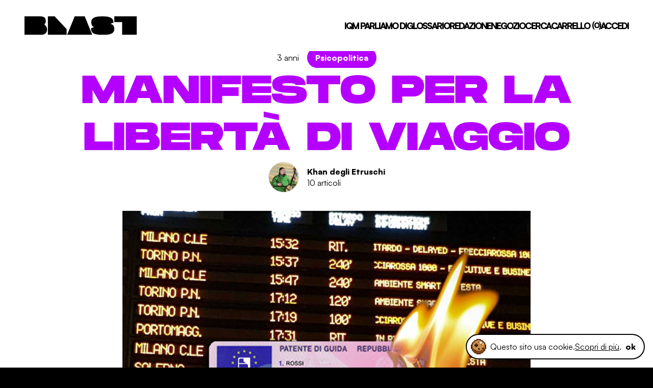

--- FILE ---
content_type: text/html; charset=UTF-8
request_url: https://www.ilblast.it/manifesto-per-la-liberta-di-viaggio-strada/
body_size: 24505
content:
<!doctype html>
<html lang="it-IT">

<head>
    <meta charset="UTF-8">
    <meta name="viewport" content="width=device-width, initial-scale=1">
    <link rel="profile" href="https://gmpg.org/xfn/11">
    <link rel="icon" type="image/png" href="https://www.ilblast.it/wp/wp-content/themes/blst/src/images/favicon.ico" />

    <meta name='robots' content='index, follow, max-image-preview:large, max-snippet:-1, max-video-preview:-1' />

	<!-- This site is optimized with the Yoast SEO plugin v26.1.1 - https://yoast.com/wordpress/plugins/seo/ -->
	<title>MANIFESTO PER LA LIBERTÀ DI VIAGGIO - Blast - Strada</title>
	<meta name="description" content="La legge della strada, riformulata da ilBlast.it, offre spunti per un possibile DDL. Facciamo arrivare in parlamento la nostra fervida voce!" />
	<link rel="canonical" href="https://www.ilblast.it/manifesto-per-la-liberta-di-viaggio-strada/" />
	<meta property="og:locale" content="it_IT" />
	<meta property="og:type" content="article" />
	<meta property="og:title" content="MANIFESTO PER LA LIBERTÀ DI VIAGGIO - Blast - Strada" />
	<meta property="og:description" content="La legge della strada, riformulata da ilBlast.it, offre spunti per un possibile DDL. Facciamo arrivare in parlamento la nostra fervida voce!" />
	<meta property="og:url" content="https://www.ilblast.it/manifesto-per-la-liberta-di-viaggio-strada/" />
	<meta property="og:site_name" content="Blast" />
	<meta property="article:published_time" content="2023-07-07T16:19:23+00:00" />
	<meta property="article:modified_time" content="2023-07-08T12:03:20+00:00" />
	<meta property="og:image" content="https://www.ilblast.it/wp/wp-content/uploads/2023/07/Macchine.jpg" />
	<meta property="og:image:width" content="1080" />
	<meta property="og:image:height" content="1080" />
	<meta property="og:image:type" content="image/jpeg" />
	<meta name="author" content="Khan degli Etruschi" />
	<meta name="twitter:card" content="summary_large_image" />
	<meta name="twitter:label1" content="Scritto da" />
	<meta name="twitter:data1" content="Khan degli Etruschi" />
	<meta name="twitter:label2" content="Tempo di lettura stimato" />
	<meta name="twitter:data2" content="6 minuti" />
	<script type="application/ld+json" class="yoast-schema-graph">{"@context":"https://schema.org","@graph":[{"@type":"WebPage","@id":"https://www.ilblast.it/manifesto-per-la-liberta-di-viaggio-strada/","url":"https://www.ilblast.it/manifesto-per-la-liberta-di-viaggio-strada/","name":"MANIFESTO PER LA LIBERTÀ DI VIAGGIO - Blast - Strada","isPartOf":{"@id":"https://www.ilblast.it/#website"},"primaryImageOfPage":{"@id":"https://www.ilblast.it/manifesto-per-la-liberta-di-viaggio-strada/#primaryimage"},"image":{"@id":"https://www.ilblast.it/manifesto-per-la-liberta-di-viaggio-strada/#primaryimage"},"thumbnailUrl":"https://www.ilblast.it/wp/wp-content/uploads/2023/07/Macchine.jpg","datePublished":"2023-07-07T16:19:23+00:00","dateModified":"2023-07-08T12:03:20+00:00","author":{"@id":"https://www.ilblast.it/#/schema/person/7c51d8e6b37924c79d5985de2a734938"},"description":"La legge della strada, riformulata da ilBlast.it, offre spunti per un possibile DDL. Facciamo arrivare in parlamento la nostra fervida voce!","breadcrumb":{"@id":"https://www.ilblast.it/manifesto-per-la-liberta-di-viaggio-strada/#breadcrumb"},"inLanguage":"it-IT","potentialAction":[{"@type":"ReadAction","target":["https://www.ilblast.it/manifesto-per-la-liberta-di-viaggio-strada/"]}]},{"@type":"ImageObject","inLanguage":"it-IT","@id":"https://www.ilblast.it/manifesto-per-la-liberta-di-viaggio-strada/#primaryimage","url":"https://www.ilblast.it/wp/wp-content/uploads/2023/07/Macchine.jpg","contentUrl":"https://www.ilblast.it/wp/wp-content/uploads/2023/07/Macchine.jpg","width":1080,"height":1080,"caption":"strada"},{"@type":"BreadcrumbList","@id":"https://www.ilblast.it/manifesto-per-la-liberta-di-viaggio-strada/#breadcrumb","itemListElement":[{"@type":"ListItem","position":1,"name":"Home","item":"https://www.ilblast.it/"},{"@type":"ListItem","position":2,"name":"MANIFESTO PER LA LIBERTÀ DI VIAGGIO"}]},{"@type":"WebSite","@id":"https://www.ilblast.it/#website","url":"https://www.ilblast.it/","name":"Blast","description":"","potentialAction":[{"@type":"SearchAction","target":{"@type":"EntryPoint","urlTemplate":"https://www.ilblast.it/?s={search_term_string}"},"query-input":{"@type":"PropertyValueSpecification","valueRequired":true,"valueName":"search_term_string"}}],"inLanguage":"it-IT"},{"@type":"Person","@id":"https://www.ilblast.it/#/schema/person/7c51d8e6b37924c79d5985de2a734938","name":"Khan degli Etruschi","image":{"@type":"ImageObject","inLanguage":"it-IT","@id":"https://www.ilblast.it/#/schema/person/image/","url":"https://secure.gravatar.com/avatar/89218c38fbc8104dcbf731e4c7a24ea2159d6938a735cd683f798326646f9f5b?s=96&d=mm&r=g","contentUrl":"https://secure.gravatar.com/avatar/89218c38fbc8104dcbf731e4c7a24ea2159d6938a735cd683f798326646f9f5b?s=96&d=mm&r=g","caption":"Khan degli Etruschi"},"url":"https://www.ilblast.it/autore/khan-degli-etruschi/"}]}</script>
	<!-- / Yoast SEO plugin. -->


<link rel="alternate" type="application/rss+xml" title="Blast &raquo; Feed" href="https://www.ilblast.it/feed/" />
<link rel="alternate" type="application/rss+xml" title="Blast &raquo; Feed dei commenti" href="https://www.ilblast.it/comments/feed/" />
<link rel="alternate" type="application/rss+xml" title="Blast &raquo; MANIFESTO PER LA LIBERTÀ DI VIAGGIO Feed dei commenti" href="https://www.ilblast.it/manifesto-per-la-liberta-di-viaggio-strada/feed/" />
<link rel="alternate" title="oEmbed (JSON)" type="application/json+oembed" href="https://www.ilblast.it/wp-json/oembed/1.0/embed?url=https%3A%2F%2Fwww.ilblast.it%2Fmanifesto-per-la-liberta-di-viaggio-strada%2F" />
<link rel="alternate" title="oEmbed (XML)" type="text/xml+oembed" href="https://www.ilblast.it/wp-json/oembed/1.0/embed?url=https%3A%2F%2Fwww.ilblast.it%2Fmanifesto-per-la-liberta-di-viaggio-strada%2F&#038;format=xml" />
<style id='wp-img-auto-sizes-contain-inline-css' type='text/css'>
img:is([sizes=auto i],[sizes^="auto," i]){contain-intrinsic-size:3000px 1500px}
/*# sourceURL=wp-img-auto-sizes-contain-inline-css */
</style>
<link rel='stylesheet' id='wp-block-library-css' href='https://www.ilblast.it/wp/wp-includes/css/dist/block-library/style.min.css?ver=6.9' type='text/css' media='all' />
<style id='wp-block-button-inline-css' type='text/css'>
.wp-block-button__link{align-content:center;box-sizing:border-box;cursor:pointer;display:inline-block;height:100%;text-align:center;word-break:break-word}.wp-block-button__link.aligncenter{text-align:center}.wp-block-button__link.alignright{text-align:right}:where(.wp-block-button__link){border-radius:9999px;box-shadow:none;padding:calc(.667em + 2px) calc(1.333em + 2px);text-decoration:none}.wp-block-button[style*=text-decoration] .wp-block-button__link{text-decoration:inherit}.wp-block-buttons>.wp-block-button.has-custom-width{max-width:none}.wp-block-buttons>.wp-block-button.has-custom-width .wp-block-button__link{width:100%}.wp-block-buttons>.wp-block-button.has-custom-font-size .wp-block-button__link{font-size:inherit}.wp-block-buttons>.wp-block-button.wp-block-button__width-25{width:calc(25% - var(--wp--style--block-gap, .5em)*.75)}.wp-block-buttons>.wp-block-button.wp-block-button__width-50{width:calc(50% - var(--wp--style--block-gap, .5em)*.5)}.wp-block-buttons>.wp-block-button.wp-block-button__width-75{width:calc(75% - var(--wp--style--block-gap, .5em)*.25)}.wp-block-buttons>.wp-block-button.wp-block-button__width-100{flex-basis:100%;width:100%}.wp-block-buttons.is-vertical>.wp-block-button.wp-block-button__width-25{width:25%}.wp-block-buttons.is-vertical>.wp-block-button.wp-block-button__width-50{width:50%}.wp-block-buttons.is-vertical>.wp-block-button.wp-block-button__width-75{width:75%}.wp-block-button.is-style-squared,.wp-block-button__link.wp-block-button.is-style-squared{border-radius:0}.wp-block-button.no-border-radius,.wp-block-button__link.no-border-radius{border-radius:0!important}:root :where(.wp-block-button .wp-block-button__link.is-style-outline),:root :where(.wp-block-button.is-style-outline>.wp-block-button__link){border:2px solid;padding:.667em 1.333em}:root :where(.wp-block-button .wp-block-button__link.is-style-outline:not(.has-text-color)),:root :where(.wp-block-button.is-style-outline>.wp-block-button__link:not(.has-text-color)){color:currentColor}:root :where(.wp-block-button .wp-block-button__link.is-style-outline:not(.has-background)),:root :where(.wp-block-button.is-style-outline>.wp-block-button__link:not(.has-background)){background-color:initial;background-image:none}
/*# sourceURL=https://www.ilblast.it/wp/wp-includes/blocks/button/style.min.css */
</style>
<style id='wp-block-cover-inline-css' type='text/css'>
.wp-block-cover,.wp-block-cover-image{align-items:center;background-position:50%;box-sizing:border-box;display:flex;justify-content:center;min-height:430px;overflow:hidden;overflow:clip;padding:1em;position:relative}.wp-block-cover .has-background-dim:not([class*=-background-color]),.wp-block-cover-image .has-background-dim:not([class*=-background-color]),.wp-block-cover-image.has-background-dim:not([class*=-background-color]),.wp-block-cover.has-background-dim:not([class*=-background-color]){background-color:#000}.wp-block-cover .has-background-dim.has-background-gradient,.wp-block-cover-image .has-background-dim.has-background-gradient{background-color:initial}.wp-block-cover-image.has-background-dim:before,.wp-block-cover.has-background-dim:before{background-color:inherit;content:""}.wp-block-cover .wp-block-cover__background,.wp-block-cover .wp-block-cover__gradient-background,.wp-block-cover-image .wp-block-cover__background,.wp-block-cover-image .wp-block-cover__gradient-background,.wp-block-cover-image.has-background-dim:not(.has-background-gradient):before,.wp-block-cover.has-background-dim:not(.has-background-gradient):before{bottom:0;left:0;opacity:.5;position:absolute;right:0;top:0}.wp-block-cover-image.has-background-dim.has-background-dim-10 .wp-block-cover__background,.wp-block-cover-image.has-background-dim.has-background-dim-10 .wp-block-cover__gradient-background,.wp-block-cover-image.has-background-dim.has-background-dim-10:not(.has-background-gradient):before,.wp-block-cover.has-background-dim.has-background-dim-10 .wp-block-cover__background,.wp-block-cover.has-background-dim.has-background-dim-10 .wp-block-cover__gradient-background,.wp-block-cover.has-background-dim.has-background-dim-10:not(.has-background-gradient):before{opacity:.1}.wp-block-cover-image.has-background-dim.has-background-dim-20 .wp-block-cover__background,.wp-block-cover-image.has-background-dim.has-background-dim-20 .wp-block-cover__gradient-background,.wp-block-cover-image.has-background-dim.has-background-dim-20:not(.has-background-gradient):before,.wp-block-cover.has-background-dim.has-background-dim-20 .wp-block-cover__background,.wp-block-cover.has-background-dim.has-background-dim-20 .wp-block-cover__gradient-background,.wp-block-cover.has-background-dim.has-background-dim-20:not(.has-background-gradient):before{opacity:.2}.wp-block-cover-image.has-background-dim.has-background-dim-30 .wp-block-cover__background,.wp-block-cover-image.has-background-dim.has-background-dim-30 .wp-block-cover__gradient-background,.wp-block-cover-image.has-background-dim.has-background-dim-30:not(.has-background-gradient):before,.wp-block-cover.has-background-dim.has-background-dim-30 .wp-block-cover__background,.wp-block-cover.has-background-dim.has-background-dim-30 .wp-block-cover__gradient-background,.wp-block-cover.has-background-dim.has-background-dim-30:not(.has-background-gradient):before{opacity:.3}.wp-block-cover-image.has-background-dim.has-background-dim-40 .wp-block-cover__background,.wp-block-cover-image.has-background-dim.has-background-dim-40 .wp-block-cover__gradient-background,.wp-block-cover-image.has-background-dim.has-background-dim-40:not(.has-background-gradient):before,.wp-block-cover.has-background-dim.has-background-dim-40 .wp-block-cover__background,.wp-block-cover.has-background-dim.has-background-dim-40 .wp-block-cover__gradient-background,.wp-block-cover.has-background-dim.has-background-dim-40:not(.has-background-gradient):before{opacity:.4}.wp-block-cover-image.has-background-dim.has-background-dim-50 .wp-block-cover__background,.wp-block-cover-image.has-background-dim.has-background-dim-50 .wp-block-cover__gradient-background,.wp-block-cover-image.has-background-dim.has-background-dim-50:not(.has-background-gradient):before,.wp-block-cover.has-background-dim.has-background-dim-50 .wp-block-cover__background,.wp-block-cover.has-background-dim.has-background-dim-50 .wp-block-cover__gradient-background,.wp-block-cover.has-background-dim.has-background-dim-50:not(.has-background-gradient):before{opacity:.5}.wp-block-cover-image.has-background-dim.has-background-dim-60 .wp-block-cover__background,.wp-block-cover-image.has-background-dim.has-background-dim-60 .wp-block-cover__gradient-background,.wp-block-cover-image.has-background-dim.has-background-dim-60:not(.has-background-gradient):before,.wp-block-cover.has-background-dim.has-background-dim-60 .wp-block-cover__background,.wp-block-cover.has-background-dim.has-background-dim-60 .wp-block-cover__gradient-background,.wp-block-cover.has-background-dim.has-background-dim-60:not(.has-background-gradient):before{opacity:.6}.wp-block-cover-image.has-background-dim.has-background-dim-70 .wp-block-cover__background,.wp-block-cover-image.has-background-dim.has-background-dim-70 .wp-block-cover__gradient-background,.wp-block-cover-image.has-background-dim.has-background-dim-70:not(.has-background-gradient):before,.wp-block-cover.has-background-dim.has-background-dim-70 .wp-block-cover__background,.wp-block-cover.has-background-dim.has-background-dim-70 .wp-block-cover__gradient-background,.wp-block-cover.has-background-dim.has-background-dim-70:not(.has-background-gradient):before{opacity:.7}.wp-block-cover-image.has-background-dim.has-background-dim-80 .wp-block-cover__background,.wp-block-cover-image.has-background-dim.has-background-dim-80 .wp-block-cover__gradient-background,.wp-block-cover-image.has-background-dim.has-background-dim-80:not(.has-background-gradient):before,.wp-block-cover.has-background-dim.has-background-dim-80 .wp-block-cover__background,.wp-block-cover.has-background-dim.has-background-dim-80 .wp-block-cover__gradient-background,.wp-block-cover.has-background-dim.has-background-dim-80:not(.has-background-gradient):before{opacity:.8}.wp-block-cover-image.has-background-dim.has-background-dim-90 .wp-block-cover__background,.wp-block-cover-image.has-background-dim.has-background-dim-90 .wp-block-cover__gradient-background,.wp-block-cover-image.has-background-dim.has-background-dim-90:not(.has-background-gradient):before,.wp-block-cover.has-background-dim.has-background-dim-90 .wp-block-cover__background,.wp-block-cover.has-background-dim.has-background-dim-90 .wp-block-cover__gradient-background,.wp-block-cover.has-background-dim.has-background-dim-90:not(.has-background-gradient):before{opacity:.9}.wp-block-cover-image.has-background-dim.has-background-dim-100 .wp-block-cover__background,.wp-block-cover-image.has-background-dim.has-background-dim-100 .wp-block-cover__gradient-background,.wp-block-cover-image.has-background-dim.has-background-dim-100:not(.has-background-gradient):before,.wp-block-cover.has-background-dim.has-background-dim-100 .wp-block-cover__background,.wp-block-cover.has-background-dim.has-background-dim-100 .wp-block-cover__gradient-background,.wp-block-cover.has-background-dim.has-background-dim-100:not(.has-background-gradient):before{opacity:1}.wp-block-cover .wp-block-cover__background.has-background-dim.has-background-dim-0,.wp-block-cover .wp-block-cover__gradient-background.has-background-dim.has-background-dim-0,.wp-block-cover-image .wp-block-cover__background.has-background-dim.has-background-dim-0,.wp-block-cover-image .wp-block-cover__gradient-background.has-background-dim.has-background-dim-0{opacity:0}.wp-block-cover .wp-block-cover__background.has-background-dim.has-background-dim-10,.wp-block-cover .wp-block-cover__gradient-background.has-background-dim.has-background-dim-10,.wp-block-cover-image .wp-block-cover__background.has-background-dim.has-background-dim-10,.wp-block-cover-image .wp-block-cover__gradient-background.has-background-dim.has-background-dim-10{opacity:.1}.wp-block-cover .wp-block-cover__background.has-background-dim.has-background-dim-20,.wp-block-cover .wp-block-cover__gradient-background.has-background-dim.has-background-dim-20,.wp-block-cover-image .wp-block-cover__background.has-background-dim.has-background-dim-20,.wp-block-cover-image .wp-block-cover__gradient-background.has-background-dim.has-background-dim-20{opacity:.2}.wp-block-cover .wp-block-cover__background.has-background-dim.has-background-dim-30,.wp-block-cover .wp-block-cover__gradient-background.has-background-dim.has-background-dim-30,.wp-block-cover-image .wp-block-cover__background.has-background-dim.has-background-dim-30,.wp-block-cover-image .wp-block-cover__gradient-background.has-background-dim.has-background-dim-30{opacity:.3}.wp-block-cover .wp-block-cover__background.has-background-dim.has-background-dim-40,.wp-block-cover .wp-block-cover__gradient-background.has-background-dim.has-background-dim-40,.wp-block-cover-image .wp-block-cover__background.has-background-dim.has-background-dim-40,.wp-block-cover-image .wp-block-cover__gradient-background.has-background-dim.has-background-dim-40{opacity:.4}.wp-block-cover .wp-block-cover__background.has-background-dim.has-background-dim-50,.wp-block-cover .wp-block-cover__gradient-background.has-background-dim.has-background-dim-50,.wp-block-cover-image .wp-block-cover__background.has-background-dim.has-background-dim-50,.wp-block-cover-image .wp-block-cover__gradient-background.has-background-dim.has-background-dim-50{opacity:.5}.wp-block-cover .wp-block-cover__background.has-background-dim.has-background-dim-60,.wp-block-cover .wp-block-cover__gradient-background.has-background-dim.has-background-dim-60,.wp-block-cover-image .wp-block-cover__background.has-background-dim.has-background-dim-60,.wp-block-cover-image .wp-block-cover__gradient-background.has-background-dim.has-background-dim-60{opacity:.6}.wp-block-cover .wp-block-cover__background.has-background-dim.has-background-dim-70,.wp-block-cover .wp-block-cover__gradient-background.has-background-dim.has-background-dim-70,.wp-block-cover-image .wp-block-cover__background.has-background-dim.has-background-dim-70,.wp-block-cover-image .wp-block-cover__gradient-background.has-background-dim.has-background-dim-70{opacity:.7}.wp-block-cover .wp-block-cover__background.has-background-dim.has-background-dim-80,.wp-block-cover .wp-block-cover__gradient-background.has-background-dim.has-background-dim-80,.wp-block-cover-image .wp-block-cover__background.has-background-dim.has-background-dim-80,.wp-block-cover-image .wp-block-cover__gradient-background.has-background-dim.has-background-dim-80{opacity:.8}.wp-block-cover .wp-block-cover__background.has-background-dim.has-background-dim-90,.wp-block-cover .wp-block-cover__gradient-background.has-background-dim.has-background-dim-90,.wp-block-cover-image .wp-block-cover__background.has-background-dim.has-background-dim-90,.wp-block-cover-image .wp-block-cover__gradient-background.has-background-dim.has-background-dim-90{opacity:.9}.wp-block-cover .wp-block-cover__background.has-background-dim.has-background-dim-100,.wp-block-cover .wp-block-cover__gradient-background.has-background-dim.has-background-dim-100,.wp-block-cover-image .wp-block-cover__background.has-background-dim.has-background-dim-100,.wp-block-cover-image .wp-block-cover__gradient-background.has-background-dim.has-background-dim-100{opacity:1}.wp-block-cover-image.alignleft,.wp-block-cover-image.alignright,.wp-block-cover.alignleft,.wp-block-cover.alignright{max-width:420px;width:100%}.wp-block-cover-image.aligncenter,.wp-block-cover-image.alignleft,.wp-block-cover-image.alignright,.wp-block-cover.aligncenter,.wp-block-cover.alignleft,.wp-block-cover.alignright{display:flex}.wp-block-cover .wp-block-cover__inner-container,.wp-block-cover-image .wp-block-cover__inner-container{color:inherit;position:relative;width:100%}.wp-block-cover-image.is-position-top-left,.wp-block-cover.is-position-top-left{align-items:flex-start;justify-content:flex-start}.wp-block-cover-image.is-position-top-center,.wp-block-cover.is-position-top-center{align-items:flex-start;justify-content:center}.wp-block-cover-image.is-position-top-right,.wp-block-cover.is-position-top-right{align-items:flex-start;justify-content:flex-end}.wp-block-cover-image.is-position-center-left,.wp-block-cover.is-position-center-left{align-items:center;justify-content:flex-start}.wp-block-cover-image.is-position-center-center,.wp-block-cover.is-position-center-center{align-items:center;justify-content:center}.wp-block-cover-image.is-position-center-right,.wp-block-cover.is-position-center-right{align-items:center;justify-content:flex-end}.wp-block-cover-image.is-position-bottom-left,.wp-block-cover.is-position-bottom-left{align-items:flex-end;justify-content:flex-start}.wp-block-cover-image.is-position-bottom-center,.wp-block-cover.is-position-bottom-center{align-items:flex-end;justify-content:center}.wp-block-cover-image.is-position-bottom-right,.wp-block-cover.is-position-bottom-right{align-items:flex-end;justify-content:flex-end}.wp-block-cover-image.has-custom-content-position.has-custom-content-position .wp-block-cover__inner-container,.wp-block-cover.has-custom-content-position.has-custom-content-position .wp-block-cover__inner-container{margin:0}.wp-block-cover-image.has-custom-content-position.has-custom-content-position.is-position-bottom-left .wp-block-cover__inner-container,.wp-block-cover-image.has-custom-content-position.has-custom-content-position.is-position-bottom-right .wp-block-cover__inner-container,.wp-block-cover-image.has-custom-content-position.has-custom-content-position.is-position-center-left .wp-block-cover__inner-container,.wp-block-cover-image.has-custom-content-position.has-custom-content-position.is-position-center-right .wp-block-cover__inner-container,.wp-block-cover-image.has-custom-content-position.has-custom-content-position.is-position-top-left .wp-block-cover__inner-container,.wp-block-cover-image.has-custom-content-position.has-custom-content-position.is-position-top-right .wp-block-cover__inner-container,.wp-block-cover.has-custom-content-position.has-custom-content-position.is-position-bottom-left .wp-block-cover__inner-container,.wp-block-cover.has-custom-content-position.has-custom-content-position.is-position-bottom-right .wp-block-cover__inner-container,.wp-block-cover.has-custom-content-position.has-custom-content-position.is-position-center-left .wp-block-cover__inner-container,.wp-block-cover.has-custom-content-position.has-custom-content-position.is-position-center-right .wp-block-cover__inner-container,.wp-block-cover.has-custom-content-position.has-custom-content-position.is-position-top-left .wp-block-cover__inner-container,.wp-block-cover.has-custom-content-position.has-custom-content-position.is-position-top-right .wp-block-cover__inner-container{margin:0;width:auto}.wp-block-cover .wp-block-cover__image-background,.wp-block-cover video.wp-block-cover__video-background,.wp-block-cover-image .wp-block-cover__image-background,.wp-block-cover-image video.wp-block-cover__video-background{border:none;bottom:0;box-shadow:none;height:100%;left:0;margin:0;max-height:none;max-width:none;object-fit:cover;outline:none;padding:0;position:absolute;right:0;top:0;width:100%}.wp-block-cover-image.has-parallax,.wp-block-cover.has-parallax,.wp-block-cover__image-background.has-parallax,video.wp-block-cover__video-background.has-parallax{background-attachment:fixed;background-repeat:no-repeat;background-size:cover}@supports (-webkit-touch-callout:inherit){.wp-block-cover-image.has-parallax,.wp-block-cover.has-parallax,.wp-block-cover__image-background.has-parallax,video.wp-block-cover__video-background.has-parallax{background-attachment:scroll}}@media (prefers-reduced-motion:reduce){.wp-block-cover-image.has-parallax,.wp-block-cover.has-parallax,.wp-block-cover__image-background.has-parallax,video.wp-block-cover__video-background.has-parallax{background-attachment:scroll}}.wp-block-cover-image.is-repeated,.wp-block-cover.is-repeated,.wp-block-cover__image-background.is-repeated,video.wp-block-cover__video-background.is-repeated{background-repeat:repeat;background-size:auto}.wp-block-cover-image-text,.wp-block-cover-image-text a,.wp-block-cover-image-text a:active,.wp-block-cover-image-text a:focus,.wp-block-cover-image-text a:hover,.wp-block-cover-text,.wp-block-cover-text a,.wp-block-cover-text a:active,.wp-block-cover-text a:focus,.wp-block-cover-text a:hover,section.wp-block-cover-image h2,section.wp-block-cover-image h2 a,section.wp-block-cover-image h2 a:active,section.wp-block-cover-image h2 a:focus,section.wp-block-cover-image h2 a:hover{color:#fff}.wp-block-cover-image .wp-block-cover.has-left-content{justify-content:flex-start}.wp-block-cover-image .wp-block-cover.has-right-content{justify-content:flex-end}.wp-block-cover-image.has-left-content .wp-block-cover-image-text,.wp-block-cover.has-left-content .wp-block-cover-text,section.wp-block-cover-image.has-left-content>h2{margin-left:0;text-align:left}.wp-block-cover-image.has-right-content .wp-block-cover-image-text,.wp-block-cover.has-right-content .wp-block-cover-text,section.wp-block-cover-image.has-right-content>h2{margin-right:0;text-align:right}.wp-block-cover .wp-block-cover-text,.wp-block-cover-image .wp-block-cover-image-text,section.wp-block-cover-image>h2{font-size:2em;line-height:1.25;margin-bottom:0;max-width:840px;padding:.44em;text-align:center;z-index:1}:where(.wp-block-cover-image:not(.has-text-color)),:where(.wp-block-cover:not(.has-text-color)){color:#fff}:where(.wp-block-cover-image.is-light:not(.has-text-color)),:where(.wp-block-cover.is-light:not(.has-text-color)){color:#000}:root :where(.wp-block-cover h1:not(.has-text-color)),:root :where(.wp-block-cover h2:not(.has-text-color)),:root :where(.wp-block-cover h3:not(.has-text-color)),:root :where(.wp-block-cover h4:not(.has-text-color)),:root :where(.wp-block-cover h5:not(.has-text-color)),:root :where(.wp-block-cover h6:not(.has-text-color)),:root :where(.wp-block-cover p:not(.has-text-color)){color:inherit}body:not(.editor-styles-wrapper) .wp-block-cover:not(.wp-block-cover:has(.wp-block-cover__background+.wp-block-cover__inner-container)) .wp-block-cover__image-background,body:not(.editor-styles-wrapper) .wp-block-cover:not(.wp-block-cover:has(.wp-block-cover__background+.wp-block-cover__inner-container)) .wp-block-cover__video-background{z-index:0}body:not(.editor-styles-wrapper) .wp-block-cover:not(.wp-block-cover:has(.wp-block-cover__background+.wp-block-cover__inner-container)) .wp-block-cover__background,body:not(.editor-styles-wrapper) .wp-block-cover:not(.wp-block-cover:has(.wp-block-cover__background+.wp-block-cover__inner-container)) .wp-block-cover__gradient-background,body:not(.editor-styles-wrapper) .wp-block-cover:not(.wp-block-cover:has(.wp-block-cover__background+.wp-block-cover__inner-container)) .wp-block-cover__inner-container,body:not(.editor-styles-wrapper) .wp-block-cover:not(.wp-block-cover:has(.wp-block-cover__background+.wp-block-cover__inner-container)).has-background-dim:not(.has-background-gradient):before{z-index:1}.has-modal-open body:not(.editor-styles-wrapper) .wp-block-cover:not(.wp-block-cover:has(.wp-block-cover__background+.wp-block-cover__inner-container)) .wp-block-cover__inner-container{z-index:auto}
/*# sourceURL=https://www.ilblast.it/wp/wp-includes/blocks/cover/style.min.css */
</style>
<style id='wp-block-heading-inline-css' type='text/css'>
h1:where(.wp-block-heading).has-background,h2:where(.wp-block-heading).has-background,h3:where(.wp-block-heading).has-background,h4:where(.wp-block-heading).has-background,h5:where(.wp-block-heading).has-background,h6:where(.wp-block-heading).has-background{padding:1.25em 2.375em}h1.has-text-align-left[style*=writing-mode]:where([style*=vertical-lr]),h1.has-text-align-right[style*=writing-mode]:where([style*=vertical-rl]),h2.has-text-align-left[style*=writing-mode]:where([style*=vertical-lr]),h2.has-text-align-right[style*=writing-mode]:where([style*=vertical-rl]),h3.has-text-align-left[style*=writing-mode]:where([style*=vertical-lr]),h3.has-text-align-right[style*=writing-mode]:where([style*=vertical-rl]),h4.has-text-align-left[style*=writing-mode]:where([style*=vertical-lr]),h4.has-text-align-right[style*=writing-mode]:where([style*=vertical-rl]),h5.has-text-align-left[style*=writing-mode]:where([style*=vertical-lr]),h5.has-text-align-right[style*=writing-mode]:where([style*=vertical-rl]),h6.has-text-align-left[style*=writing-mode]:where([style*=vertical-lr]),h6.has-text-align-right[style*=writing-mode]:where([style*=vertical-rl]){rotate:180deg}
/*# sourceURL=https://www.ilblast.it/wp/wp-includes/blocks/heading/style.min.css */
</style>
<style id='wp-block-image-inline-css' type='text/css'>
.wp-block-image>a,.wp-block-image>figure>a{display:inline-block}.wp-block-image img{box-sizing:border-box;height:auto;max-width:100%;vertical-align:bottom}@media not (prefers-reduced-motion){.wp-block-image img.hide{visibility:hidden}.wp-block-image img.show{animation:show-content-image .4s}}.wp-block-image[style*=border-radius] img,.wp-block-image[style*=border-radius]>a{border-radius:inherit}.wp-block-image.has-custom-border img{box-sizing:border-box}.wp-block-image.aligncenter{text-align:center}.wp-block-image.alignfull>a,.wp-block-image.alignwide>a{width:100%}.wp-block-image.alignfull img,.wp-block-image.alignwide img{height:auto;width:100%}.wp-block-image .aligncenter,.wp-block-image .alignleft,.wp-block-image .alignright,.wp-block-image.aligncenter,.wp-block-image.alignleft,.wp-block-image.alignright{display:table}.wp-block-image .aligncenter>figcaption,.wp-block-image .alignleft>figcaption,.wp-block-image .alignright>figcaption,.wp-block-image.aligncenter>figcaption,.wp-block-image.alignleft>figcaption,.wp-block-image.alignright>figcaption{caption-side:bottom;display:table-caption}.wp-block-image .alignleft{float:left;margin:.5em 1em .5em 0}.wp-block-image .alignright{float:right;margin:.5em 0 .5em 1em}.wp-block-image .aligncenter{margin-left:auto;margin-right:auto}.wp-block-image :where(figcaption){margin-bottom:1em;margin-top:.5em}.wp-block-image.is-style-circle-mask img{border-radius:9999px}@supports ((-webkit-mask-image:none) or (mask-image:none)) or (-webkit-mask-image:none){.wp-block-image.is-style-circle-mask img{border-radius:0;-webkit-mask-image:url('data:image/svg+xml;utf8,<svg viewBox="0 0 100 100" xmlns="http://www.w3.org/2000/svg"><circle cx="50" cy="50" r="50"/></svg>');mask-image:url('data:image/svg+xml;utf8,<svg viewBox="0 0 100 100" xmlns="http://www.w3.org/2000/svg"><circle cx="50" cy="50" r="50"/></svg>');mask-mode:alpha;-webkit-mask-position:center;mask-position:center;-webkit-mask-repeat:no-repeat;mask-repeat:no-repeat;-webkit-mask-size:contain;mask-size:contain}}:root :where(.wp-block-image.is-style-rounded img,.wp-block-image .is-style-rounded img){border-radius:9999px}.wp-block-image figure{margin:0}.wp-lightbox-container{display:flex;flex-direction:column;position:relative}.wp-lightbox-container img{cursor:zoom-in}.wp-lightbox-container img:hover+button{opacity:1}.wp-lightbox-container button{align-items:center;backdrop-filter:blur(16px) saturate(180%);background-color:#5a5a5a40;border:none;border-radius:4px;cursor:zoom-in;display:flex;height:20px;justify-content:center;opacity:0;padding:0;position:absolute;right:16px;text-align:center;top:16px;width:20px;z-index:100}@media not (prefers-reduced-motion){.wp-lightbox-container button{transition:opacity .2s ease}}.wp-lightbox-container button:focus-visible{outline:3px auto #5a5a5a40;outline:3px auto -webkit-focus-ring-color;outline-offset:3px}.wp-lightbox-container button:hover{cursor:pointer;opacity:1}.wp-lightbox-container button:focus{opacity:1}.wp-lightbox-container button:focus,.wp-lightbox-container button:hover,.wp-lightbox-container button:not(:hover):not(:active):not(.has-background){background-color:#5a5a5a40;border:none}.wp-lightbox-overlay{box-sizing:border-box;cursor:zoom-out;height:100vh;left:0;overflow:hidden;position:fixed;top:0;visibility:hidden;width:100%;z-index:100000}.wp-lightbox-overlay .close-button{align-items:center;cursor:pointer;display:flex;justify-content:center;min-height:40px;min-width:40px;padding:0;position:absolute;right:calc(env(safe-area-inset-right) + 16px);top:calc(env(safe-area-inset-top) + 16px);z-index:5000000}.wp-lightbox-overlay .close-button:focus,.wp-lightbox-overlay .close-button:hover,.wp-lightbox-overlay .close-button:not(:hover):not(:active):not(.has-background){background:none;border:none}.wp-lightbox-overlay .lightbox-image-container{height:var(--wp--lightbox-container-height);left:50%;overflow:hidden;position:absolute;top:50%;transform:translate(-50%,-50%);transform-origin:top left;width:var(--wp--lightbox-container-width);z-index:9999999999}.wp-lightbox-overlay .wp-block-image{align-items:center;box-sizing:border-box;display:flex;height:100%;justify-content:center;margin:0;position:relative;transform-origin:0 0;width:100%;z-index:3000000}.wp-lightbox-overlay .wp-block-image img{height:var(--wp--lightbox-image-height);min-height:var(--wp--lightbox-image-height);min-width:var(--wp--lightbox-image-width);width:var(--wp--lightbox-image-width)}.wp-lightbox-overlay .wp-block-image figcaption{display:none}.wp-lightbox-overlay button{background:none;border:none}.wp-lightbox-overlay .scrim{background-color:#fff;height:100%;opacity:.9;position:absolute;width:100%;z-index:2000000}.wp-lightbox-overlay.active{visibility:visible}@media not (prefers-reduced-motion){.wp-lightbox-overlay.active{animation:turn-on-visibility .25s both}.wp-lightbox-overlay.active img{animation:turn-on-visibility .35s both}.wp-lightbox-overlay.show-closing-animation:not(.active){animation:turn-off-visibility .35s both}.wp-lightbox-overlay.show-closing-animation:not(.active) img{animation:turn-off-visibility .25s both}.wp-lightbox-overlay.zoom.active{animation:none;opacity:1;visibility:visible}.wp-lightbox-overlay.zoom.active .lightbox-image-container{animation:lightbox-zoom-in .4s}.wp-lightbox-overlay.zoom.active .lightbox-image-container img{animation:none}.wp-lightbox-overlay.zoom.active .scrim{animation:turn-on-visibility .4s forwards}.wp-lightbox-overlay.zoom.show-closing-animation:not(.active){animation:none}.wp-lightbox-overlay.zoom.show-closing-animation:not(.active) .lightbox-image-container{animation:lightbox-zoom-out .4s}.wp-lightbox-overlay.zoom.show-closing-animation:not(.active) .lightbox-image-container img{animation:none}.wp-lightbox-overlay.zoom.show-closing-animation:not(.active) .scrim{animation:turn-off-visibility .4s forwards}}@keyframes show-content-image{0%{visibility:hidden}99%{visibility:hidden}to{visibility:visible}}@keyframes turn-on-visibility{0%{opacity:0}to{opacity:1}}@keyframes turn-off-visibility{0%{opacity:1;visibility:visible}99%{opacity:0;visibility:visible}to{opacity:0;visibility:hidden}}@keyframes lightbox-zoom-in{0%{transform:translate(calc((-100vw + var(--wp--lightbox-scrollbar-width))/2 + var(--wp--lightbox-initial-left-position)),calc(-50vh + var(--wp--lightbox-initial-top-position))) scale(var(--wp--lightbox-scale))}to{transform:translate(-50%,-50%) scale(1)}}@keyframes lightbox-zoom-out{0%{transform:translate(-50%,-50%) scale(1);visibility:visible}99%{visibility:visible}to{transform:translate(calc((-100vw + var(--wp--lightbox-scrollbar-width))/2 + var(--wp--lightbox-initial-left-position)),calc(-50vh + var(--wp--lightbox-initial-top-position))) scale(var(--wp--lightbox-scale));visibility:hidden}}
/*# sourceURL=https://www.ilblast.it/wp/wp-includes/blocks/image/style.min.css */
</style>
<style id='wp-block-list-inline-css' type='text/css'>
ol,ul{box-sizing:border-box}:root :where(.wp-block-list.has-background){padding:1.25em 2.375em}
/*# sourceURL=https://www.ilblast.it/wp/wp-includes/blocks/list/style.min.css */
</style>
<style id='wp-block-buttons-inline-css' type='text/css'>
.wp-block-buttons{box-sizing:border-box}.wp-block-buttons.is-vertical{flex-direction:column}.wp-block-buttons.is-vertical>.wp-block-button:last-child{margin-bottom:0}.wp-block-buttons>.wp-block-button{display:inline-block;margin:0}.wp-block-buttons.is-content-justification-left{justify-content:flex-start}.wp-block-buttons.is-content-justification-left.is-vertical{align-items:flex-start}.wp-block-buttons.is-content-justification-center{justify-content:center}.wp-block-buttons.is-content-justification-center.is-vertical{align-items:center}.wp-block-buttons.is-content-justification-right{justify-content:flex-end}.wp-block-buttons.is-content-justification-right.is-vertical{align-items:flex-end}.wp-block-buttons.is-content-justification-space-between{justify-content:space-between}.wp-block-buttons.aligncenter{text-align:center}.wp-block-buttons:not(.is-content-justification-space-between,.is-content-justification-right,.is-content-justification-left,.is-content-justification-center) .wp-block-button.aligncenter{margin-left:auto;margin-right:auto;width:100%}.wp-block-buttons[style*=text-decoration] .wp-block-button,.wp-block-buttons[style*=text-decoration] .wp-block-button__link{text-decoration:inherit}.wp-block-buttons.has-custom-font-size .wp-block-button__link{font-size:inherit}.wp-block-buttons .wp-block-button__link{width:100%}.wp-block-button.aligncenter{text-align:center}
/*# sourceURL=https://www.ilblast.it/wp/wp-includes/blocks/buttons/style.min.css */
</style>
<style id='wp-block-video-inline-css' type='text/css'>
.wp-block-video{box-sizing:border-box}.wp-block-video video{height:auto;vertical-align:middle;width:100%}@supports (position:sticky){.wp-block-video [poster]{object-fit:cover}}.wp-block-video.aligncenter{text-align:center}.wp-block-video :where(figcaption){margin-bottom:1em;margin-top:.5em}
/*# sourceURL=https://www.ilblast.it/wp/wp-includes/blocks/video/style.min.css */
</style>
<style id='wp-block-columns-inline-css' type='text/css'>
.wp-block-columns{box-sizing:border-box;display:flex;flex-wrap:wrap!important}@media (min-width:782px){.wp-block-columns{flex-wrap:nowrap!important}}.wp-block-columns{align-items:normal!important}.wp-block-columns.are-vertically-aligned-top{align-items:flex-start}.wp-block-columns.are-vertically-aligned-center{align-items:center}.wp-block-columns.are-vertically-aligned-bottom{align-items:flex-end}@media (max-width:781px){.wp-block-columns:not(.is-not-stacked-on-mobile)>.wp-block-column{flex-basis:100%!important}}@media (min-width:782px){.wp-block-columns:not(.is-not-stacked-on-mobile)>.wp-block-column{flex-basis:0;flex-grow:1}.wp-block-columns:not(.is-not-stacked-on-mobile)>.wp-block-column[style*=flex-basis]{flex-grow:0}}.wp-block-columns.is-not-stacked-on-mobile{flex-wrap:nowrap!important}.wp-block-columns.is-not-stacked-on-mobile>.wp-block-column{flex-basis:0;flex-grow:1}.wp-block-columns.is-not-stacked-on-mobile>.wp-block-column[style*=flex-basis]{flex-grow:0}:where(.wp-block-columns){margin-bottom:1.75em}:where(.wp-block-columns.has-background){padding:1.25em 2.375em}.wp-block-column{flex-grow:1;min-width:0;overflow-wrap:break-word;word-break:break-word}.wp-block-column.is-vertically-aligned-top{align-self:flex-start}.wp-block-column.is-vertically-aligned-center{align-self:center}.wp-block-column.is-vertically-aligned-bottom{align-self:flex-end}.wp-block-column.is-vertically-aligned-stretch{align-self:stretch}.wp-block-column.is-vertically-aligned-bottom,.wp-block-column.is-vertically-aligned-center,.wp-block-column.is-vertically-aligned-top{width:100%}
/*# sourceURL=https://www.ilblast.it/wp/wp-includes/blocks/columns/style.min.css */
</style>
<style id='wp-block-embed-inline-css' type='text/css'>
.wp-block-embed.alignleft,.wp-block-embed.alignright,.wp-block[data-align=left]>[data-type="core/embed"],.wp-block[data-align=right]>[data-type="core/embed"]{max-width:360px;width:100%}.wp-block-embed.alignleft .wp-block-embed__wrapper,.wp-block-embed.alignright .wp-block-embed__wrapper,.wp-block[data-align=left]>[data-type="core/embed"] .wp-block-embed__wrapper,.wp-block[data-align=right]>[data-type="core/embed"] .wp-block-embed__wrapper{min-width:280px}.wp-block-cover .wp-block-embed{min-height:240px;min-width:320px}.wp-block-embed{overflow-wrap:break-word}.wp-block-embed :where(figcaption){margin-bottom:1em;margin-top:.5em}.wp-block-embed iframe{max-width:100%}.wp-block-embed__wrapper{position:relative}.wp-embed-responsive .wp-has-aspect-ratio .wp-block-embed__wrapper:before{content:"";display:block;padding-top:50%}.wp-embed-responsive .wp-has-aspect-ratio iframe{bottom:0;height:100%;left:0;position:absolute;right:0;top:0;width:100%}.wp-embed-responsive .wp-embed-aspect-21-9 .wp-block-embed__wrapper:before{padding-top:42.85%}.wp-embed-responsive .wp-embed-aspect-18-9 .wp-block-embed__wrapper:before{padding-top:50%}.wp-embed-responsive .wp-embed-aspect-16-9 .wp-block-embed__wrapper:before{padding-top:56.25%}.wp-embed-responsive .wp-embed-aspect-4-3 .wp-block-embed__wrapper:before{padding-top:75%}.wp-embed-responsive .wp-embed-aspect-1-1 .wp-block-embed__wrapper:before{padding-top:100%}.wp-embed-responsive .wp-embed-aspect-9-16 .wp-block-embed__wrapper:before{padding-top:177.77%}.wp-embed-responsive .wp-embed-aspect-1-2 .wp-block-embed__wrapper:before{padding-top:200%}
/*# sourceURL=https://www.ilblast.it/wp/wp-includes/blocks/embed/style.min.css */
</style>
<style id='wp-block-group-inline-css' type='text/css'>
.wp-block-group{box-sizing:border-box}:where(.wp-block-group.wp-block-group-is-layout-constrained){position:relative}
/*# sourceURL=https://www.ilblast.it/wp/wp-includes/blocks/group/style.min.css */
</style>
<style id='wp-block-paragraph-inline-css' type='text/css'>
.is-small-text{font-size:.875em}.is-regular-text{font-size:1em}.is-large-text{font-size:2.25em}.is-larger-text{font-size:3em}.has-drop-cap:not(:focus):first-letter{float:left;font-size:8.4em;font-style:normal;font-weight:100;line-height:.68;margin:.05em .1em 0 0;text-transform:uppercase}body.rtl .has-drop-cap:not(:focus):first-letter{float:none;margin-left:.1em}p.has-drop-cap.has-background{overflow:hidden}:root :where(p.has-background){padding:1.25em 2.375em}:where(p.has-text-color:not(.has-link-color)) a{color:inherit}p.has-text-align-left[style*="writing-mode:vertical-lr"],p.has-text-align-right[style*="writing-mode:vertical-rl"]{rotate:180deg}
/*# sourceURL=https://www.ilblast.it/wp/wp-includes/blocks/paragraph/style.min.css */
</style>
<style id='wp-block-quote-inline-css' type='text/css'>
.wp-block-quote{box-sizing:border-box;overflow-wrap:break-word}.wp-block-quote.is-large:where(:not(.is-style-plain)),.wp-block-quote.is-style-large:where(:not(.is-style-plain)){margin-bottom:1em;padding:0 1em}.wp-block-quote.is-large:where(:not(.is-style-plain)) p,.wp-block-quote.is-style-large:where(:not(.is-style-plain)) p{font-size:1.5em;font-style:italic;line-height:1.6}.wp-block-quote.is-large:where(:not(.is-style-plain)) cite,.wp-block-quote.is-large:where(:not(.is-style-plain)) footer,.wp-block-quote.is-style-large:where(:not(.is-style-plain)) cite,.wp-block-quote.is-style-large:where(:not(.is-style-plain)) footer{font-size:1.125em;text-align:right}.wp-block-quote>cite{display:block}
/*# sourceURL=https://www.ilblast.it/wp/wp-includes/blocks/quote/style.min.css */
</style>
<link rel='stylesheet' id='wc-blocks-style-css' href='https://www.ilblast.it/wp/wp-content/plugins/woocommerce/assets/client/blocks/wc-blocks.css?ver=wc-8.8.6' type='text/css' media='all' />
<style id='global-styles-inline-css' type='text/css'>
:root{--wp--preset--aspect-ratio--square: 1;--wp--preset--aspect-ratio--4-3: 4/3;--wp--preset--aspect-ratio--3-4: 3/4;--wp--preset--aspect-ratio--3-2: 3/2;--wp--preset--aspect-ratio--2-3: 2/3;--wp--preset--aspect-ratio--16-9: 16/9;--wp--preset--aspect-ratio--9-16: 9/16;--wp--preset--color--black: #000000;--wp--preset--color--cyan-bluish-gray: #abb8c3;--wp--preset--color--white: #ffffff;--wp--preset--color--pale-pink: #f78da7;--wp--preset--color--vivid-red: #cf2e2e;--wp--preset--color--luminous-vivid-orange: #ff6900;--wp--preset--color--luminous-vivid-amber: #fcb900;--wp--preset--color--light-green-cyan: #7bdcb5;--wp--preset--color--vivid-green-cyan: #00d084;--wp--preset--color--pale-cyan-blue: #8ed1fc;--wp--preset--color--vivid-cyan-blue: #0693e3;--wp--preset--color--vivid-purple: #9b51e0;--wp--preset--gradient--vivid-cyan-blue-to-vivid-purple: linear-gradient(135deg,rgb(6,147,227) 0%,rgb(155,81,224) 100%);--wp--preset--gradient--light-green-cyan-to-vivid-green-cyan: linear-gradient(135deg,rgb(122,220,180) 0%,rgb(0,208,130) 100%);--wp--preset--gradient--luminous-vivid-amber-to-luminous-vivid-orange: linear-gradient(135deg,rgb(252,185,0) 0%,rgb(255,105,0) 100%);--wp--preset--gradient--luminous-vivid-orange-to-vivid-red: linear-gradient(135deg,rgb(255,105,0) 0%,rgb(207,46,46) 100%);--wp--preset--gradient--very-light-gray-to-cyan-bluish-gray: linear-gradient(135deg,rgb(238,238,238) 0%,rgb(169,184,195) 100%);--wp--preset--gradient--cool-to-warm-spectrum: linear-gradient(135deg,rgb(74,234,220) 0%,rgb(151,120,209) 20%,rgb(207,42,186) 40%,rgb(238,44,130) 60%,rgb(251,105,98) 80%,rgb(254,248,76) 100%);--wp--preset--gradient--blush-light-purple: linear-gradient(135deg,rgb(255,206,236) 0%,rgb(152,150,240) 100%);--wp--preset--gradient--blush-bordeaux: linear-gradient(135deg,rgb(254,205,165) 0%,rgb(254,45,45) 50%,rgb(107,0,62) 100%);--wp--preset--gradient--luminous-dusk: linear-gradient(135deg,rgb(255,203,112) 0%,rgb(199,81,192) 50%,rgb(65,88,208) 100%);--wp--preset--gradient--pale-ocean: linear-gradient(135deg,rgb(255,245,203) 0%,rgb(182,227,212) 50%,rgb(51,167,181) 100%);--wp--preset--gradient--electric-grass: linear-gradient(135deg,rgb(202,248,128) 0%,rgb(113,206,126) 100%);--wp--preset--gradient--midnight: linear-gradient(135deg,rgb(2,3,129) 0%,rgb(40,116,252) 100%);--wp--preset--font-size--small: 13px;--wp--preset--font-size--medium: 20px;--wp--preset--font-size--large: 36px;--wp--preset--font-size--x-large: 42px;--wp--preset--spacing--20: 0.44rem;--wp--preset--spacing--30: 0.67rem;--wp--preset--spacing--40: 1rem;--wp--preset--spacing--50: 1.5rem;--wp--preset--spacing--60: 2.25rem;--wp--preset--spacing--70: 3.38rem;--wp--preset--spacing--80: 5.06rem;--wp--preset--shadow--natural: 6px 6px 9px rgba(0, 0, 0, 0.2);--wp--preset--shadow--deep: 12px 12px 50px rgba(0, 0, 0, 0.4);--wp--preset--shadow--sharp: 6px 6px 0px rgba(0, 0, 0, 0.2);--wp--preset--shadow--outlined: 6px 6px 0px -3px rgb(255, 255, 255), 6px 6px rgb(0, 0, 0);--wp--preset--shadow--crisp: 6px 6px 0px rgb(0, 0, 0);}:where(.is-layout-flex){gap: 0.5em;}:where(.is-layout-grid){gap: 0.5em;}body .is-layout-flex{display: flex;}.is-layout-flex{flex-wrap: wrap;align-items: center;}.is-layout-flex > :is(*, div){margin: 0;}body .is-layout-grid{display: grid;}.is-layout-grid > :is(*, div){margin: 0;}:where(.wp-block-columns.is-layout-flex){gap: 2em;}:where(.wp-block-columns.is-layout-grid){gap: 2em;}:where(.wp-block-post-template.is-layout-flex){gap: 1.25em;}:where(.wp-block-post-template.is-layout-grid){gap: 1.25em;}.has-black-color{color: var(--wp--preset--color--black) !important;}.has-cyan-bluish-gray-color{color: var(--wp--preset--color--cyan-bluish-gray) !important;}.has-white-color{color: var(--wp--preset--color--white) !important;}.has-pale-pink-color{color: var(--wp--preset--color--pale-pink) !important;}.has-vivid-red-color{color: var(--wp--preset--color--vivid-red) !important;}.has-luminous-vivid-orange-color{color: var(--wp--preset--color--luminous-vivid-orange) !important;}.has-luminous-vivid-amber-color{color: var(--wp--preset--color--luminous-vivid-amber) !important;}.has-light-green-cyan-color{color: var(--wp--preset--color--light-green-cyan) !important;}.has-vivid-green-cyan-color{color: var(--wp--preset--color--vivid-green-cyan) !important;}.has-pale-cyan-blue-color{color: var(--wp--preset--color--pale-cyan-blue) !important;}.has-vivid-cyan-blue-color{color: var(--wp--preset--color--vivid-cyan-blue) !important;}.has-vivid-purple-color{color: var(--wp--preset--color--vivid-purple) !important;}.has-black-background-color{background-color: var(--wp--preset--color--black) !important;}.has-cyan-bluish-gray-background-color{background-color: var(--wp--preset--color--cyan-bluish-gray) !important;}.has-white-background-color{background-color: var(--wp--preset--color--white) !important;}.has-pale-pink-background-color{background-color: var(--wp--preset--color--pale-pink) !important;}.has-vivid-red-background-color{background-color: var(--wp--preset--color--vivid-red) !important;}.has-luminous-vivid-orange-background-color{background-color: var(--wp--preset--color--luminous-vivid-orange) !important;}.has-luminous-vivid-amber-background-color{background-color: var(--wp--preset--color--luminous-vivid-amber) !important;}.has-light-green-cyan-background-color{background-color: var(--wp--preset--color--light-green-cyan) !important;}.has-vivid-green-cyan-background-color{background-color: var(--wp--preset--color--vivid-green-cyan) !important;}.has-pale-cyan-blue-background-color{background-color: var(--wp--preset--color--pale-cyan-blue) !important;}.has-vivid-cyan-blue-background-color{background-color: var(--wp--preset--color--vivid-cyan-blue) !important;}.has-vivid-purple-background-color{background-color: var(--wp--preset--color--vivid-purple) !important;}.has-black-border-color{border-color: var(--wp--preset--color--black) !important;}.has-cyan-bluish-gray-border-color{border-color: var(--wp--preset--color--cyan-bluish-gray) !important;}.has-white-border-color{border-color: var(--wp--preset--color--white) !important;}.has-pale-pink-border-color{border-color: var(--wp--preset--color--pale-pink) !important;}.has-vivid-red-border-color{border-color: var(--wp--preset--color--vivid-red) !important;}.has-luminous-vivid-orange-border-color{border-color: var(--wp--preset--color--luminous-vivid-orange) !important;}.has-luminous-vivid-amber-border-color{border-color: var(--wp--preset--color--luminous-vivid-amber) !important;}.has-light-green-cyan-border-color{border-color: var(--wp--preset--color--light-green-cyan) !important;}.has-vivid-green-cyan-border-color{border-color: var(--wp--preset--color--vivid-green-cyan) !important;}.has-pale-cyan-blue-border-color{border-color: var(--wp--preset--color--pale-cyan-blue) !important;}.has-vivid-cyan-blue-border-color{border-color: var(--wp--preset--color--vivid-cyan-blue) !important;}.has-vivid-purple-border-color{border-color: var(--wp--preset--color--vivid-purple) !important;}.has-vivid-cyan-blue-to-vivid-purple-gradient-background{background: var(--wp--preset--gradient--vivid-cyan-blue-to-vivid-purple) !important;}.has-light-green-cyan-to-vivid-green-cyan-gradient-background{background: var(--wp--preset--gradient--light-green-cyan-to-vivid-green-cyan) !important;}.has-luminous-vivid-amber-to-luminous-vivid-orange-gradient-background{background: var(--wp--preset--gradient--luminous-vivid-amber-to-luminous-vivid-orange) !important;}.has-luminous-vivid-orange-to-vivid-red-gradient-background{background: var(--wp--preset--gradient--luminous-vivid-orange-to-vivid-red) !important;}.has-very-light-gray-to-cyan-bluish-gray-gradient-background{background: var(--wp--preset--gradient--very-light-gray-to-cyan-bluish-gray) !important;}.has-cool-to-warm-spectrum-gradient-background{background: var(--wp--preset--gradient--cool-to-warm-spectrum) !important;}.has-blush-light-purple-gradient-background{background: var(--wp--preset--gradient--blush-light-purple) !important;}.has-blush-bordeaux-gradient-background{background: var(--wp--preset--gradient--blush-bordeaux) !important;}.has-luminous-dusk-gradient-background{background: var(--wp--preset--gradient--luminous-dusk) !important;}.has-pale-ocean-gradient-background{background: var(--wp--preset--gradient--pale-ocean) !important;}.has-electric-grass-gradient-background{background: var(--wp--preset--gradient--electric-grass) !important;}.has-midnight-gradient-background{background: var(--wp--preset--gradient--midnight) !important;}.has-small-font-size{font-size: var(--wp--preset--font-size--small) !important;}.has-medium-font-size{font-size: var(--wp--preset--font-size--medium) !important;}.has-large-font-size{font-size: var(--wp--preset--font-size--large) !important;}.has-x-large-font-size{font-size: var(--wp--preset--font-size--x-large) !important;}
:where(.wp-block-columns.is-layout-flex){gap: 2em;}:where(.wp-block-columns.is-layout-grid){gap: 2em;}
/*# sourceURL=global-styles-inline-css */
</style>
<style id='block-style-variation-styles-inline-css' type='text/css'>
:root :where(.wp-block-button.is-style-outline--2 .wp-block-button__link){background: transparent none;border-color: currentColor;border-width: 2px;border-style: solid;color: currentColor;padding-top: 0.667em;padding-right: 1.33em;padding-bottom: 0.667em;padding-left: 1.33em;}
:root :where(.wp-block-button.is-style-outline--3 .wp-block-button__link){background: transparent none;border-color: currentColor;border-width: 2px;border-style: solid;color: currentColor;padding-top: 0.667em;padding-right: 1.33em;padding-bottom: 0.667em;padding-left: 1.33em;}
:root :where(.wp-block-button.is-style-outline--4 .wp-block-button__link){background: transparent none;border-color: currentColor;border-width: 2px;border-style: solid;color: currentColor;padding-top: 0.667em;padding-right: 1.33em;padding-bottom: 0.667em;padding-left: 1.33em;}
/*# sourceURL=block-style-variation-styles-inline-css */
</style>
<style id='core-block-supports-inline-css' type='text/css'>
.wp-container-core-buttons-is-layout-16018d1d{justify-content:center;}.wp-container-core-columns-is-layout-9d6595d7{flex-wrap:nowrap;}.wp-container-core-group-is-layout-8cf370e7{flex-direction:column;align-items:flex-start;}
/*# sourceURL=core-block-supports-inline-css */
</style>
<style id='core-block-supports-duotone-inline-css' type='text/css'>
.wp-duotone-rgb119081-67ff66-1.wp-block-image img, .wp-duotone-rgb119081-67ff66-1.wp-block-image .components-placeholder{filter:url(#wp-duotone-rgb119081-67ff66-1);}
/*# sourceURL=core-block-supports-duotone-inline-css */
</style>

<style id='classic-theme-styles-inline-css' type='text/css'>
/*! This file is auto-generated */
.wp-block-button__link{color:#fff;background-color:#32373c;border-radius:9999px;box-shadow:none;text-decoration:none;padding:calc(.667em + 2px) calc(1.333em + 2px);font-size:1.125em}.wp-block-file__button{background:#32373c;color:#fff;text-decoration:none}
/*# sourceURL=/wp-includes/css/classic-themes.min.css */
</style>
<link rel='stylesheet' id='uaf_client_css-css' href='https://www.ilblast.it/wp/wp-content/uploads/useanyfont/uaf.css?ver=1761023466' type='text/css' media='all' />
<link rel='stylesheet' id='woocommerce-general-css' href='https://www.ilblast.it/wp/wp-content/plugins/woocommerce/assets/css/woocommerce.css?ver=8.8.6' type='text/css' media='all' />
<style id='woocommerce-inline-inline-css' type='text/css'>
.woocommerce form .form-row .required { visibility: visible; }
/*# sourceURL=woocommerce-inline-inline-css */
</style>
<link rel='stylesheet' id='theme-main-styles-css' href='https://www.ilblast.it/wp/wp-content/themes/blst/dist/assets/css/main.bbd9927c.css' type='text/css' media='all' />
<script type="text/javascript" src="https://www.ilblast.it/wp/wp-includes/js/jquery/jquery.min.js?ver=3.7.1" id="jquery-core-js"></script>
<link rel="https://api.w.org/" href="https://www.ilblast.it/wp-json/" /><link rel="alternate" title="JSON" type="application/json" href="https://www.ilblast.it/wp-json/wp/v2/posts/11554" /><link rel="EditURI" type="application/rsd+xml" title="RSD" href="https://www.ilblast.it/wp/xmlrpc.php?rsd" />
<meta name="generator" content="WordPress 6.9" />
<meta name="generator" content="WooCommerce 8.8.6" />
<link rel='shortlink' href='https://www.ilblast.it/?p=11554' />
<!-- Analytics by WP Statistics - https://wp-statistics.com -->
	<noscript><style>.woocommerce-product-gallery{ opacity: 1 !important; }</style></noscript>
	<noscript><style>.lazyload[data-src]{display:none !important;}</style></noscript><style>.lazyload{background-image:none !important;}.lazyload:before{background-image:none !important;}</style>
    <script async src="https://www.googletagmanager.com/gtag/js?id=G-36T565BM7J"></script>
    <script>
    window.dataLayer = window.dataLayer || [];

    function gtag() {
        dataLayer.push(arguments);
    }
    gtag('js', new Date());

    gtag('config', 'G-36T565BM7J');
    </script>




</head>

<body>

    <div class="app-content">

        


<div class="header">
    <div class="backdrop"></div>
    <div class="logo">
                    <a class="brand-logo "
                href="https://www.ilblast.it/"
                aria-label="logo">
                <img src="[data-uri]"
                    alt="Il Blast" data-src="https://www.ilblast.it/wp/wp-content/themes/blst/src/images/logo-blast.svg" decoding="async" class="lazyload"><noscript><img src="https://www.ilblast.it/wp/wp-content/themes/blst/src/images/logo-blast.svg"
                    alt="Il Blast" data-eio="l"></noscript>
            </a>
                </div>
    <div class="nav-desktop ">
        <div class="nav-item">
            <a
                href="https://www.ilblast.it/iqm"
                title="IQM">IQM PARLIAMO DI</a>
        </div>
        <div class="nav-item">
           <a
                href="https://www.ilblast.it/glossario"
                title="Glossario">GLOSSARIO</a>
        </div>
        <div class="nav-item">
            <a
                href="https://www.ilblast.it/redazione"
                title="Redazione">REDAZIONE</a>
        </div>

        <div class="nav-item">
            <a
                href="https://www.ilblast.it/negozio">
                NEGOZIO
            </a>
         </div>
 
        <div class="nav-item hide-sm">
            <a
                href="https://www.ilblast.it/cerca"
                title="Cerca">CERCA</a>
        </div>

        
<div class="header-product-card">
    <a href="https://www.ilblast.it/prodotto/infodemia/"
        title="Infodemia">
        <div class="media">
            <img
                src="[data-uri]" data-src="https://www.ilblast.it/wp/wp-content/uploads/2025/12/Mockup-Copertina-infodemia-min.png" decoding="async" class="lazyload" data-eio-rwidth="1080" data-eio-rheight="1350" /><noscript><img
                src="https://www.ilblast.it/wp/wp-content/uploads/2025/12/Mockup-Copertina-infodemia-min.png" data-eio="l" /></noscript>
        </div>
        <div class="mb-1">
                        Anno
            2 -
                                    Numero
            3                    </div>
        <h3>
            Infodemia        </h3>
</div>
</a>
        
<div class="social">

        <a href="https://www.instagram.com/ilblast/"
        rel="noopener" target="blank"
        class="social-item">
        
<div
    class="Icon md white">
    <?xml version="1.0" encoding="utf-8"?>
<!-- Generator: Adobe Illustrator 26.0.2, SVG Export Plug-In . SVG Version: 6.00 Build 0)  -->
<svg version="1.1" id="Livello_1" xmlns="http://www.w3.org/2000/svg" xmlns:xlink="http://www.w3.org/1999/xlink" x="0px" y="0px"
	 viewBox="0 0 30 30" style="enable-background:new 0 0 30 30;" xml:space="preserve">
<path d="M15.2,27c-0.1,0-0.2,0-0.2,0c-1.9,0-3.6,0-5.3-0.1c-1.5-0.1-3-0.6-4.1-1.5c-1.1-0.9-1.8-2.1-2.2-3.6C3.1,20.5,3,19.2,3,18
	c0-0.9,0-1.9,0-3c0-1.1,0-2.1,0-3c0-1.2,0-2.5,0.4-3.8c0.4-1.5,1.1-2.7,2.2-3.6c1.1-0.9,2.5-1.5,4.1-1.6C11.4,3,13.1,3,15,3
	c1.9,0,3.6,0,5.3,0.1c1.5,0.1,3,0.6,4.1,1.6c1.1,0.9,1.8,2.1,2.2,3.6C26.9,9.5,27,10.8,27,12c0,0.9,0,1.9,0,3v0c0,1.1,0,2.1,0,3
	c0,1.2,0,2.5-0.4,3.8c-0.4,1.5-1.1,2.7-2.2,3.6c-1.1,0.9-2.5,1.5-4.1,1.5C18.7,27,17,27,15.2,27z M15,25.1c1.9,0,3.5,0,5.2-0.1
	c1.2-0.1,2.2-0.5,3-1.1c0.8-0.6,1.3-1.5,1.6-2.6c0.3-1.1,0.3-2.2,0.3-3.3c0-0.9,0-1.9,0-2.9c0-1,0-2.1,0-2.9c0-1.1,0-2.3-0.3-3.3
	c-0.3-1.1-0.8-1.9-1.6-2.6c-0.8-0.7-1.9-1.1-3-1.1c-1.6-0.1-3.4-0.1-5.2-0.1c-1.9,0-3.5,0-5.2,0.1c-1.2,0.1-2.2,0.5-3,1.1
	C6,6.8,5.5,7.6,5.2,8.7c-0.3,1.1-0.3,2.2-0.3,3.3c0,0.9,0,1.9,0,2.9c0,1,0,2.1,0,2.9c0,1.1,0,2.3,0.3,3.3c0.3,1.1,0.8,1.9,1.6,2.6
	c0.8,0.7,1.8,1.1,3,1.1C11.5,25.1,13.2,25.1,15,25.1z M15,20.9c-3.2,0-5.9-2.6-5.9-5.9c0-3.2,2.6-5.9,5.9-5.9c3.2,0,5.9,2.6,5.9,5.9
	C20.8,18.2,18.2,20.9,15,20.9z M15,11c-2.2,0-4,1.8-4,4c0,2.2,1.8,4,4,4c2.2,0,4-1.8,4-4C18.9,12.8,17.1,11,15,11z M21.5,7.3
	c-0.8,0-1.4,0.6-1.4,1.4c0,0.8,0.6,1.4,1.4,1.4c0.8,0,1.4-0.6,1.4-1.4C22.9,7.9,22.2,7.3,21.5,7.3z"/>
</svg>
</div>


        <div class="name">
            instagram</div>
        <div class="social-backdrop"></div>
    </a>

        <a href="https://t.me/ilblast_it"
        rel="noopener" target="blank"
        class="social-item">
        
<div
    class="Icon md white">
    <?xml version="1.0" encoding="utf-8"?>
<!-- Generator: Adobe Illustrator 26.0.2, SVG Export Plug-In . SVG Version: 6.00 Build 0)  -->
<svg version="1.1" id="Livello_1" xmlns="http://www.w3.org/2000/svg" xmlns:xlink="http://www.w3.org/1999/xlink" x="0px" y="0px"
	 viewBox="0 0 30 30" style="enable-background:new 0 0 30 30;" xml:space="preserve">
<path d="M11.9,18.8l-0.5,6.7c0.7,0,1-0.3,1.3-0.6l3.2-3.1l6.6,4.8c1.2,0.7,2.1,0.3,2.4-1.1l4.3-20.4l0,0c0.4-1.8-0.7-2.5-1.8-2.1
	L1.9,12.9c-1.7,0.7-1.7,1.6-0.3,2.1l6.5,2l15.2-9.5c0.7-0.5,1.4-0.2,0.8,0.3L11.9,18.8z"/>
</svg>
</div>


        <div class="name">
            telegram</div>
        <div class="social-backdrop"></div>
    </a>

        <a href="https://x.com/ilblast"
        rel="noopener" target="blank"
        class="social-item">
        
<div
    class="Icon md white">
    <svg shape-rendering="geometricPrecision" text-rendering="geometricPrecision" image-rendering="optimizeQuality"
	 xmlns="http://www.w3.org/2000/svg" xmlns:xlink="http://www.w3.org/1999/xlink" x="0px" y="0px" viewBox="0 0 24 24"
	 style="enable-background:new 0 0 24 24;" xml:space="preserve">
<path d="M18.9,1.2h3.7l-8,9.2L24,22.8h-7.4l-5.8-7.6l-6.6,7.6H0.5L9.1,13L0,1.2h7.6l5.2,6.9L18.9,1.2z M17.6,20.6h2L6.5,3.2H4.3
	L17.6,20.6L17.6,20.6z"/>
</svg>
</div>


        <div class="name">
            x</div>
        <div class="social-backdrop"></div>
    </a>

        <a href="https://open.spotify.com/user/312hkswndq7vrl32auc75m5n73vm"
        rel="noopener" target="blank"
        class="social-item">
        
<div
    class="Icon md white">
    <?xml version="1.0" encoding="utf-8"?>
<!-- Generator: Adobe Illustrator 26.0.2, SVG Export Plug-In . SVG Version: 6.00 Build 0)  -->
<svg version="1.1" id="Livello_1" xmlns="http://www.w3.org/2000/svg" xmlns:xlink="http://www.w3.org/1999/xlink" x="0px" y="0px"
	 viewBox="0 0 30 30" style="enable-background:new 0 0 30 30;" xml:space="preserve">
<path d="M15,3C8.4,3,3,8.4,3,15s5.4,12,12,12s12-5.4,12-12S21.6,3,15,3z M20.5,20.3c-0.2,0.3-0.7,0.5-1,0.2
	c-2.8-1.7-6.4-2.1-10.6-1.2c-0.4,0.1-0.8-0.1-0.9-0.6c-0.1-0.4,0.1-0.8,0.6-0.9c4.6-1.1,8.5-0.6,11.7,1.3
	C20.6,19.5,20.7,19.9,20.5,20.3z M22,17c-0.3,0.4-0.9,0.6-1.3,0.3c-3.2-2-8.2-2.5-12-1.4c-0.5,0.1-1-0.1-1.2-0.6
	c-0.1-0.5,0.1-1,0.6-1.2c4.4-1.3,9.8-0.7,13.5,1.6C22.1,16,22.2,16.6,22,17z M22.1,13.7c-3.9-2.3-10.3-2.5-13.9-1.4
	c-0.6,0.2-1.2-0.1-1.4-0.8c-0.2-0.6,0.1-1.2,0.8-1.4c4.2-1.3,11.3-1.1,15.7,1.6c0.5,0.3,0.7,1,0.4,1.5
	C23.3,13.8,22.6,13.9,22.1,13.7z"/>
</svg>
</div>


        <div class="name">
            spotify</div>
        <div class="social-backdrop"></div>
    </a>

        <a href="https://www.tiktok.com/@ilblast"
        rel="noopener" target="blank"
        class="social-item">
        
<div
    class="Icon md white">
    <svg  x="0px" y="0px" viewBox="0 0 30 30" style="enable-background:new 0 0 30 30;" > 
 <path d="M20.9,0c0.5,4.3,2.9,6.8,7,7.1v4.8c-2.4,0.2-4.5-0.5-6.9-2v9c0,11.4-12.4,14.9-17.4,6.8
	c-3.2-5.2-1.2-14.5,9-14.8v5c-0.8,0.1-1.6,0.3-2.4,0.6c-2.3,0.8-3.6,2.2-3.2,4.8c0.7,4.9,9.7,6.3,8.9-3.2V0L20.9,0L20.9,0z"/>
</svg>
</div>


        <div class="name">
            tiktok</div>
        <div class="social-backdrop"></div>
    </a>

    
</div>

    </div>



    <div class="nav-mobile">
        <div class="burger-menu">
            <div class="dish">
                <div
                    class="burger-item bread-top">
                </div>
                <div class="burger-item meat">
                </div>
                <div
                    class="burger-item bread-bottom">
                </div>
            </div>
        </div>
    </div>

    <div class="nav-search show-sm">
        <a
            href="https://www.ilblast.it/cerca"
            title="Cerca">
<div
    class="Icon md black">
    <?xml version="1.0" encoding="utf-8"?>
<!-- Generator: $$$/GeneralStr/196=Adobe Illustrator 27.6.0, SVG Export Plug-In . SVG Version: 6.00 Build 0)  -->
<svg version="1.1" id="Livello_1" xmlns="http://www.w3.org/2000/svg" xmlns:xlink="http://www.w3.org/1999/xlink" x="0px" y="0px"
	 viewBox="0 0 24 24" style="enable-background:new 0 0 24 24;" xml:space="preserve">
<g>
	<path d="M15.7,14.3c0.8-1.1,1.3-2.5,1.3-4c0-3.7-3-6.7-6.7-6.7c-3.7,0-6.7,3-6.7,6.7c0,3.7,3,6.7,6.7,6.7c1.5,0,2.9-0.5,4-1.3
		l4.3,4.3l1.4-1.4L15.7,14.3z M5.7,10.4c0-2.6,2.1-4.7,4.7-4.7S15,7.8,15,10.4c0,2.6-2.1,4.7-4.7,4.7S5.7,13,5.7,10.4z"/>
</g>
</svg>
</div>


</a>
    </div>

        <div class="nav-cart">
        <a
            href="https://www.ilblast.it/carrello">
            <div class="hide-sm">CARRELLO</div>
            <div class="show-sm">
<div
    class="Icon md ">
    <?xml version="1.0" encoding="utf-8"?>
<!-- Generator: $$$/GeneralStr/196=Adobe Illustrator 27.6.0, SVG Export Plug-In . SVG Version: 6.00 Build 0)  -->
<svg version="1.1" id="Livello_1" xmlns="http://www.w3.org/2000/svg" xmlns:xlink="http://www.w3.org/1999/xlink" x="0px" y="0px"
	 viewBox="0 0 24 24" style="enable-background:new 0 0 24 24;" xml:space="preserve">
<g>
	<path d="M16.9,7c-0.5-2.3-2.5-4-4.9-4S7.6,4.7,7.1,7H2v14h20V7H16.9z M12,5c1.3,0,2.4,0.8,2.8,2H9.2C9.6,5.8,10.7,5,12,5z M20,19H4
		V9h16V19z"/>
</g>
</svg>
</div>


</div>

            <div class="cart-badge">
                (<span>0</span>)
            </div>
        </a>
    </div>
    

     <div class="nav-account ">
                <a
            href="https://www.ilblast.it/login">
            <div class="hide-sm">ACCEDI</div>
            <div class="show-sm">  
<div
    class="Icon md black">
    <?xml version="1.0" encoding="utf-8"?>
<!-- Generator: $$$/GeneralStr/196=Adobe Illustrator 27.6.0, SVG Export Plug-In . SVG Version: 6.00 Build 0)  -->
<svg version="1.1" id="Livello_1" xmlns="http://www.w3.org/2000/svg" xmlns:xlink="http://www.w3.org/1999/xlink" x="0px" y="0px"
	 viewBox="0 0 24 24" style="enable-background:new 0 0 24 24;" xml:space="preserve">
<g>
	<path d="M12,12.8c-2.8,0-5-2.2-5-5s2.2-5,5-5s5,2.2,5,5S14.8,12.8,12,12.8z M12,4.8c-1.7,0-3,1.3-3,3s1.3,3,3,3s3-1.3,3-3
		S13.7,4.8,12,4.8z"/>
</g>
<g>
	<path d="M19.2,21.2h-2v-1.9c0-1.6-1.3-2.9-2.9-2.9H9.8c-1.6,0-2.9,1.3-2.9,2.9v1.9h-2v-1.9c0-2.7,2.2-4.9,4.9-4.9h4.5
		c2.7,0,4.9,2.2,4.9,4.9V21.2z"/>
</g>
</svg>
</div>


 </div>

        </a>
            </div>



    <progress class="progress-bar"></progress></div>


<div class="the-post "
    data-color="#b400ff">


    <div class="post-intro">
        <div class="post-title">

            <div class="meta">
                <div class="date">
                    3 anni                </div>

                <div class="tag"
                    style="background-color: #b400ff">
                    <a
                        href="https://www.ilblast.it/iqm/psicopolitica/">
                        Psicopolitica                    </a>
                </div>
            </div>
            <div>
                <h1
                    style="color: #b400ff">
                    MANIFESTO PER LA LIBERTÀ DI VIAGGIO                </h1>
                            </div>

            <div class="post-author">
                <a href="https://www.ilblast.it/autore/khan-degli-etruschi"
                    title="Khan degli Etruschi">
                    
<div class="Avatar md" style="background-image: url( https://www.ilblast.it/wp/wp-content/uploads/2023/03/immagine_2023-03-04_152452694.jpg"></div>

                    <div>
                        <h3>Khan degli Etruschi                        </h3>
                        <span>10                            articoli</span>
                    </div>
                </a>
            </div>

        </div>

        <div class="image">
            <img src="[data-uri]"
                alt="MANIFESTO PER LA LIBERTÀ DI VIAGGIO" data-src="https://www.ilblast.it/wp/wp-content/uploads/2023/07/Macchine.jpg" decoding="async" class="lazyload" data-eio-rwidth="1080" data-eio-rheight="1080" /><noscript><img src="https://www.ilblast.it/wp/wp-content/uploads/2023/07/Macchine.jpg"
                alt="MANIFESTO PER LA LIBERTÀ DI VIAGGIO" data-eio="l" /></noscript>
        </div>
    </div>

    <div class="banner">
    

<div class="product"
    style="background-color: #000000">
    <a href="https://www.ilblast.it/prodotto/infodemia/">

        <div class="media">
            <img
                src="[data-uri]" data-src="https://www.ilblast.it/wp/wp-content/uploads/2025/12/Mockup-Copertina-infodemia-min.png" decoding="async" class="lazyload" data-eio-rwidth="1080" data-eio-rheight="1350" /><noscript><img
                src="https://www.ilblast.it/wp/wp-content/uploads/2025/12/Mockup-Copertina-infodemia-min.png" data-eio="l" /></noscript>
        </div>

        <div class="detail">

                        <div
                style="color: #ffcd1a">
                                Anno
                2 -
                                                Numero
                3                            </div>
            
            <h3
                style="color: #ffcd1a">
                Infodemia            </h3>
            <div class="excerpt"
                style="color: #ffcd1a">
                Tutti quelli che presentano le fake news come un vero problema vogliono fregarci, non cadere nella trappola!            </div>

            <button class="button sm solid  "
                style="background-color: #ffcd1a; color: #000000">
                Scopri
                
<div
    class="Icon md ">
    <svg xmlns="http://www.w3.org/2000/svg" xmlns:xlink="http://www.w3.org/1999/xlink" x="0px" y="0px"
	 viewBox="0 0 30 20" >
<path fill="currentColor" d="M30,10l-9.9,9.9L18,17.8l6.3-6.3H0v-3h24.3L18,2.2l2.1-2.1L30,10z"/>
</svg>
</div>


            </button>
        </div>


    </a>
</div>


</div>

    <div>
        <div class="post-boomer">
            <a href="https://www.ilblast.it/manifesto-per-la-liberta-di-viaggio-strada/?mode=boomer"
                style="background-color: #b400ff">
                Lettura
                boomer                
<div
    class="Icon md ">
    <svg xmlns="http://www.w3.org/2000/svg" xmlns:xlink="http://www.w3.org/1999/xlink" x="0px" y="0px"
	 viewBox="0 0 30 20" >
<path fill="currentColor" d="M30,10l-9.9,9.9L18,17.8l6.3-6.3H0v-3h24.3L18,2.2l2.1-2.1L30,10z"/>
</svg>
</div>


            </a>
        </div>
        <div class="the-post-content">
            <div class="post-side left">
                
<div class="post-actions">
    <div class="share-button" style="background-color: #b400ff">
        
<div
    class="Icon lg ">
    <svg x="0px" y="0px" width="50px" height="50px" viewBox="0 0 50 50">
				<g>
					<path fill="currentcolor" d="M13.687,39.486c-0.152,0-0.305-0.034-0.448-0.106c-0.424-0.213-0.641-0.695-0.517-1.154
						c0.122-0.452,2.931-10.637,10.125-18.453l-5.652-1.413c-0.434-0.108-0.743-0.492-0.757-0.938s0.27-0.849,0.696-0.984l18.438-5.875
						c0.3-0.096,0.626-0.045,0.882,0.137c0.257,0.182,0.412,0.474,0.422,0.788l0.432,15.113c0.017,0.073,0.025,0.149,0.025,0.228
						c0,0.553-0.447,1-1,1c-0.007,0-0.014,0-0.02,0c-0.225,0-0.447-0.076-0.63-0.223l-4.609-3.734
						c-6.896,2.979-16.501,15.11-16.6,15.235C14.278,39.353,13.986,39.486,13.687,39.486z M21.095,17.273l3.918,0.98
						c0.351,0.088,0.627,0.359,0.723,0.708c0.095,0.35-0.007,0.723-0.266,0.976c-4.376,4.286-7.259,9.725-8.939,13.65
						c3.713-4.142,9.59-10.034,14.367-11.804c0.331-0.123,0.702-0.062,0.978,0.161l3.375,2.734L34.913,12.87L21.095,17.273z"></path>
				</g>
			</svg></div>


    </div>
</div>

<div class="post-share">
    <a target="_blank" rel="noreferrer"
        href="http://www.facebook.com/share.php?u=https%3A%2F%2Fwww.ilblast.it%2Fmanifesto-per-la-liberta-di-viaggio-strada%2F&title=MANIFESTO+PER+LA+LIBERT%C3%80+DI+VIAGGIO">
        
<div
    class="Icon md black">
    <?xml version="1.0" encoding="utf-8"?>
<!-- Generator: Adobe Illustrator 26.0.2, SVG Export Plug-In . SVG Version: 6.00 Build 0)  -->
<svg version="1.1" id="Livello_1" xmlns="http://www.w3.org/2000/svg" xmlns:xlink="http://www.w3.org/1999/xlink" x="0px" y="0px"
	 viewBox="0 0 30 30" style="enable-background:new 0 0 30 30;" xml:space="preserve">
<path d="M18.8,7H21V3.2C20.6,3.1,19.3,3,17.8,3c-3.2,0-5.3,2-5.3,5.6V12H9v4.3h3.5V27h4.3V16.3h3.3l0.5-4.3h-3.9V9.1
	C16.8,7.8,17.1,7,18.8,7L18.8,7z"/>
</svg>
</div>


    </a>
    <a target="_blank" rel="noreferrer"
        href="http://twitter.com/intent/tweet?status=https%3A%2F%2Fwww.ilblast.it%2Fmanifesto-per-la-liberta-di-viaggio-strada%2F+MANIFESTO+PER+LA+LIBERT%C3%80+DI+VIAGGIO ">
        
<div
    class="Icon md black">
    <?xml version="1.0" encoding="utf-8"?>
<!-- Generator: Adobe Illustrator 26.0.2, SVG Export Plug-In . SVG Version: 6.00 Build 0)  -->
<svg version="1.1" id="Livello_1" xmlns="http://www.w3.org/2000/svg" xmlns:xlink="http://www.w3.org/1999/xlink" x="0px" y="0px"
	 viewBox="0 0 29.5 24" style="enable-background:new 0 0 29.5 24;" xml:space="preserve">
<g>
	<g>
		<path d="M29.5,2.8c-1.1,0.5-2.3,0.8-3.5,1c1.3-0.7,2.2-1.9,2.7-3.3c-1.2,0.7-2.5,1.2-3.8,1.5C23.8,0.7,22.2,0,20.4,0
			c-3.4,0-6.1,2.7-6.1,6.1c0,0.5,0,0.9,0.1,1.4C9.5,7.2,5,4.8,2.1,1.1C1.5,2,1.2,3,1.2,4.2c0,2.1,1.1,4,2.7,5c-1,0-1.9-0.3-2.7-0.7
			c0,0,0,0,0,0.1c0,2.9,2.1,5.4,4.9,5.9c-0.5,0.1-1,0.2-1.6,0.2c-0.4,0-0.8,0-1.1-0.1c0.8,2.4,3,4.2,5.7,4.2
			c-2.1,1.6-4.7,2.6-7.5,2.6c-0.5,0-1,0-1.4-0.1C2.7,23,5.9,24,9.3,24c11.1,0,17.2-9.2,17.2-17.2c0-0.3,0-0.5,0-0.8
			C27.7,5.1,28.7,4.1,29.5,2.8z"/>
	</g>
</g>
</svg>
</div>


    </a>

    <a href="mailto:?subject=https%3A%2F%2Fwww.ilblast.it%2Fmanifesto-per-la-liberta-di-viaggio-strada%2F&body=MANIFESTO+PER+LA+LIBERT%C3%80+DI+VIAGGIO">
        
<div
    class="Icon md black">
    <?xml version="1.0" encoding="utf-8"?>
<!-- Generator: Adobe Illustrator 25.2.3, SVG Export Plug-In . SVG Version: 6.00 Build 0)  -->
<svg version="1.1" id="Livello_1" xmlns="http://www.w3.org/2000/svg" xmlns:xlink="http://www.w3.org/1999/xlink" x="0px" y="0px"
	 viewBox="0 0 24 24" style="enable-background:new 0 0 24 24;" xml:space="preserve">
<style type="text/css">
	.st0{fill:none;stroke:#000000;stroke-width:2;stroke-linecap:round;stroke-miterlimit:10;}
</style>
<g>
	<path d="M21,21H3c-1.1,0-2-0.9-2-2V5c0-1.1,0.9-2,2-2h18c1.1,0,2,0.9,2,2v14C23,20.1,22.1,21,21,21z M21,5H3v14h18V5z"/>
</g>
<path class="st0" d="M6,7.3c0,0,5.7,4.7,5.8,4.6c0.1-0.1,6.2-4.6,6.2-4.6"/>
</svg>
</div>


    </a>

    <a target="_blank" rel="noreferrer"
        href="https://t.me/share/url?url=https%3A%2F%2Fwww.ilblast.it%2Fmanifesto-per-la-liberta-di-viaggio-strada%2F&text=MANIFESTO+PER+LA+LIBERT%C3%80+DI+VIAGGIO ">
        
<div
    class="Icon md black">
    <?xml version="1.0" encoding="utf-8"?>
<!-- Generator: Adobe Illustrator 26.0.2, SVG Export Plug-In . SVG Version: 6.00 Build 0)  -->
<svg version="1.1" id="Livello_1" xmlns="http://www.w3.org/2000/svg" xmlns:xlink="http://www.w3.org/1999/xlink" x="0px" y="0px"
	 viewBox="0 0 30 30" style="enable-background:new 0 0 30 30;" xml:space="preserve">
<path d="M11.9,18.8l-0.5,6.7c0.7,0,1-0.3,1.3-0.6l3.2-3.1l6.6,4.8c1.2,0.7,2.1,0.3,2.4-1.1l4.3-20.4l0,0c0.4-1.8-0.7-2.5-1.8-2.1
	L1.9,12.9c-1.7,0.7-1.7,1.6-0.3,2.1l6.5,2l15.2-9.5c0.7-0.5,1.4-0.2,0.8,0.3L11.9,18.8z"/>
</svg>
</div>


    </a>

    <a href="whatsapp://send?text=https%3A%2F%2Fwww.ilblast.it%2Fmanifesto-per-la-liberta-di-viaggio-strada%2F" data-action="share/whatsapp/share" target="_blank"
        rel="noreferrer">
        
<div
    class="Icon md black">
    <?xml version="1.0" encoding="utf-8"?>
<!-- Generator: Adobe Illustrator 26.0.2, SVG Export Plug-In . SVG Version: 6.00 Build 0)  -->
<svg version="1.1" id="Livello_1" xmlns="http://www.w3.org/2000/svg" xmlns:xlink="http://www.w3.org/1999/xlink" x="0px" y="0px"
	 viewBox="0 0 30 30" style="enable-background:new 0 0 30 30;" xml:space="preserve">
<path d="M15,2L15,2c-3.6,0-6.8,1.5-9.2,3.8C3.5,8.2,2,11.4,2,15c0,2.8,0.9,5.5,2.5,7.6l-1.6,4.8l5-1.6C9.9,27.2,12.4,28,15,28
	c7.2,0,13-5.8,13-13S22.2,2,15,2z M22.6,20.4C22.3,21.2,21,22,20,22.2c-0.7,0.1-1.6,0.3-4.6-1c-3.8-1.6-6.3-5.5-6.5-5.7
	c-0.2-0.3-1.5-2.1-1.5-3.9c0-1.9,0.9-2.8,1.3-3.2c0.3-0.3,0.8-0.5,1.3-0.5c0.2,0,0.3,0,0.4,0c0.4,0,0.6,0,0.8,0.6
	c0.3,0.8,1.1,2.6,1.2,2.8c0.1,0.2,0.2,0.5,0.1,0.7c-0.1,0.3-0.2,0.4-0.4,0.6c-0.2,0.2-0.4,0.4-0.6,0.6c-0.2,0.2-0.4,0.4-0.2,0.8
	c0.2,0.4,1,1.6,2.1,2.6c1.5,1.3,2.6,1.7,3,1.9c0.3,0.1,0.7,0.1,0.9-0.1c0.3-0.3,0.7-0.8,1-1.3c0.3-0.4,0.6-0.4,0.9-0.3
	c0.4,0.1,2.2,1,2.6,1.2c0.4,0.2,0.6,0.3,0.7,0.4C22.9,18.7,22.9,19.5,22.6,20.4z"/>
</svg>
</div>


    </a>
</div>



            </div>

            <div class="post-col">
                <div class="post-excerpt">
                    La legge della strada è la legge positiva meno fondata e meno fondabile filosoficamente.                </div>

                <div>
                    
<style>
.the-post {margin-top: -6vh}
.the-post .the-post-content {background: red; color: yellow;}
.the-post .the-post-content .post-col p {color: #fff;}
.the-post .the-post-content .post-col b, .the-post .the-post-content .post-col strong {color: #fff}
.the-post .the-post-content .post-col a {color: yellow}
.the-post .the-post-content .post-col a:hover {background: red; color: yellow; }
.the-post .the-post-content .post-col blockquote p {background: yellow}
.post-side .post-most-viewed .post-most-viewed-list .the-post-most-viewed a {color: #fff}
* {
  margin: 0;
  padding: 0;
  box-sizing: border-box;
}

body {
  width: 100%;
  height: 100vh;
  background: #000;
}

marquee {
  height: 100vh;
}
</style>



<p><strong>Il moto, il divenire, è qualcosa che ci appartiene intimamente, in quanto diversi dal primo motore immobile. </strong>C’è chi guarda il <strong>dito </strong>anziché la <strong>luna</strong>: <mark style="background-color:#f78da7" class="has-inline-color">coloro che invocano alla libertà di movimento per un mondo senza confini, per emigrare o per non migrare e tante altre belle cose <a href="https://www.ilblast.it/glossario/petalante/" target="_blank" rel="noreferrer noopener">petalanti</a>.</mark> Noi no! Noi puntiamo alla luna! <strong>Quello è il movimento massimo a cui aspiriamo: ai viaggi interstellari. Ma prima bisogna partire dal nostro piccolo.</strong></p>



<blockquote class="wp-block-quote is-layout-flow wp-block-quote-is-layout-flow">
<p><mark style="background-color:rgba(0, 0, 0, 0)" class="has-inline-color has-white-color">Qual è il vero limite, il vero confine, il vero confine che ce lo impedisce? La risposta è sotto gli occhi di tutti: i fottuti limiti di velocità!</mark></p>
</blockquote>



<p>Non bastava Einstein per dirci che non possiamo superare la velocità della luce, no! <a href="https://www.ilblast.it/lassoluto-stato-della-repubblica-italiana/" target="_blank" rel="noreferrer noopener">Pure la Repubblica Italiana, che tra la legittimità proprio da noi, viene a dirci fino a quanto possiamo andare veloci con i nostri veicoli.</a> Con valori <strong>TOTALMENTE ARBITRARI</strong>. Limiti fatti per avere un controllo sociale, più che un controllo reale <sup>(tanto li abbiamo infranti tutti almeno una volta, la multa è solo onore)</sup></p>



<p class="has-text-align-center has-large-font-size"><code><strong>Il codice della strada, ma in generale qualsiasi legge per il trasporto, è letteralmente una legge fatta per essere infranta.&nbsp;</strong></code></p>



<p><br>Non è il mercato che si autoregola, ma la strada: <strong><a href="https://www.ilblast.it/accelera-italia/" target="_blank" rel="noreferrer noopener">macchinoni, scontri, velocità massime, caos e poi ordine. </a></strong>Questo è il sogno che, speriamo, di vivere abbastanza a lungo per vedere realizzato.</p>



<blockquote class="wp-block-quote has-text-align-center is-layout-flow wp-block-quote-is-layout-flow">
<p><mark style="background-color:rgba(0, 0, 0, 0)" class="has-inline-color has-luminous-vivid-amber-color"> Mad Max Fury Road. Sì, non è una distopia ma un’utopia stradale.</mark></p>
</blockquote>



<p><strong>Le giungle di cemento nelle quali viviamo dovrebbero regolarsi sulle nostre esigenze, non dovremmo essere noi ad essere sottomessi a questa legge positiva e allo stato che ci costringe ad arrivare in ritardo all’appuntamento con l’amore della nostra vita. Il mondo vecchio scomparirà in una nuvola di un tubo di scappamento, perché alla fine</strong></p>



<blockquote class="wp-block-quote is-layout-flow wp-block-quote-is-layout-flow">
<p>La strada non è soltanto che un muro d’asfalto orizzontale / che ci allontana dal cielo e ci tiene giù. </p>



<p><em>(</em><a href="https://www.ilblast.it/brama-la-setta-artistica/" target="_blank" rel="noreferrer noopener">Ducetrix</a><em>)</em></p>
</blockquote>



<p><strong><em>Il governo, a seguito di un recente incidente che ha fatto scalpore, sta discutendo nuove misure restrittive per questo tipo di leggi. Noi, dal canto nostro, abbiamo questi suggerimenti, per evadere da questa gabbia ingiustificata di leggi ed esprimere quella libertà propria di ogni uomo. Che vengano letti e discussi! </em></strong></p>



<h4 class="wp-block-heading has-text-align-center has-large-font-size"><em>La legge italiana o riparte da Blast o muore</em></h4>



<marquee behavior="alternate" scorrlamount="30">
    <marquee behavior="alternate" scorrlamount="30" direction="down">
      <img decoding="async" src="[data-uri]" alt="DVD Logo" data-src="https://www.ilblast.it/wp/wp-content/uploads/2023/07/WhatsApp-Image-2020-01-14-at-14.39.29.jpeg" class="lazyload" data-eio-rwidth="860" data-eio-rheight="872"><noscript><img decoding="async" src="https://www.ilblast.it/wp/wp-content/uploads/2023/07/WhatsApp-Image-2020-01-14-at-14.39.29.jpeg" alt="DVD Logo" data-eio="l"></noscript>
    </marquee>
  </marquee>



<p><strong>1. Fra il passeggero e la compagnia esiste un contratto, simbolizzato dal biglietto</strong>, che <strong>assicura </strong>reciproca <a href="https://www.ilblast.it/fanculo/" target="_blank" rel="noreferrer noopener">onestà</a>. Le compagnie mancano a questo contratto offrendo servizi scadenti, <em>orari in continuo</em> <em>mutamento</em>, <em>capillarità </em>a <strong>malapena sufficiente </strong>e tempi di viaggio <em><code>illogici</code></em>. </p>



<blockquote class="wp-block-quote has-text-align-center is-layout-flow wp-block-quote-is-layout-flow">
<p><mark style="background-color:rgba(0, 0, 0, 0)" class="has-inline-color has-luminous-vivid-amber-color">È dunque legittimo che, in assenza di alternative che il libero mercato favorirebbe, il passeggero non paghi il biglietto, in quanto il suo bisogno spesso non può essere incontrato in altre maniere. Pagare il biglietto è dunque l&#8217;equivalente morale di sopportare una truffa.</mark></p>
</blockquote>



<p>2<em><strong>. Le compagnie di trasporto pubblico generano un enorme introito netto che</strong></em>, invece di essere reinvestito,<strong><em> viene intascato.</em></strong> Questo impedirebbe loro di offrire servizi competitivi ed onesti, ma nemmeno ne hanno bisogno,<strong> in quanto la competizione è innocua.&nbsp;</strong></p>



<p>3. <a href="https://www.ilblast.it/intervista-al-generalissimo-ditalia-antonio-pappalardo/" target="_blank" rel="noreferrer noopener">La Repubblica Italiana ha per sua stessa natura una legittimità oscillante ed insicura, ed i suoi rappresentanti ovunque simbolizzano una tirannia burocratica tollerata da quasi un secolo solamente per paura e poltronismo.</a> <strong>È dunque dovere civico e patriottico del cittadino abusarne, esasperarli, maltrattarli e prendersi gioco di loro quandunque essi cerchino di far valere il loro titolo, che è in ogni caso equivalente a quello di buffone.&nbsp;</strong></p>



<p>4. <strong>La patente di guida in tutte le sue forme è un ostacolo arbitrario alla libertà di movimento del cittadino, il cui potere è alimentato dall&#8217;assicurazione RCA.</strong> Entrambe andrebbero abolite: così come non ci viene richiesta una patente per usare mani, piedi, occhi e bocca, non dovrebbe esserci richiesta una patente per guidare un automobile, che può fare sostanzialmente meno danni. <mark style="background-color:#fcb900" class="has-inline-color">Qualsiasi danno risalente alla condotta del cittadino durante la guida può essere da lui stesso risarcito; starà a lui decidere se valga la pena rischiare un incidente o meno, e se le sue abilità di guida siano sufficienti ad intraprendere una determinata manovra.</mark> </p>



<blockquote class="wp-block-quote has-text-align-center is-layout-flow wp-block-quote-is-layout-flow">
<p><mark style="background-color:rgba(0, 0, 0, 0)" class="has-inline-color has-luminous-vivid-orange-color">Si potrebbe tutt&#8217;al più ammettere un esame standardizzato per giudicare l&#8217;abilità di guida di qualcuno ai fini della circolazione sulle strade extraurbane principali e sulle autostrade, purché non vi siano altre restrizioni di nessun tipo. </mark></p>
</blockquote>



<p><strong><em>5. Per ragioni analoghe a quelle espresse nel punto 4 del Nuovo codice della Strada, si potrebbe benissimo rendere facoltativa la previdenza sociale, specialmente per i giovani.</em></strong></p>



<p class="has-large-font-size"><strong><em>6. La tirannia primaverile/estiva del ciclista sulla carreggiata deve essere distrutta con la forza. Essi devono imparare la prudenza tramite la paura.</em></strong></p>



<p>7. <strong>I limiti di velocità possono essere alzati di 30 km/h in tutta sicurezza, dal momento che vengono ecceduti lo stesso in quanto irragionevoli. </strong>Un&#8217;elevata velocità da sola non genera incidenti; sono necessari anche un conducente incapace di governare il veicolo appropriatamente ed una condizione imprevista o di sorpresa. <strong>Un rigido rispetto delle norme di precedenza ed una segnalazione appropriata possono garantire un&#8217;enorme sicurezza perfino a velocità elevate.&nbsp;</strong></p>


<div class="wp-block-image">
<figure class="aligncenter size-large"><img fetchpriority="high" decoding="async" width="1024" height="1024" src="[data-uri]" alt="Strada" class="wp-image-11652 lazyload"   data-src="https://www.ilblast.it/wp/wp-content/uploads/2023/07/image-2-1024x1024.jpg" data-srcset="https://www.ilblast.it/wp/wp-content/uploads/2023/07/image-2-1024x1024.jpg 1024w, https://www.ilblast.it/wp/wp-content/uploads/2023/07/image-2-300x300.jpg 300w, https://www.ilblast.it/wp/wp-content/uploads/2023/07/image-2-150x150.jpg 150w, https://www.ilblast.it/wp/wp-content/uploads/2023/07/image-2-768x768.jpg 768w, https://www.ilblast.it/wp/wp-content/uploads/2023/07/image-2.jpg 1080w" data-sizes="auto" data-eio-rwidth="1024" data-eio-rheight="1024" /><noscript><img fetchpriority="high" decoding="async" width="1024" height="1024" src="https://www.ilblast.it/wp/wp-content/uploads/2023/07/image-2-1024x1024.jpg" alt="Strada" class="wp-image-11652" srcset="https://www.ilblast.it/wp/wp-content/uploads/2023/07/image-2-1024x1024.jpg 1024w, https://www.ilblast.it/wp/wp-content/uploads/2023/07/image-2-300x300.jpg 300w, https://www.ilblast.it/wp/wp-content/uploads/2023/07/image-2-150x150.jpg 150w, https://www.ilblast.it/wp/wp-content/uploads/2023/07/image-2-768x768.jpg 768w, https://www.ilblast.it/wp/wp-content/uploads/2023/07/image-2.jpg 1080w" sizes="(max-width: 1024px) 100vw, 1024px" data-eio="l" /></noscript><figcaption class="wp-element-caption"><strong>Non mettetevi per strada dopo aver bevuto, mettetevi dentro l&#8217;EXPO.</strong></figcaption></figure>
</div>


<p>8. <a href="https://www.ilblast.it/post-geometria/" target="_blank" rel="noreferrer noopener">Si dovrebbe rifare l&#8217;intera segnaletica stradale, verticale ed orizzonte, rendendola esteticamente gradevole e di facile comprensione, eliminando segnali obsoleti, e favorendo l&#8217;utilizzo di segnali quadrati, esagonali, pentagonali ed asimmetrici per meglio richiamare l&#8217;attenzione del conducente ove ritenuto necessario.</a><strong><em> Similmente, le linee di demarcazione possono rimanere bianche sulle strade senza precedenza, ed invece diventare rosse sulle strade con precedenza; la segnaletica orizzontale in generale dovrebbe fare più ampio uso di colori vivaci.</em></strong></p>



<blockquote class="wp-block-quote has-text-align-center is-layout-flow wp-block-quote-is-layout-flow">
<p><mark style="background-color:rgba(0, 0, 0, 0)" class="has-inline-color has-luminous-vivid-amber-color">9. L&#8217;impiego di dossi artificiali è sempre moralmente reprensibile. </mark></p>
</blockquote>



<p><strong>10. L&#8217;ultimo giorno dell&#8217;anno si dovrebbe abolire interamente il codice della strada e le regole della circolazione dovrebbero essere invertite, per rendere la guida più divertente e mantenere allenati i conducenti.</strong></p>
                </div>
            </div>

            <div class="post-side right">
                <div class="post-most-viewed">
    <div class="post-most-viewed-list">
        
        <div class="the-post-most-viewed">
            <span
                class="index">1            </span>
            <div class="image lazyload"
                style="" data-back="https://www.ilblast.it/wp/wp-content/uploads/2026/01/BOOMERATA-COLOSSALE-copertina.png">
                <div class="backdrop"
                    style="background-color: #">
                </div>
            </div>

            <a href="https://www.ilblast.it/boomerata-colossale/"
                title="BOOMERATA COLOSSALE"
                style="text-decoration-color: #">
                BOOMERATA COLOSSALE            </a>

        </div>



        
        <div class="the-post-most-viewed">
            <span
                class="index">2            </span>
            <div class="image lazyload"
                style="" data-back="https://www.ilblast.it/wp/wp-content/uploads/2026/01/I-meme-non-devono-scioperare.jpg">
                <div class="backdrop"
                    style="background-color: #">
                </div>
            </div>

            <a href="https://www.ilblast.it/perche-i-meme-non-devono-scioperare/"
                title="Perché i meme non devono scioperare"
                style="text-decoration-color: #">
                Perché i meme non devono scioperare            </a>

        </div>



        
        <div class="the-post-most-viewed">
            <span
                class="index">3            </span>
            <div class="image lazyload"
                style="" data-back="https://www.ilblast.it/wp/wp-content/uploads/2026/01/Contro-sciopero-copertina.jpg">
                <div class="backdrop"
                    style="background-color: #">
                </div>
            </div>

            <a href="https://www.ilblast.it/stanno-facendo-la-guerra-al-meme/"
                title="STANNO FACENDO LA GUERRA AL MEME"
                style="text-decoration-color: #">
                STANNO FACENDO LA GUERRA AL MEME            </a>

        </div>



        
        <div class="the-post-most-viewed">
            <span
                class="index">4            </span>
            <div class="image lazyload"
                style="" data-back="https://www.ilblast.it/wp/wp-content/uploads/2026/01/tottikhan.jpg">
                <div class="backdrop"
                    style="background-color: #">
                </div>
            </div>

            <a href="https://www.ilblast.it/la-meraviglia-di-totti-khan/"
                title="La Meraviglia di Totti Khan"
                style="text-decoration-color: #">
                La Meraviglia di Totti Khan            </a>

        </div>



            </div>
</div>

            </div>
        </div>

    </div>

    <div class="banner">
    
<div class="subscription"
    style="background-color: #9d29d6">

    <a
        href="https://www.ilblast.it/egozio/abbonamenti">

        <div class="media">
            <img
                src="[data-uri]" data-src="https://www.ilblast.it/wp/wp-content/uploads/2024/06/fjgiohergerhgoerghieroigheroi.png" decoding="async" class="lazyload" data-eio-rwidth="1536" data-eio-rheight="1920" /><noscript><img
                src="https://www.ilblast.it/wp/wp-content/uploads/2024/06/fjgiohergerhgoerghieroigheroi.png" data-eio="l" /></noscript>
        </div>

        <div class="detail">

            <h3
                style="color: #ffffff">
                Proiettili &#8211; Per la Guerriglia Culturale            </h3>

            <div class="excerpt"
                style="color: #ffffff">
                Ricevi un anno di Proiettili direttamente a casa tua e ottieni l'accesso all'archivio PDF. La guerra mentale è iniziata, armati!            </div>

            <button class="button sm solid  "
                style="background-color: #ffffff; color: #9d29d6">
                Abbonati
                
<div
    class="Icon md ">
    <svg xmlns="http://www.w3.org/2000/svg" xmlns:xlink="http://www.w3.org/1999/xlink" x="0px" y="0px"
	 viewBox="0 0 30 20" >
<path fill="currentColor" d="M30,10l-9.9,9.9L18,17.8l6.3-6.3H0v-3h24.3L18,2.2l2.1-2.1L30,10z"/>
</svg>
</div>


            </button>
        </div>
    </a>
</div>


</div>

    <div class="feed-wrapper post-feed section">
        <div class="section-header">
            <div class="section-title">
                <h2> Gruppo MAGOG </h2>
            </div>
        </div>

        <div class="feed-container"></div>
    </div>

</div>



<div class="post-related">
    <div class="content">

        <div class="swiper main-slider">
            <div class="swiper-wrapper">
                                <div class="swiper-slide">
                    
<div class="post-preview-alt"
    style="box-shadow: -5px 5px #00ff00">
    <div class="image">
        <img src="[data-uri]"
            alt="Milano Italiosfera" data-src="https://www.ilblast.it/wp/wp-content/uploads/2025/01/2025-01-03-22.59.03.jpg" decoding="async" class="lazyload" data-eio-rwidth="1080" data-eio-rheight="1350" /><noscript><img src="https://www.ilblast.it/wp/wp-content/uploads/2025/01/2025-01-03-22.59.03.jpg"
            alt="Milano Italiosfera" data-eio="l" /></noscript>
    </div>
    <div class="backdrop"
        style="background-color: #00ff00">
    </div>
    <div class="meta">
        <div class="tag"
            style="color: #00ff00 ">
            Proclami        </div>

        <a href="https://www.ilblast.it/milano-italiosfera/"
            title="Milano Italiosfera">
            <h3>
                Milano Italiosfera            </h3>

        </a>

        <div class="excerpt">
            Presentazione del terzo volume di Proiettili a Milano! Ospite: Prima Repubblica.        </div>

        <div
            class="flex align-items-center mt-auto">
            <div class="date">
                1 anno            </div>

            <a href="https://www.ilblast.it/milano-italiosfera/"
                title="Milano Italiosfera"
                class="ml-auto">
                
<div
    class="Icon md white">
    <svg xmlns="http://www.w3.org/2000/svg" xmlns:xlink="http://www.w3.org/1999/xlink" x="0px" y="0px"
	 viewBox="0 0 30 20" >
<path fill="currentColor" d="M30,10l-9.9,9.9L18,17.8l6.3-6.3H0v-3h24.3L18,2.2l2.1-2.1L30,10z"/>
</svg>
</div>


            </a>

        </div>
    </div>
</div>




                </div>
                                <div class="swiper-slide">
                    
<div class="post-preview-alt"
    style="box-shadow: -5px 5px #b400ff">
    <div class="image">
        <img src="[data-uri]"
            alt="Barbonaggio e Basataggine" data-src="https://www.ilblast.it/wp/wp-content/uploads/2024/07/per-il-sito-barbone-min.jpg" decoding="async" class="lazyload" data-eio-rwidth="960" data-eio-rheight="1200" /><noscript><img src="https://www.ilblast.it/wp/wp-content/uploads/2024/07/per-il-sito-barbone-min.jpg"
            alt="Barbonaggio e Basataggine" data-eio="l" /></noscript>
    </div>
    <div class="backdrop"
        style="background-color: #b400ff">
    </div>
    <div class="meta">
        <div class="tag"
            style="color: #b400ff ">
            Psicopolitica        </div>

        <a href="https://www.ilblast.it/barbonaggio-e-basataggine-barbone/"
            title="Barbonaggio e Basataggine">
            <h3>
                Barbonaggio e Basataggine            </h3>

        </a>

        <div class="excerpt">
            Scegliete la vita? Siate barboni.        </div>

        <div
            class="flex align-items-center mt-auto">
            <div class="date">
                2 anni            </div>

            <a href="https://www.ilblast.it/barbonaggio-e-basataggine-barbone/"
                title="Barbonaggio e Basataggine"
                class="ml-auto">
                
<div
    class="Icon md white">
    <svg xmlns="http://www.w3.org/2000/svg" xmlns:xlink="http://www.w3.org/1999/xlink" x="0px" y="0px"
	 viewBox="0 0 30 20" >
<path fill="currentColor" d="M30,10l-9.9,9.9L18,17.8l6.3-6.3H0v-3h24.3L18,2.2l2.1-2.1L30,10z"/>
</svg>
</div>


            </a>

        </div>
    </div>
</div>




                </div>
                                <div class="swiper-slide">
                    
<div class="post-preview-alt"
    style="box-shadow: -5px 5px #ff8df8">
    <div class="image">
        <img src="[data-uri]"
            alt="Tour architettonico dell’Epstein Island" data-src="https://www.ilblast.it/wp/wp-content/uploads/2026/01/IMG_4873.png" decoding="async" class="lazyload" data-eio-rwidth="1080" data-eio-rheight="1440" /><noscript><img src="https://www.ilblast.it/wp/wp-content/uploads/2026/01/IMG_4873.png"
            alt="Tour architettonico dell’Epstein Island" data-eio="l" /></noscript>
    </div>
    <div class="backdrop"
        style="background-color: #ff8df8">
    </div>
    <div class="meta">
        <div class="tag"
            style="color: #ff8df8 ">
            Mattualità        </div>

        <a href="https://www.ilblast.it/tour-architettonico-dell-epstein-island/"
            title="Tour architettonico dell’Epstein Island">
            <h3>
                Tour architettonico dell’Epstein Island            </h3>

        </a>

        <div class="excerpt">
            Se siete appena andati a vivere da soli e non sapete come arredare il buco sovraprezzato che chiamerete "Casa", tranquilli. Questo articolo vi insegnerà come NON farlo.        </div>

        <div
            class="flex align-items-center mt-auto">
            <div class="date">
                2 settimane            </div>

            <a href="https://www.ilblast.it/tour-architettonico-dell-epstein-island/"
                title="Tour architettonico dell’Epstein Island"
                class="ml-auto">
                
<div
    class="Icon md white">
    <svg xmlns="http://www.w3.org/2000/svg" xmlns:xlink="http://www.w3.org/1999/xlink" x="0px" y="0px"
	 viewBox="0 0 30 20" >
<path fill="currentColor" d="M30,10l-9.9,9.9L18,17.8l6.3-6.3H0v-3h24.3L18,2.2l2.1-2.1L30,10z"/>
</svg>
</div>


            </a>

        </div>
    </div>
</div>




                </div>
                                <div class="swiper-slide">
                    
<div class="post-preview-alt"
    style="box-shadow: -5px 5px #b400ff">
    <div class="image">
        <img src="[data-uri]"
            alt="Grigliare salverà noi zoomer" data-src="https://www.ilblast.it/wp/wp-content/uploads/2025/08/Grigliare-salvera-noi-zoomer-cover.jpg" decoding="async" class="lazyload" data-eio-rwidth="1080" data-eio-rheight="1440" /><noscript><img src="https://www.ilblast.it/wp/wp-content/uploads/2025/08/Grigliare-salvera-noi-zoomer-cover.jpg"
            alt="Grigliare salverà noi zoomer" data-eio="l" /></noscript>
    </div>
    <div class="backdrop"
        style="background-color: #b400ff">
    </div>
    <div class="meta">
        <div class="tag"
            style="color: #b400ff ">
            Psicopolitica        </div>

        <a href="https://www.ilblast.it/grigliare-salvera-noi-zoomer/"
            title="Grigliare salverà noi zoomer">
            <h3>
                Grigliare salverà noi zoomer            </h3>

        </a>

        <div class="excerpt">
            Forse è in una bella grigliata che noi zoomer ci possiamo salvare...        </div>

        <div
            class="flex align-items-center mt-auto">
            <div class="date">
                6 mesi            </div>

            <a href="https://www.ilblast.it/grigliare-salvera-noi-zoomer/"
                title="Grigliare salverà noi zoomer"
                class="ml-auto">
                
<div
    class="Icon md white">
    <svg xmlns="http://www.w3.org/2000/svg" xmlns:xlink="http://www.w3.org/1999/xlink" x="0px" y="0px"
	 viewBox="0 0 30 20" >
<path fill="currentColor" d="M30,10l-9.9,9.9L18,17.8l6.3-6.3H0v-3h24.3L18,2.2l2.1-2.1L30,10z"/>
</svg>
</div>


            </a>

        </div>
    </div>
</div>




                </div>
                                <div class="swiper-slide">
                    
<div class="post-preview-alt"
    style="box-shadow: -5px 5px #00ff00">
    <div class="image">
        <img src="[data-uri]"
            alt="25 Aprile: La Liberazione Dalla Sinistra" data-src="https://www.ilblast.it/wp/wp-content/uploads/2024/04/LIBERAZIONEcopertina1-min.jpg" decoding="async" class="lazyload" data-eio-rwidth="1080" data-eio-rheight="1080" /><noscript><img src="https://www.ilblast.it/wp/wp-content/uploads/2024/04/LIBERAZIONEcopertina1-min.jpg"
            alt="25 Aprile: La Liberazione Dalla Sinistra" data-eio="l" /></noscript>
    </div>
    <div class="backdrop"
        style="background-color: #00ff00">
    </div>
    <div class="meta">
        <div class="tag"
            style="color: #00ff00 ">
            Proclami        </div>

        <a href="https://www.ilblast.it/la-liberazione-dalla-sinistra-25-aprile/"
            title="25 Aprile: La Liberazione Dalla Sinistra">
            <h3>
                25 Aprile: La Liberazione Dalla Sinistra            </h3>

        </a>

        <div class="excerpt">
            È bene guardarsi dai nemici, ma ancor di più dai falsi amici. Oggi è il 25 Aprile.        </div>

        <div
            class="flex align-items-center mt-auto">
            <div class="date">
                2 anni            </div>

            <a href="https://www.ilblast.it/la-liberazione-dalla-sinistra-25-aprile/"
                title="25 Aprile: La Liberazione Dalla Sinistra"
                class="ml-auto">
                
<div
    class="Icon md white">
    <svg xmlns="http://www.w3.org/2000/svg" xmlns:xlink="http://www.w3.org/1999/xlink" x="0px" y="0px"
	 viewBox="0 0 30 20" >
<path fill="currentColor" d="M30,10l-9.9,9.9L18,17.8l6.3-6.3H0v-3h24.3L18,2.2l2.1-2.1L30,10z"/>
</svg>
</div>


            </a>

        </div>
    </div>
</div>




                </div>
                            </div>
        </div>


    </div>
</div>




<div class="footer">
    <div class="footer-logo">
        <svg x="0px" y="0px"
            viewBox="0 0 200 171.2">
            <path d="M66.3,37.6c0,8.8-5.3,15.8-17.4,15.8L0,53.5L0,0l46.6,0c12.1,0,15.9,5.5,15.9,13.6c0,3.4-1.6,6.9-4.2,10
		C62.9,27,66.3,31.8,66.3,37.6z M42.6,15.9" />
            <path
                d="M55,95.8l0,16.8l-55,0l0-53.5l19.9,0L55,95.8z" />
            <path
                d="M107.9,112.6l-22.8,0h-3.7l-21.8,0l22.1-53.5l29.5,0l22.1,53.5l-21.8,0H107.9z M102.7,89.2" />
            <path
                d="M161.5,91.8c-24.1,0-29-4.7-29-17.2c0-11.8,11.5-16.8,32.6-16.8c20.8,0,32.6,5,32.6,18.7 M165.9,78
		C187,78,200,80.3,200,94.3c0,14.7-12.2,18.5-34.1,18.5s-34.1-3.7-34.1-19.6" />
            <path
                d="M66,135.6l0,35.6l-22.9,0l-19.9,0l0-36.7l-22.9,0l0-16.8l65.7,0L66,135.6z" />
            <rect x="74.4" width="125.6"
                height="53.5" />
            <rect x="74.4" y="117.8" width="125.6"
                height="53.5" />
        </svg>
    </div>

    
<div class="social">

        <a href="https://www.instagram.com/ilblast/"
        rel="noopener" target="blank"
        class="social-item">
        
<div
    class="Icon md white">
    <?xml version="1.0" encoding="utf-8"?>
<!-- Generator: Adobe Illustrator 26.0.2, SVG Export Plug-In . SVG Version: 6.00 Build 0)  -->
<svg version="1.1" id="Livello_1" xmlns="http://www.w3.org/2000/svg" xmlns:xlink="http://www.w3.org/1999/xlink" x="0px" y="0px"
	 viewBox="0 0 30 30" style="enable-background:new 0 0 30 30;" xml:space="preserve">
<path d="M15.2,27c-0.1,0-0.2,0-0.2,0c-1.9,0-3.6,0-5.3-0.1c-1.5-0.1-3-0.6-4.1-1.5c-1.1-0.9-1.8-2.1-2.2-3.6C3.1,20.5,3,19.2,3,18
	c0-0.9,0-1.9,0-3c0-1.1,0-2.1,0-3c0-1.2,0-2.5,0.4-3.8c0.4-1.5,1.1-2.7,2.2-3.6c1.1-0.9,2.5-1.5,4.1-1.6C11.4,3,13.1,3,15,3
	c1.9,0,3.6,0,5.3,0.1c1.5,0.1,3,0.6,4.1,1.6c1.1,0.9,1.8,2.1,2.2,3.6C26.9,9.5,27,10.8,27,12c0,0.9,0,1.9,0,3v0c0,1.1,0,2.1,0,3
	c0,1.2,0,2.5-0.4,3.8c-0.4,1.5-1.1,2.7-2.2,3.6c-1.1,0.9-2.5,1.5-4.1,1.5C18.7,27,17,27,15.2,27z M15,25.1c1.9,0,3.5,0,5.2-0.1
	c1.2-0.1,2.2-0.5,3-1.1c0.8-0.6,1.3-1.5,1.6-2.6c0.3-1.1,0.3-2.2,0.3-3.3c0-0.9,0-1.9,0-2.9c0-1,0-2.1,0-2.9c0-1.1,0-2.3-0.3-3.3
	c-0.3-1.1-0.8-1.9-1.6-2.6c-0.8-0.7-1.9-1.1-3-1.1c-1.6-0.1-3.4-0.1-5.2-0.1c-1.9,0-3.5,0-5.2,0.1c-1.2,0.1-2.2,0.5-3,1.1
	C6,6.8,5.5,7.6,5.2,8.7c-0.3,1.1-0.3,2.2-0.3,3.3c0,0.9,0,1.9,0,2.9c0,1,0,2.1,0,2.9c0,1.1,0,2.3,0.3,3.3c0.3,1.1,0.8,1.9,1.6,2.6
	c0.8,0.7,1.8,1.1,3,1.1C11.5,25.1,13.2,25.1,15,25.1z M15,20.9c-3.2,0-5.9-2.6-5.9-5.9c0-3.2,2.6-5.9,5.9-5.9c3.2,0,5.9,2.6,5.9,5.9
	C20.8,18.2,18.2,20.9,15,20.9z M15,11c-2.2,0-4,1.8-4,4c0,2.2,1.8,4,4,4c2.2,0,4-1.8,4-4C18.9,12.8,17.1,11,15,11z M21.5,7.3
	c-0.8,0-1.4,0.6-1.4,1.4c0,0.8,0.6,1.4,1.4,1.4c0.8,0,1.4-0.6,1.4-1.4C22.9,7.9,22.2,7.3,21.5,7.3z"/>
</svg>
</div>


        <div class="name">
            instagram</div>
        <div class="social-backdrop"></div>
    </a>

        <a href="https://t.me/ilblast_it"
        rel="noopener" target="blank"
        class="social-item">
        
<div
    class="Icon md white">
    <?xml version="1.0" encoding="utf-8"?>
<!-- Generator: Adobe Illustrator 26.0.2, SVG Export Plug-In . SVG Version: 6.00 Build 0)  -->
<svg version="1.1" id="Livello_1" xmlns="http://www.w3.org/2000/svg" xmlns:xlink="http://www.w3.org/1999/xlink" x="0px" y="0px"
	 viewBox="0 0 30 30" style="enable-background:new 0 0 30 30;" xml:space="preserve">
<path d="M11.9,18.8l-0.5,6.7c0.7,0,1-0.3,1.3-0.6l3.2-3.1l6.6,4.8c1.2,0.7,2.1,0.3,2.4-1.1l4.3-20.4l0,0c0.4-1.8-0.7-2.5-1.8-2.1
	L1.9,12.9c-1.7,0.7-1.7,1.6-0.3,2.1l6.5,2l15.2-9.5c0.7-0.5,1.4-0.2,0.8,0.3L11.9,18.8z"/>
</svg>
</div>


        <div class="name">
            telegram</div>
        <div class="social-backdrop"></div>
    </a>

        <a href="https://x.com/ilblast"
        rel="noopener" target="blank"
        class="social-item">
        
<div
    class="Icon md white">
    <svg shape-rendering="geometricPrecision" text-rendering="geometricPrecision" image-rendering="optimizeQuality"
	 xmlns="http://www.w3.org/2000/svg" xmlns:xlink="http://www.w3.org/1999/xlink" x="0px" y="0px" viewBox="0 0 24 24"
	 style="enable-background:new 0 0 24 24;" xml:space="preserve">
<path d="M18.9,1.2h3.7l-8,9.2L24,22.8h-7.4l-5.8-7.6l-6.6,7.6H0.5L9.1,13L0,1.2h7.6l5.2,6.9L18.9,1.2z M17.6,20.6h2L6.5,3.2H4.3
	L17.6,20.6L17.6,20.6z"/>
</svg>
</div>


        <div class="name">
            x</div>
        <div class="social-backdrop"></div>
    </a>

        <a href="https://open.spotify.com/user/312hkswndq7vrl32auc75m5n73vm"
        rel="noopener" target="blank"
        class="social-item">
        
<div
    class="Icon md white">
    <?xml version="1.0" encoding="utf-8"?>
<!-- Generator: Adobe Illustrator 26.0.2, SVG Export Plug-In . SVG Version: 6.00 Build 0)  -->
<svg version="1.1" id="Livello_1" xmlns="http://www.w3.org/2000/svg" xmlns:xlink="http://www.w3.org/1999/xlink" x="0px" y="0px"
	 viewBox="0 0 30 30" style="enable-background:new 0 0 30 30;" xml:space="preserve">
<path d="M15,3C8.4,3,3,8.4,3,15s5.4,12,12,12s12-5.4,12-12S21.6,3,15,3z M20.5,20.3c-0.2,0.3-0.7,0.5-1,0.2
	c-2.8-1.7-6.4-2.1-10.6-1.2c-0.4,0.1-0.8-0.1-0.9-0.6c-0.1-0.4,0.1-0.8,0.6-0.9c4.6-1.1,8.5-0.6,11.7,1.3
	C20.6,19.5,20.7,19.9,20.5,20.3z M22,17c-0.3,0.4-0.9,0.6-1.3,0.3c-3.2-2-8.2-2.5-12-1.4c-0.5,0.1-1-0.1-1.2-0.6
	c-0.1-0.5,0.1-1,0.6-1.2c4.4-1.3,9.8-0.7,13.5,1.6C22.1,16,22.2,16.6,22,17z M22.1,13.7c-3.9-2.3-10.3-2.5-13.9-1.4
	c-0.6,0.2-1.2-0.1-1.4-0.8c-0.2-0.6,0.1-1.2,0.8-1.4c4.2-1.3,11.3-1.1,15.7,1.6c0.5,0.3,0.7,1,0.4,1.5
	C23.3,13.8,22.6,13.9,22.1,13.7z"/>
</svg>
</div>


        <div class="name">
            spotify</div>
        <div class="social-backdrop"></div>
    </a>

        <a href="https://www.tiktok.com/@ilblast"
        rel="noopener" target="blank"
        class="social-item">
        
<div
    class="Icon md white">
    <svg  x="0px" y="0px" viewBox="0 0 30 30" style="enable-background:new 0 0 30 30;" > 
 <path d="M20.9,0c0.5,4.3,2.9,6.8,7,7.1v4.8c-2.4,0.2-4.5-0.5-6.9-2v9c0,11.4-12.4,14.9-17.4,6.8
	c-3.2-5.2-1.2-14.5,9-14.8v5c-0.8,0.1-1.6,0.3-2.4,0.6c-2.3,0.8-3.6,2.2-3.2,4.8c0.7,4.9,9.7,6.3,8.9-3.2V0L20.9,0L20.9,0z"/>
</svg>
</div>


        <div class="name">
            tiktok</div>
        <div class="social-backdrop"></div>
    </a>

    
</div>


    <div class="copy-container">

        <div class="footer-copy">
            2026 @ Il Blast
        </div>

        <div class="footer-group">
            <a href="https://gruppomagog.it/"
                target="_blank">
                <img src="[data-uri]"
                    alt="Gruppo MAGOG" data-src="https://www.ilblast.it/wp/wp-content/themes/blst/src/images/gruppo-magog.png" decoding="async" class="lazyload" data-eio-rwidth="150" data-eio-rheight="57" /><noscript><img src="https://www.ilblast.it/wp/wp-content/themes/blst/src/images/gruppo-magog.png"
                    alt="Gruppo MAGOG" data-eio="l" /></noscript>
            </a>
        </div>

        <div class="footer-legal">
            <div>
                <a
                    href="https://www.ilblast.it/area-legale/termini-e-condizioni">
                    TERMINI </a>
            </div>
            <div>
                <a
                    href="https://www.ilblast.it/area-legale/privacy-policy">
                    PRIVACY </a>
            </div>
            <div> 
                <a
                     href="https://www.ilblast.it/area-legale/cookie-policy">
                    COOKIE </a>
            </div>
        </div>
    </div>

</div>



<script type="speculationrules">
{"prefetch":[{"source":"document","where":{"and":[{"href_matches":"/*"},{"not":{"href_matches":["/wp/wp-*.php","/wp/wp-admin/*","/wp/wp-content/uploads/*","/wp/wp-content/*","/wp/wp-content/plugins/*","/wp/wp-content/themes/blst/*","/*\\?(.+)"]}},{"not":{"selector_matches":"a[rel~=\"nofollow\"]"}},{"not":{"selector_matches":".no-prefetch, .no-prefetch a"}}]},"eagerness":"conservative"}]}
</script>
<svg xmlns="http://www.w3.org/2000/svg" viewBox="0 0 0 0" width="0" height="0" focusable="false" role="none" style="visibility: hidden; position: absolute; left: -9999px; overflow: hidden;" ><defs><filter id="wp-duotone-rgb119081-67ff66-1"><feColorMatrix color-interpolation-filters="sRGB" type="matrix" values=" .299 .587 .114 0 0 .299 .587 .114 0 0 .299 .587 .114 0 0 .299 .587 .114 0 0 " /><feComponentTransfer color-interpolation-filters="sRGB" ><feFuncR type="table" tableValues="0.46666666666667 0.40392156862745" /><feFuncG type="table" tableValues="0 1" /><feFuncB type="table" tableValues="0.31764705882353 0.4" /><feFuncA type="table" tableValues="1 1" /></feComponentTransfer><feComposite in2="SourceGraphic" operator="in" /></filter></defs></svg><script type="text/javascript" id="eio-lazy-load-js-before">
/* <![CDATA[ */
var eio_lazy_vars = {"exactdn_domain":"","skip_autoscale":0,"threshold":0,"use_dpr":1};
//# sourceURL=eio-lazy-load-js-before
/* ]]> */
</script>
<script type="text/javascript" src="https://www.ilblast.it/wp/wp-content/plugins/ewww-image-optimizer/includes/lazysizes.min.js?ver=821" id="eio-lazy-load-js" async="async" data-wp-strategy="async"></script>
<script type="text/javascript" src="https://www.ilblast.it/wp/wp-content/plugins/woocommerce/assets/js/sourcebuster/sourcebuster.min.js?ver=8.8.6" id="sourcebuster-js-js"></script>
<script type="text/javascript" id="wc-order-attribution-js-extra">
/* <![CDATA[ */
var wc_order_attribution = {"params":{"lifetime":1.0e-5,"session":30,"ajaxurl":"https://www.ilblast.it/wp/wp-admin/admin-ajax.php","prefix":"wc_order_attribution_","allowTracking":true},"fields":{"source_type":"current.typ","referrer":"current_add.rf","utm_campaign":"current.cmp","utm_source":"current.src","utm_medium":"current.mdm","utm_content":"current.cnt","utm_id":"current.id","utm_term":"current.trm","session_entry":"current_add.ep","session_start_time":"current_add.fd","session_pages":"session.pgs","session_count":"udata.vst","user_agent":"udata.uag"}};
//# sourceURL=wc-order-attribution-js-extra
/* ]]> */
</script>
<script type="text/javascript" src="https://www.ilblast.it/wp/wp-content/plugins/woocommerce/assets/js/frontend/order-attribution.min.js?ver=8.8.6" id="wc-order-attribution-js"></script>
<script type="text/javascript" src="https://www.ilblast.it/wp/wp-content/themes/blst/dist/assets/js/vendors.d9d271b4.js" id="theme-vendor-scripts-js"></script>
<script type="text/javascript" id="theme-main-scripts-js-extra">
/* <![CDATA[ */
var ajaxData = {"ajaxUrl":"https://www.ilblast.it/wp/wp-admin/admin-ajax.php","homeUrl":"https://www.ilblast.it","dashboardUrl":"https://www.ilblast.it/dashboard","cartUrl":"https://www.ilblast.it/carrello/","imagesUrl":"https://www.ilblast.it/wp/wp-content/themes/blst/src/images/","isLoggedIn":"","currentUserId":"0","categoryColors":["#ff8040","#baa2ff","#fd0000","#ff8df8","#d9d526","#79c471","#00ff00","#b400ff","#0080c0"],"nonces":{"register":"5b26ffb7e9","login":"9cee5e477e","forgotPassword":"acc93eb6ac","passwordReset":"2d65dbd7bd","resendVerification":"f822af57dc","logout":"9604b027cb","updateShipping":"3aea96edf6","updateBilling":"f393964ed0","updateEmail":"edcdbe6ac4","updatePassword":"465adcd019","cart":"481cdbf9e1","collaboration":"d42071b024","feed":"0c237e367a"}};
//# sourceURL=theme-main-scripts-js-extra
/* ]]> */
</script>
<script type="text/javascript" src="https://www.ilblast.it/wp/wp-content/themes/blst/dist/assets/js/main.d7709c40.js" id="theme-main-scripts-js"></script>
<script type="text/javascript" id="wp-statistics-tracker-js-extra">
/* <![CDATA[ */
var WP_Statistics_Tracker_Object = {"requestUrl":"https://www.ilblast.it/wp-json/wp-statistics/v2","ajaxUrl":"https://www.ilblast.it/wp/wp-admin/admin-ajax.php","hitParams":{"wp_statistics_hit":1,"source_type":"post","source_id":11554,"search_query":"","signature":"bcc8a53328ae0e4a21a728f95b620b16","endpoint":"hit"},"onlineParams":{"wp_statistics_hit":1,"source_type":"post","source_id":11554,"search_query":"","signature":"bcc8a53328ae0e4a21a728f95b620b16","endpoint":"online"},"option":{"userOnline":"1","dntEnabled":"","bypassAdBlockers":"","consentIntegration":{"name":null,"status":[]},"isPreview":false,"trackAnonymously":false,"isWpConsentApiActive":false,"consentLevel":""},"jsCheckTime":"60000","isLegacyEventLoaded":"","customEventAjaxUrl":"https://www.ilblast.it/wp/wp-admin/admin-ajax.php?action=wp_statistics_custom_event&nonce=300419e6bb"};
//# sourceURL=wp-statistics-tracker-js-extra
/* ]]> */
</script>
<script type="text/javascript" src="https://www.ilblast.it/wp/wp-content/plugins/wp-statistics/assets/js/tracker.js?ver=14.15.5" id="wp-statistics-tracker-js"></script>

</div>


</body>

</html>

--- FILE ---
content_type: text/css
request_url: https://www.ilblast.it/wp/wp-content/themes/blst/dist/assets/css/main.bbd9927c.css
body_size: 13402
content:
@import url(https://fonts.googleapis.com/css2?family=Press+Start+2P&family=Roboto+Mono:wght@300;400&display=swap);:root{--swiper-theme-color:#007aff}:host{display:block;margin-left:auto;margin-right:auto;position:relative;z-index:1}.swiper{display:block;list-style:none;margin-left:auto;margin-right:auto;overflow:hidden;padding:0;position:relative;z-index:1}.swiper-vertical>.swiper-wrapper{flex-direction:column}.swiper-wrapper{box-sizing:content-box;display:flex;height:100%;position:relative;transition-property:transform;transition-timing-function:ease;transition-timing-function:var(--swiper-wrapper-transition-timing-function,initial);width:100%;z-index:1}.swiper-android .swiper-slide,.swiper-ios .swiper-slide,.swiper-wrapper{transform:translateZ(0)}.swiper-horizontal{touch-action:pan-y}.swiper-vertical{touch-action:pan-x}.swiper-slide{display:block;flex-shrink:0;height:100%;position:relative;transition-property:transform;width:100%}.swiper-slide-invisible-blank{visibility:hidden}.swiper-autoheight,.swiper-autoheight .swiper-slide{height:auto}.swiper-autoheight .swiper-wrapper{align-items:flex-start;transition-property:transform,height}.swiper-backface-hidden .swiper-slide{backface-visibility:hidden;transform:translateZ(0)}.swiper-3d.swiper-css-mode .swiper-wrapper{perspective:1200px}.swiper-3d .swiper-wrapper{transform-style:preserve-3d}.swiper-3d{perspective:1200px}.swiper-3d .swiper-cube-shadow,.swiper-3d .swiper-slide{transform-style:preserve-3d}.swiper-css-mode>.swiper-wrapper{overflow:auto;scrollbar-width:none;-ms-overflow-style:none}.swiper-css-mode>.swiper-wrapper::-webkit-scrollbar{display:none}.swiper-css-mode>.swiper-wrapper>.swiper-slide{scroll-snap-align:start start}.swiper-css-mode.swiper-horizontal>.swiper-wrapper{scroll-snap-type:x mandatory}.swiper-css-mode.swiper-vertical>.swiper-wrapper{scroll-snap-type:y mandatory}.swiper-css-mode.swiper-free-mode>.swiper-wrapper{scroll-snap-type:none}.swiper-css-mode.swiper-free-mode>.swiper-wrapper>.swiper-slide{scroll-snap-align:none}.swiper-css-mode.swiper-centered>.swiper-wrapper:before{content:"";flex-shrink:0;order:9999}.swiper-css-mode.swiper-centered>.swiper-wrapper>.swiper-slide{scroll-snap-align:center center;scroll-snap-stop:always}.swiper-css-mode.swiper-centered.swiper-horizontal>.swiper-wrapper>.swiper-slide:first-child{margin-left:var(--swiper-centered-offset-before)}.swiper-css-mode.swiper-centered.swiper-horizontal>.swiper-wrapper:before{height:100%;min-height:1px;width:var(--swiper-centered-offset-after)}.swiper-css-mode.swiper-centered.swiper-vertical>.swiper-wrapper>.swiper-slide:first-child{margin-top:var(--swiper-centered-offset-before)}.swiper-css-mode.swiper-centered.swiper-vertical>.swiper-wrapper:before{height:var(--swiper-centered-offset-after);min-width:1px;width:100%}.swiper-3d .swiper-slide-shadow,.swiper-3d .swiper-slide-shadow-bottom,.swiper-3d .swiper-slide-shadow-left,.swiper-3d .swiper-slide-shadow-right,.swiper-3d .swiper-slide-shadow-top{height:100%;left:0;pointer-events:none;position:absolute;top:0;width:100%;z-index:10}.swiper-3d .swiper-slide-shadow{background:rgba(0,0,0,.15)}.swiper-3d .swiper-slide-shadow-left{background-image:linear-gradient(270deg,rgba(0,0,0,.5),transparent)}.swiper-3d .swiper-slide-shadow-right{background-image:linear-gradient(90deg,rgba(0,0,0,.5),transparent)}.swiper-3d .swiper-slide-shadow-top{background-image:linear-gradient(0deg,rgba(0,0,0,.5),transparent)}.swiper-3d .swiper-slide-shadow-bottom{background-image:linear-gradient(180deg,rgba(0,0,0,.5),transparent)}.swiper-lazy-preloader{border:4px solid #007aff;border:4px solid var(--swiper-preloader-color,var(--swiper-theme-color));border-radius:50%;border-top:4px solid transparent;box-sizing:border-box;height:42px;left:50%;margin-left:-21px;margin-top:-21px;position:absolute;top:50%;transform-origin:50%;width:42px;z-index:10}.swiper-watch-progress .swiper-slide-visible .swiper-lazy-preloader,.swiper:not(.swiper-watch-progress) .swiper-lazy-preloader{animation:swiper-preloader-spin 1s linear infinite}.swiper-lazy-preloader-white{--swiper-preloader-color:#fff}.swiper-lazy-preloader-black{--swiper-preloader-color:#000}@keyframes swiper-preloader-spin{0%{transform:rotate(0deg)}to{transform:rotate(1turn)}}#toast{bottom:2rem;display:none;position:fixed;right:2rem;z-index:1001}@media(max-width:1023px){#toast{bottom:1rem;right:1rem}}#toast .toast{background-color:#fff;border:1px solid #000;box-sizing:border-box;display:flex;font-size:1.1rem;height:auto;max-width:400px;opacity:0;padding:1rem;transform:translateY(100px);transition:all .25s ease-out;width:100%}@media(max-width:1023px){#toast .toast{font-size:1rem;max-width:320px}}#toast .toast.open{opacity:1;transform:translate(0)}#toast .toast .msg{align-items:center;color:#000;display:flex;flex:1}#toast .toast .action{margin-left:1rem}#toast .toast.autohide .button{display:none;margin-left:1rem}@font-face{font-family:Monument;font-style:normal;font-weight:900;src:url(../../assets/fonts/MonumentExtended-Ultrabold.otf) format("opentype")}@font-face{font-family:Monument;font-style:bolder;font-weight:400;src:url(../../assets/fonts/MonumentExtended-Regular.otf) format("opentype")}@font-face{font-display:swap;font-family:Satoshi;font-style:normal;font-weight:400;src:url(../../assets/fonts/Satoshi-Regular.ttf) format("truetype")}@font-face{font-display:swap;font-family:Satoshi;font-style:italic;font-weight:400;src:url(../../assets/fonts/Satoshi-Italic.ttf) format("truetype")}@font-face{font-display:swap;font-family:Satoshi;font-style:normal;font-weight:900;src:url(../../assets/fonts/Satoshi-black.ttf) format("truetype")}@font-face{font-display:swap;font-family:Satoshi;font-style:italic;font-weight:900;src:url(../../assets/fonts/Satoshi-blackItalic.ttf) format("truetype")}.heading{font-weight:700}.heading.h-5{font-size:5rem}@media(max-width:1023px){.heading.h-5{font-size:4rem}}@media(max-width:767px){.heading.h-5{font-size:3rem}}@media(max-width:479px){.heading.h-5{font-size:2.5rem}}.heading.h-4{font-size:4rem}@media(max-width:1023px){.heading.h-4{font-size:3rem}}@media(max-width:767px){.heading.h-4{font-size:2rem}}@media(max-width:479px){.heading.h-4{font-size:1.8rem}}.heading.h-3{font-size:3rem}@media(max-width:767px){.heading.h-3{font-size:2rem}}.heading.h-2{font-size:2rem}@media(max-width:1399px){.heading.h-2{font-size:1.5rem}}@media(max-width:767px){.heading.h-2{font-size:1.25rem}}.heading.h-15{font-size:1.5rem}@media(max-width:767px){.heading.h-15{font-size:1.2rem}}.heading.h-12{font-size:1.2rem}@media(max-width:767px){.heading.h-12{font-size:1.1rem}}.Avatar{background-color:#f4f4f4;background-position:50%;background-repeat:no-repeat;background-size:cover;border:1px solid #e0e0e0;border-radius:50%;height:100%;overflow:hidden;position:relative;width:100%}.Avatar img{height:auto;width:100%}.Avatar .avatar-name{align-items:center;background-color:#2c42af;color:#fff;display:flex;font-size:1.2rem;font-weight:700;height:100%;justify-content:center;text-transform:capitalize;width:100%}.Avatar.sm{height:40px;width:40px}.Avatar.md{height:60px;width:60px}.Avatar.lg{height:80px;width:80px}.Avatar.xl{height:100px;width:100px}.Avatar.xxl{height:150px;width:150px}.button-group{display:flex}.button-group .button{margin-right:.5rem}.button-group .button:last-of-type{margin-right:0}.button{align-items:center;background-color:transparent;border:none;box-sizing:border-box;cursor:pointer;display:flex;font-family:Satoshi;font-size:100%;font-weight:700;justify-content:center;line-height:1;padding:0;position:relative;-webkit-text-decoration:none;text-decoration:none;transition:all .25s ease-out;white-space:nowrap}.button,.button:focus{outline:none}.button.sm{font-size:.9rem;height:32px;padding:.5rem}.button.md{height:48px;padding:1rem}.button.lg{font-size:1.1rem;height:64px;padding:1.5rem}.button.xl{font-size:1.2rem;padding:2rem}.button span{font-weight:700;text-transform:uppercase}.button.loading span{display:none}.button.loading .loader{display:block}.button .loader{display:none}.button.primary{background-color:#2c42af;color:#fff}.button.primary:hover:not([disabled]){background-color:#273a9b;box-shadow:0 7px 35px -14px rgba(0,0,0,.75);-webkit-text-decoration:none;text-decoration:none}.button.shop{background-color:lime;color:#000}.button.shop:hover:not([disabled]){background-color:#00e600;-webkit-text-decoration:none;text-decoration:none}.button.black{background-color:#000;color:#fff}.button.white{background-color:#fff;color:#000}.button[disabled]{cursor:default;opacity:.5}.button[disabled]:hover{box-shadow:none}.button.full-width{width:100%}.button-upload input{display:none}.form .form-group{margin-bottom:1rem;width:100%}.form .form-group:last-of-type{margin-bottom:0}.form .form-col,.form .form-row{margin-bottom:1rem}.form .form-row{display:grid;grid-gap:.5rem;gap:.5rem}.form .form-row:last-of-type{margin:0}@media(min-width:768px){.form .form-row.cols-2{grid-template-columns:repeat(2,1fr)}.form .form-row.cols-3{grid-template-columns:repeat(3,1fr)}.form .form-row.cols-4{grid-template-columns:repeat(4,1fr)}}.form .form-item{position:relative;width:100%}.form .form-item label{display:flex;margin-bottom:.5rem}.form .form-item .input,.form .form-item .textarea,.form .form-item input,.form .form-item textarea{background-color:#fff;border:2px solid #000;box-shadow:none;box-sizing:border-box;color:#000;font-family:Satoshi;font-size:1.1rem;height:auto;outline:none;padding:.75rem;transition:all .25s ease-out;width:100%}.form .form-item .input:focus,.form .form-item .textarea:focus,.form .form-item input:focus,.form .form-item textarea:focus{background-color:#000;color:#fff}.form .form-item textarea{min-height:300px;resize:none}.form .form-item select{border:2px solid #000;font-size:1.1rem;padding:.75rem;width:100%}.form .form-item-hint{font-size:.9rem}.form .toggle-password{cursor:pointer;position:absolute;right:1rem;top:40px}.form .error-msg{color:#d42a2a;font-size:.9rem}.form .readOnly{border-bottom:1px solid #e0e0e0;color:#000;padding:.75rem 0;word-break:break-word}.react-datepicker-wrapper{width:100%}.form .checkbox{align-items:center;display:flex}.form .checkbox label{border:2px solid #000;cursor:pointer;display:block;flex:0 0 24px;height:24px;margin:0 1rem 0 0;overflow:hidden;position:relative;width:24px}.form .checkbox label.checked{background-color:#000;background-position:50%;background-repeat:no-repeat;display:block;font-size:16px;font-weight:700}.form .checkbox .checkbox-text{line-height:1.5}.form .checkbox input{height:1px;margin:0;visibility:hidden;width:1px}.menu{background-color:#000;color:#fff;height:100%;position:fixed;right:-50%;top:0;transition:all .25s ease-out;width:50%;z-index:999}.menu.open{right:0}.backdrop{background:rgba(0,0,0,.2);height:100svh;left:0;opacity:0;position:fixed;top:0;transition:all .25s ease-out;visibility:hidden;width:100%;z-index:1}.backdrop.open{opacity:1;visibility:visible}.header{align-items:center;background:#fff;box-sizing:border-box;color:#fff;display:flex;flex-direction:row;gap:1rem;height:100px;padding:0 3rem;position:absolute;top:0;width:100%;z-index:990}@media(max-width:1023px){.header{height:80px;padding:0 2rem}}@media(max-width:767px){.header{padding:0 1rem}}@media(max-width:499px){.header{gap:.5rem}}.header.scrolled{position:fixed;top:-100px;transform:translate(0);transition:transform .15s ease-out}@media(max-width:1023px){.header.scrolled{top:-80px}}.header.scrolled.visible{transform:translateY(100px)}@media(max-width:1023px){.header.scrolled.visible{transform:translateY(80px)}}.header .nav-top{align-items:center;box-sizing:border-box;color:#000;display:flex;justify-content:space-between;padding:1rem 3rem;width:100%}.header .logo{max-width:300px;position:relative;width:100%;z-index:0}.header .logo svg{height:100%;width:auto}@media(max-width:1366px){.header .logo{max-width:220px}}@media(max-width:1023px){.header .logo{left:50%;position:absolute;transform:translate(-50%)}}@media(max-width:499px){.header .logo{max-width:150px}}.header .nav-desktop{display:flex;gap:1rem;margin-left:auto}@media(max-width:1023px){.header .nav-desktop{background:#000;box-sizing:border-box;display:flex;flex-direction:column;gap:0;height:100svh;left:0;max-width:400px;overflow-y:auto;padding:1rem;position:absolute;top:0;transform:translate(-100%);transition:all .25s ease-out;visibility:hidden;width:100%;z-index:1}.header .nav-desktop.open{transform:translate(0);visibility:visible}.header .nav-desktop .nav-item:first-of-type{margin-top:70px}.header .nav-desktop .nav-item{font-size:max(2rem,min(3vw,3rem));padding:1rem 0}.header .nav-desktop .nav-item a{color:#fff}}@media(min-width:1024px){.header .nav-desktop .social{display:none}}.header .nav-desktop .social{border:none;margin-top:1rem}.header .nav-desktop .social .social-item{border:none}.header .nav-desktop .header-product-card{border-bottom:1px solid #fff;border-top:1px solid #fff;margin:1rem 0;padding:2rem 0}@media(min-width:1024px){.header .nav-desktop .header-product-card{display:none}}.header .nav-desktop .header-product-card .media{aspect-ratio:.8;margin-bottom:1rem}.header .nav-desktop .header-product-card .media img{height:100%;-o-object-fit:cover;object-fit:cover;width:100%}.header .nav-desktop .header-product-card h3{font-family:Monument;font-size:max(1.1rem,min(2vw,1.5rem));margin:0;text-transform:uppercase}.header .nav-desktop .header-product-card a{color:#fff}.header .nav-account,.header .nav-cart,.header .nav-item,.header .nav-search{color:#000;font-size:1.5rem;font-weight:900;letter-spacing:-2px;white-space:nowrap}@media(max-width:1366px){.header .nav-account,.header .nav-cart,.header .nav-item,.header .nav-search{font-size:1.1rem}}.header .nav-account a,.header .nav-cart a,.header .nav-item a,.header .nav-search a{color:#000;display:flex;-webkit-text-decoration:none;text-decoration:none}.header .nav-account a:hover,.header .nav-cart a:hover,.header .nav-item a:hover,.header .nav-search a:hover{-webkit-text-decoration:underline;text-decoration:underline}@media(max-width:1023px){.header .nav-cart{margin-left:auto}}.header .nav-cart .cart-badge{font-size:1rem;margin-left:.25rem}.header .nav-mobile{z-index:2}@media(min-width:1024px){.header .nav-mobile{display:none}}.burger-menu{align-items:center;cursor:pointer;display:flex;height:30px;justify-content:center;width:30px;z-index:100}.burger-menu.isOpen .burger-item{background-color:#fff!important}@media(min-width:1024px){.burger-menu.isOpen .dish .burger-item.bread-bottom{width:100%}}@media(max-width:1023px){.burger-menu.isOpen .dish .burger-item.bread-top{top:50%;transform:rotate(45deg)}.burger-menu.isOpen .dish .burger-item.meat{width:0}.burger-menu.isOpen .dish .burger-item.bread-bottom{top:50%;transform:rotate(-45deg);width:100%}}.burger-menu .dish{height:19px;position:relative;width:24px}.burger-menu .dish .burger-item{background-color:#000;height:3px;position:absolute;transition:all .1s ease-out;width:100%}.burger-menu .dish .burger-item.bread-top{top:0}.burger-menu .dish .burger-item.meat{top:calc(50% - 1px)}.burger-menu .dish .burger-item.bread-bottom{bottom:0}.menu-item{align-items:center;color:#000;cursor:pointer;display:flex;margin:.25rem 0;padding:.5rem;-webkit-text-decoration:none;text-decoration:none}.menu-item path{fill:#000}.menu-item{transition:all .25s ease-out}.menu-item:hover{color:#2c42af}.menu-item:hover path{fill:#2c42af}.menu-item.active{background:#f4f4f4;border-radius:.5rem;color:#2c42af;font-weight:700}.menu-item.active path{fill:#2c42af}.menu-item span{margin-left:1rem}progress{appearance:none;-webkit-appearance:none;-moz-appearance:none;background-color:#f4f4f4;border:none;bottom:-2px;display:none;height:2px;left:0;position:absolute;width:100%}progress::-webkit-progress-bar{background-color:#f4f4f4}progress::-moz-progress-bar{background-color:#f4f4f4}progress::-webkit-progress-value{background-color:#000}.footer{background-color:#000;display:flex;flex-direction:column;min-height:75vh}.footer .footer-logo{margin:auto;max-width:200px;width:100%}.footer .copy-container{border-top:1px solid #333;box-sizing:border-box;color:#7f7f7f;display:flex;font-size:1rem;margin:0 auto;padding:2rem 3rem;text-transform:uppercase;width:100%}@media(min-width:768px){.footer .copy-container{align-items:center}}@media(max-width:1023px){.footer .copy-container{padding:2rem}}@media(max-width:767px){.footer .copy-container{flex-flow:column;padding:2rem 0}}.footer .copy-container .footer-copy{white-space:nowrap;width:100%}@media(max-width:767px){.footer .copy-container .footer-copy{text-align:center}}.footer .copy-container .footer-group{display:flex;justify-content:center;width:100%}@media(max-width:767px){.footer .copy-container .footer-group{margin:2rem 0}}.footer .copy-container .footer-legal{display:flex;justify-content:flex-end;margin-left:auto;width:100%}@media(max-width:767px){.footer .copy-container .footer-legal{justify-content:center}.footer .copy-container .footer-legal a{margin:1rem}}@media(min-width:768px){.footer .copy-container .footer-legal a{margin-left:1rem}}.footer .copy-container a{color:inherit}.footer .copy-container a:hover{color:#fff;-webkit-text-decoration:underline;text-decoration:underline}.social{border-bottom:1px solid #fff;border-top:1px solid #fff;display:flex;height:10vh}.social .social-item{border-right:1px solid #fff;color:#fff;display:flex;height:100%;position:relative;width:100%}.social .social-item:hover{background-color:#fff}.social .social-item:hover path,.social .social-item:hover svg{fill:#000}.social .social-item a{margin:auto}.social .social-item .Icon{margin:auto;position:relative;z-index:1}.social .social-item .name{display:none}.social .social-item:last-of-type{border-right:none}.cookie-banner{background:#fff;border:2px solid #000;border-radius:2rem;bottom:0;color:#000;margin:1rem;padding:.5rem;position:fixed;right:0;z-index:999}.cookie-banner,.cookie-banner .cookie-banner-inner{align-items:center;display:flex}.cookie-banner a{color:#000;-webkit-text-decoration:underline;text-decoration:underline}@media(max-width:479px){.cookie-banner{font-size:.9rem}}.cookie-banner img{margin-right:.5rem;width:30px}@media(max-width:479px){.cookie-banner img{width:25px}}.cookie-banner .close-cookie-banner{margin:0 .5rem}.Account{display:flex;flex-flow:column;margin:0 auto;max-width:768px;width:100%}.Account .Account-section{margin-bottom:2rem}.avatar-container{background-color:#f4f4f4;border-radius:.5rem;height:200px!important;overflow:hidden;width:200px!important}.avatar-container img{height:auto;width:100%}.preview-transactions{background-color:#f4f4f4;border-radius:1rem;box-sizing:border-box;min-height:300px;padding:1rem;width:100%}.chart-container{position:relative;width:100%}.project-detail .project-detail-form{padding-left:2rem;width:100%}.post-highlight{display:flex;height:calc(100vh - 100px)}@media(max-width:1023px){.post-highlight{height:calc(100vh - 80px)}}.post-highlight .scroll-down{bottom:0;display:flex;height:80px;position:fixed;right:0;width:80px;z-index:1}.post-highlight .scroll-down .Icon{margin:auto;transform:rotate(90deg)}.post-highlight .scroll-down .Icon path,.post-highlight .scroll-down .Icon svg{fill:#fff}.post-preview-highlight{align-items:center;display:flex;height:100%;justify-content:center;overflow:hidden;position:relative;width:100%}.post-preview-highlight .backdrop{background-color:rgba(0,0,0,.25);height:100%;position:absolute;width:100%;z-index:1}.post-preview-highlight .image{align-items:center;display:flex;height:calc(100vh - 100px);justify-content:center;position:relative;width:calc(100vh - 100px)}.post-preview-highlight .image img{height:auto;position:absolute;width:100%}.post-preview-highlight .image .cover{background-position:50%;background-repeat:no-repeat;background-size:contain;height:100%;margin:auto;position:relative;width:100%}.post-preview-highlight .meta{display:flex;flex-direction:column;gap:2rem;padding:1rem;position:absolute;text-align:center;z-index:1}@media(min-width:1100px){.post-preview-highlight .meta{max-width:1280px}}.post-preview-highlight .meta .tag{align-items:center;border-radius:25px;box-sizing:border-box;color:#fff;display:flex;font-size:.9rem;font-weight:900;height:40px;line-height:1;margin:auto;padding:0 1rem}.post-preview-highlight .meta a{color:#fff;font-family:Monument;mix-blend-mode:difference;-webkit-text-decoration:none;text-decoration:none;text-shadow:0 0 16px rgba(0,0,0,.25);text-transform:uppercase}.post-preview-highlight .meta a:hover{-webkit-text-decoration:underline;text-decoration:underline}.post-preview-highlight .meta h2{font-family:Monument;font-size:max(2rem,min(4vw,4rem));margin:0}.post-preview-highlight .meta h3{font-family:Monument;font-size:max(1.5rem,min(3vw,3rem));margin:0}.post-preview-highlight .meta .excerpt{display:-webkit-box;font-family:Monument;font-size:max(1.1rem,min(1.5vw,1.5rem));font-weight:400;margin:auto;max-width:800px;-webkit-box-orient:vertical;-webkit-line-clamp:2;line-height:1.2;overflow:hidden;text-overflow:ellipsis}.post-grid{display:grid;grid-template-columns:repeat(3,1fr);grid-gap:3rem;margin-bottom:3rem;padding:0 3rem}@media(max-width:1023px){.post-grid{grid-template-columns:repeat(2,1fr);grid-gap:2rem;padding:0 2rem}}@media(max-width:767px){.post-grid{padding:0 1rem}}@media(max-width:599px){.post-grid{grid-template-columns:repeat(1,1fr);grid-gap:3rem}}.post-preview{position:relative}.post-preview:hover .tag-backdrop{display:flex!important}.post-preview:hover .title{-webkit-text-decoration:underline;text-decoration:underline}.post-preview .image{aspect-ratio:.8;background-color:#000;overflow:hidden;position:relative;width:100%}.post-preview .image img{height:100%;-o-object-fit:cover;object-fit:cover;position:absolute;width:100%}.post-preview .image .tag-backdrop{display:none}.post-preview .backdrop,.post-preview .image .tag-backdrop{height:100%;mix-blend-mode:multiply;position:absolute;top:0;width:100%}.post-preview .backdrop{background-color:rgba(0,0,0,.5);z-index:0}.post-preview .meta{display:flex;margin:1rem 0}.post-preview .meta .date{color:#7f7f7f;margin-left:auto}.post-preview .meta .tag{align-items:center;border-radius:15px;box-sizing:border-box;color:#fff;display:flex;font-size:.9rem;font-weight:900;height:30px;line-height:1;padding:.25rem .75rem}.post-preview .title{font-family:Monument;margin:0;text-transform:uppercase}.post-preview .excerpt{display:-webkit-box;font-family:Monument;font-size:max(.9rem,min(1.5vw,1.1rem));font-weight:400;margin-top:1rem;-webkit-box-orient:vertical;-webkit-line-clamp:2;line-height:1.2;overflow:hidden;text-overflow:ellipsis}.post-preview a{color:#000;line-height:1;-webkit-text-decoration:none;text-decoration:none}.post-preview a:hover .heading{-webkit-text-decoration:underline;text-decoration:underline}.post-preview.highlight .image{height:100%;padding-bottom:0}.post-preview.highlight .details{bottom:0;box-sizing:border-box;padding:1rem;position:absolute;width:100%}.post-preview.highlight .details .meta .date,.post-preview.highlight .details a{color:#fff}.post-preview-alt{position:relative}.post-preview-alt .image{aspect-ratio:.8;background-color:#000;position:relative;width:100%}.post-preview-alt .image img{height:100%;-o-object-fit:cover;object-fit:cover;width:100%}.post-preview-alt .meta{box-sizing:border-box;color:#fff;display:flex;flex-direction:column;height:100%;padding:1rem;position:absolute;top:0;width:100%;z-index:1}.post-preview-alt .meta .tag{align-items:center;background:#fff;border-radius:15px;box-sizing:border-box;display:flex;font-size:.9rem;font-weight:900;height:30px;line-height:1;margin-bottom:1rem;margin-right:auto;padding:.25rem .75rem}.post-preview-alt .meta a{color:#fff;font-family:Monument;-webkit-text-decoration:none;text-decoration:none;text-transform:uppercase}.post-preview-alt .meta a:hover{-webkit-text-decoration:underline;text-decoration:underline}.post-preview-alt .meta a h3{font-size:max(1.5rem,min(2vw,2rem));margin:0}.post-preview-alt .meta .excerpt{display:-webkit-box;font-family:Monument;font-size:max(1rem,min(1.5vw,1.3rem));font-weight:400;margin-top:1rem;-webkit-box-orient:vertical;-webkit-line-clamp:2;line-height:1.2;overflow:hidden;text-overflow:ellipsis}.post-preview-alt .backdrop{height:100%;left:0;mix-blend-mode:multiply;opacity:1;position:absolute;top:0;visibility:visible;width:100%}.post-cat-preview{box-sizing:border-box;color:#000;display:flex;flex-direction:column;gap:1rem;height:100%;padding:1rem}.post-cat-preview a{color:#000}.post-cat-preview a:hover h3{-webkit-text-decoration:underline;text-decoration:underline}.post-cat-preview h3{font-family:Monument;font-size:max(1.2rem,min(1.5vw,1.5rem));margin:0}.post-cat-preview .excerpt{display:-webkit-box;font-family:Monument;font-size:max(.9rem,min(1.5vw,1.1rem));font-weight:400;-webkit-box-orient:vertical;-webkit-line-clamp:2;line-height:1.2;overflow:hidden;text-overflow:ellipsis}.the-post.boomer-mode .the-post-content *{background-color:#fff!important;color:#000!important;font-family:Satoshi!important;text-shadow:none!important;-webkit-text-stroke:transparent!important}.the-post .post-intro{display:flex;flex-direction:column;margin:0 auto;max-width:1280px;position:relative;width:100%}@media(min-width:1024px){.the-post .post-intro{margin-bottom:100px}}.the-post .post-intro .post-title{display:flex;flex-direction:column;gap:2rem;padding:5vh 1rem}.the-post .post-intro .post-title h1{font-family:Monument;font-size:max(2rem,min(6vw,6rem));margin:0;text-align:center}.the-post .post-intro .post-title h2{font-family:Monument;font-size:max(1.5rem,min(3vw,3rem));margin:0;text-align:center}.the-post .post-intro .post-title .meta{align-items:center;display:flex;justify-content:center}.the-post .post-intro .post-title .meta .tag{background-color:#000;border-radius:25px;margin-left:1rem}.the-post .post-intro .post-title .meta .tag a{align-items:center;color:#fff;display:flex;font-weight:900;height:40px;line-height:1;padding:0 1rem;-webkit-text-decoration:none;text-decoration:none}.the-post .post-intro .post-title .post-author a{align-items:center;color:inherit;display:flex;justify-content:center;-webkit-text-decoration:none;text-decoration:none}.the-post .post-intro .post-title .post-author .Avatar{margin-right:1rem}.the-post .post-intro .post-title .post-author h3{font-size:1rem;margin:0}.the-post .post-intro .image{bottom:0;margin:0 auto;max-width:800px;mix-blend-mode:multiply;overflow:hidden;position:relative;right:0;width:100%}.the-post .post-intro .image img{height:auto;width:100%}.the-post .post-boomer{display:flex;justify-content:center;margin:2rem 0;position:sticky;top:calc(100svh - 70px);z-index:99}.the-post .post-boomer a{align-items:center;border-radius:25px;color:#fff;display:flex;font-size:1rem;font-weight:700;gap:1rem;line-height:1;padding:.5rem 1rem}.the-post .the-post-content{display:flex;position:relative}@media(max-width:1399px){.the-post .the-post-content{flex-direction:column}}.the-post .the-post-content .post-col{font-size:1.5rem;line-height:1.5;margin:0 auto 5rem;max-width:800px;position:relative;width:100%}@media(max-width:768px){.the-post .the-post-content .post-col{font-size:1.2rem}}.the-post .the-post-content .post-col .post-excerpt{font-size:2.5rem;font-weight:900;letter-spacing:-2px;line-height:1;margin-bottom:2rem;padding:0 1rem}@media(max-width:768px){.the-post .the-post-content .post-col .post-excerpt{font-size:2rem}}.the-post .the-post-content .post-col p{color:#333;letter-spacing:-1px;margin:2rem auto;max-width:768px;padding:0 1rem}.the-post .the-post-content .post-col p span{font-family:inherit!important;text-align:left!important}.the-post .the-post-content .post-col p:first-of-type{margin:0 auto 2rem}.the-post .the-post-content .post-col p.has-drop-cap:first-letter{color:#000!important;float:left!important;font-size:6rem!important;font-weight:900!important;line-height:.7!important;margin-right:1rem!important;margin-top:.75rem!important}.the-post .the-post-content .post-col b,.the-post .the-post-content .post-col strong{color:#000}.the-post .the-post-content .post-col iframe{border-radius:.5rem;width:100%}.the-post .the-post-content .post-col a{box-shadow:inset 0 0 0 0 #fff,inset 0 -2px 0 0 #000;color:#000;font-weight:700;-webkit-text-decoration:none;text-decoration:none}.the-post .the-post-content .post-col a:hover{background:#000;color:#fff;text-shadow:none}.the-post .the-post-content .post-col blockquote{margin:5rem auto;max-width:800px}.the-post .the-post-content .post-col blockquote p{background-color:#fff;font-family:Press Start\ 2P;font-size:2rem;font-weight:900;line-height:1.5;margin:0 auto;max-width:100%;-webkit-text-stroke:1px #000;color:#fff;text-shadow:2px 2px rgba(0,0,0,.5)}@media(max-width:768px){.the-post .the-post-content .post-col blockquote p{font-size:1.3rem}}.the-post .the-post-content .post-col blockquote cite{background-color:#fff;color:#666;display:block;font-size:.9rem;font-style:normal;margin:2rem auto 0;padding:0 1rem;position:relative}.the-post .the-post-content .post-col img{height:auto;position:relative;width:100%;z-index:2}.the-post .the-post-content .post-col figure{margin:2rem auto;max-width:900px;width:100%!important}.the-post .the-post-content .post-col figure.aligncenter{max-width:768px}.the-post .the-post-content .post-col figure.alignwide{max-width:900px}.the-post .the-post-content .post-col figure.alignfull{max-width:100%}.the-post .the-post-content .post-col figure figcaption{color:#666;font-size:.9rem;text-align:center}@media(min-width:1400px){.post-side{align-items:center;display:flex;height:100vh;position:sticky;top:0;width:calc(50% - 450px);z-index:99}.post-side.left{left:0}.post-side.right{right:0}}.post-side .post-actions{margin:auto}@media(max-width:1399px){.post-side .post-actions{display:flex;justify-content:center;margin-bottom:2rem;width:100%}}.post-side .post-actions .share-button{cursor:pointer;display:flex;height:80px;width:80px}.post-side .post-actions .share-button .Icon{margin:auto}.post-side .post-actions .share-button fill,.post-side .post-actions .share-button svg{color:#fff}.post-side .post-share{align-items:center;background:#fff;border-top:1px solid #000;bottom:0;display:none;height:80px;justify-content:center;position:fixed;width:100%;z-index:999}.post-side .post-share.visible{display:flex}.post-side .post-share a{align-items:center;display:flex;height:80px;justify-content:center;width:80px}.post-side .post-most-viewed{max-width:300px}@media(max-width:1399px){.post-side .post-most-viewed{box-sizing:border-box;margin:auto auto 5vh;max-width:800px;padding:0 1rem;width:100%}}.post-side .post-most-viewed .post-most-viewed-list .the-post-most-viewed{display:flex;margin-bottom:3vh;position:relative}.post-side .post-most-viewed .post-most-viewed-list .the-post-most-viewed:last-of-type{margin-bottom:0}.post-side .post-most-viewed .post-most-viewed-list .the-post-most-viewed a{border:none;color:#000;font-family:Monument;font-size:1rem;font-weight:900;line-height:1.2;-webkit-text-decoration:none;text-decoration:none;text-transform:uppercase}@media(max-width:767px){.post-side .post-most-viewed .post-most-viewed-list .the-post-most-viewed a{padding:1.2rem}}.post-side .post-most-viewed .post-most-viewed-list .the-post-most-viewed a:hover{-webkit-text-decoration:underline;text-decoration:underline}.post-side .post-most-viewed .post-most-viewed-list .the-post-most-viewed .image{background-position:50%;background-repeat:no-repeat;background-size:cover;flex:0 0 80px;height:80px;margin-right:1rem;position:relative;width:80px}.post-side .post-most-viewed .post-most-viewed-list .the-post-most-viewed .image .backdrop{height:100%;mix-blend-mode:lighten;position:absolute;width:100%}.post-side .post-most-viewed .post-most-viewed-list .the-post-most-viewed .index{color:#e0e0e0;font-size:3rem;font-weight:900;line-height:1;mix-blend-mode:overlay;position:absolute;transform:translate(-50%,-50%);z-index:1}.post-related{background-color:#000;box-sizing:border-box;height:auto;overflow:hidden;padding:3rem;width:100%}@media(max-width:1023px){.post-related{padding:2rem}}@media(max-width:767px){.post-related{padding:1rem}}.post-related .swiper{overflow:visible}.most-viewed{background-color:#000;box-sizing:border-box;color:#fff;height:auto;overflow:hidden;padding:3rem;padding-top:0!important;width:100%}@media(max-width:1023px){.most-viewed{padding:2rem}}@media(max-width:757px){.most-viewed{padding:1rem}}.most-viewed .swiper{overflow:visible}.media-grid{display:grid;grid-template-columns:repeat(5,1fr);grid-gap:1rem}@media(max-width:1279px){.media-grid{grid-template-columns:repeat(4,1fr)}}@media(max-width:1023px){.media-grid{grid-template-columns:repeat(3,1fr)}}@media(max-width:767px){.media-grid{grid-template-columns:repeat(2,1fr)}}@media(max-width:479px){.media-grid{grid-template-columns:repeat(1,1fr)}}.media-grid .media-item{border-color:#fff;cursor:pointer;overflow:hidden;position:relative;transition:all .25s ease-out;width:100%}.media-grid .media-item .dot{opacity:0;transition:all .25s ease-out}.media-grid .media-item .dot svg{fill:#fff}.media-grid .media-item.selected .dot{background-color:#2c42af;border-radius:50%;height:24px;left:.5rem;opacity:1;position:absolute;top:.5rem;width:24px}.media-grid .media-item .cover{background-position:50%;background-size:cover;border-radius:1rem;padding-bottom:100%;width:100%}.media-grid .media-item span{display:block;overflow:hidden;text-overflow:ellipsis;white-space:nowrap}.Media-manager .Media-manager-filter{display:flex;justify-content:center;margin-bottom:1rem}.Media-manager .Media-manager-filter .item{border-radius:.5rem;cursor:pointer;padding:.75rem 1rem}.Media-manager .Media-manager-filter .item.selected{background-color:#2c42af;color:#fff;font-weight:700}.Media-manager .Media-manager-content{height:calc(100vh - 240px)}.Media-manager .Media-manager-content .mediaManager-upload-container{align-items:center;background-color:#f4f4f4;border-radius:.5rem;display:flex;height:100%;justify-content:center}.mediaManage-button{background-color:#2c42af;border:0;border-radius:.5rem;bottom:2rem;color:#fff;cursor:pointer;padding:.75rem 1rem;position:absolute;right:2rem}.media-detail{display:flex}.media-detail .media-image{background-color:#f4f4f4;background-position:50%;background-repeat:no-repeat;background-size:contain;border-radius:.5rem;height:calc(100vh - 165px);overflow:hidden;width:66%}.media-detail .media-meta{padding-left:2rem;width:34%}.tag-title{border-bottom:1px solid #000;border-top:1px solid #000;color:#000;margin-bottom:3rem;padding:3rem 0;width:100%}.tag-title,.tag-title h1{display:flex;justify-content:center}.tag-title h1{font-size:8vw;font-weight:900;letter-spacing:-2px;line-height:1;margin:0;-webkit-text-decoration:line-through;text-decoration:line-through}@media(max-width:767px){.tag-title h1{font-size:10vw}}.tag-title span{font-size:1.5rem;margin-left:1rem}@media(max-width:767px){.tag-title span{font-size:1.2rem;margin-left:.5rem}}@media(max-width:399px){.tag-title span{font-size:1rem}}.iqm-cloud{align-items:center;display:flex;min-height:100vh}.iqm-cloud .iqm-container{-moz-column-gap:.5rem;column-gap:.5rem;display:flex;flex-wrap:wrap;padding:3rem}@media(max-width:767px){.iqm-cloud .iqm-container{padding:1rem}}.iqm-cloud .iqm-container .iqm-item{margin:.5rem 1rem;position:relative}@media(max-width:767px){.iqm-cloud .iqm-container .iqm-item{margin:.25rem}}.iqm-cloud .iqm-container .iqm-item:first-of-type{white-space:inherit}.iqm-cloud .iqm-container .iqm-item a{color:#000;display:flex;-webkit-text-decoration:none;text-decoration:none}.iqm-cloud .iqm-container .iqm-item a:hover{-webkit-text-decoration:underline;text-decoration:underline}@media(min-width:1024px){.iqm-cloud .iqm-container .iqm-item a:hover{color:#fff;text-decoration-color:#fff!important}}.iqm-cloud .iqm-container .iqm-item .title{position:relative}.iqm-cloud .iqm-container .iqm-item .title span{color:#fff;display:none;font-size:2vw;position:absolute;right:0;top:0;transform:translate(100%)}.iqm-cloud .iqm-container .iqm-item .description{display:none}.iqm-cloud .iqm-container .iqm-item h2,.iqm-cloud .iqm-container .iqm-item h3{font-size:5vw;letter-spacing:-2px;line-height:1;margin:0}@media(max-width:767px){.iqm-cloud .iqm-container .iqm-item h2,.iqm-cloud .iqm-container .iqm-item h3{font-size:2.5rem}}.iqm-cloud .iqm-container .iqm-item h2,.iqm-cloud .iqm-container .iqm-item h3{transition:all .25s ease-out}@media(min-width:768px){.iqm-cloud .iqm-container .iqm-item:hover span{display:flex}}.iqm-page{align-items:center;display:flex;flex-direction:column}.iqm-page .iqm-item{width:100%}.iqm-page .iqm-item a{border-bottom:1px solid #000;box-sizing:border-box;color:#000;display:flex;flex-direction:column;justify-content:center;min-height:150px;padding:1rem 3rem;-webkit-text-decoration:none;text-decoration:none;width:100%}@media(max-width:1023px){.iqm-page .iqm-item a{padding:1rem 2rem}}@media(max-width:767px){.iqm-page .iqm-item a{padding:1rem}}.iqm-page .iqm-item a:hover h2{-webkit-text-decoration:underline;text-decoration:underline}@media(min-width:1024px){.iqm-page .iqm-item a:hover{color:#fff;text-decoration-color:#fff!important}}.iqm-page .iqm-item .title{display:flex}.iqm-page .iqm-item .title h2{font-size:max(2rem,min(10vw,10rem));font-weight:900;letter-spacing:-.5vw;margin:0;white-space:nowrap}.iqm-page .iqm-item .title span{font-size:2vw;padding-left:.25rem}@media(max-width:767px){.iqm-page .iqm-item .title span{font-size:1rem}}.iqm-page .iqm-item .description{font-size:max(1.1rem,min(2vw,1.33rem))}.glossario-page{align-items:center;display:flex;flex-direction:column}.glossario-page .glossario-item{border-bottom:1px solid #000;box-sizing:border-box;color:#000;display:flex;flex-flow:column;justify-content:center;min-height:150px;padding:1rem 3rem;transition:all .25s ease-out;width:100%}@media(max-width:1023px){.glossario-page .glossario-item{padding:1rem 2rem}}@media(max-width:767px){.glossario-page .glossario-item{padding:1rem}}.glossario-page .glossario-item:hover{background-color:#000;color:#fff}.glossario-page .glossario-item:hover span path,.glossario-page .glossario-item:hover span svg{fill:#fff}.glossario-page .glossario-item:last-of-type{margin-bottom:0}.glossario-page .glossario-item.selected{background-color:#000;color:#fff}.glossario-page .glossario-item.selected .glossario-meta{display:flex;flex-direction:column}.glossario-page .glossario-item.selected span{transform:rotate(-90deg)}.glossario-page .glossario-item.selected span path,.glossario-page .glossario-item.selected span svg{fill:#fff}.glossario-page .glossario-item .row{align-items:center;cursor:pointer;display:flex}.glossario-page .glossario-item a{color:inherit;display:flex;-webkit-text-decoration:none;text-decoration:none}.glossario-page .glossario-item a:hover{color:inherit;-webkit-text-decoration:underline;text-decoration:underline}.glossario-page .glossario-item h2{font-size:max(2rem,min(10vw,10rem));font-weight:900;letter-spacing:-.5vw;line-height:1;margin:0;white-space:normal}.glossario-page .glossario-item span{margin-left:auto;transform:rotate(90deg)}.glossario-page .glossario-item .glossario-meta{display:none;margin-top:1rem}.glossario-page .glossario-item .glossario-meta h3{font-size:2rem;margin:0 0 1rem}.glossario-page .glossario-item .glossario-meta p{color:#ccc;font-size:1.5rem;letter-spacing:-.05vw;line-height:1.2;margin:0 0 1rem}@media(max-width:767px){.glossario-page .glossario-item .glossario-meta p{font-size:1.3rem}}.glossario-page .glossario-item .glossario-meta p:last-of-type{margin:0}.search-container{box-sizing:border-box;display:flex;flex-direction:column;padding:3rem}@media(max-width:1023px){.search-container{padding:2rem}}@media(max-width:767px){.search-container{padding:1rem}}.search-container input{background:transparent;border:none;font-family:Satoshi;font-size:8vw;outline:none}.search-container .results-count{font-size:1rem}.redazione{align-items:center;display:flex;flex-direction:column;justify-content:center;min-height:calc(100vh - 80px);overflow:hidden;padding:0 3rem}.redazione>div{white-space:nowrap}.redazione .scroll-down{bottom:0;height:80px;position:fixed;right:0;transform:rotate(90deg);width:80px}.redazione span{color:#666;font-family:Monument;font-size:5vw;letter-spacing:-.05vw;margin:0 1rem}.redazione span:nth-child(2){color:#000}@media(max-width:768px){.redazione span{margin:0 .5rem}}.authors-grid{border-top:1px solid #000;display:grid;grid-template-columns:repeat(3,1fr)}@media(max-width:1023px){.authors-grid{grid-template-columns:repeat(2,1fr)}}@media(max-width:768px){.authors-grid{grid-template-columns:repeat(1,1fr)}}.authors-grid .author-card{border-bottom:1px solid #000;border-right:1px solid #000}.authors-grid .author-card:hover{background-color:#000;color:#fff}@media(min-width:1024px){.authors-grid .author-card:nth-child(3n){border-right:none}}@media(max-width:1023px){.authors-grid .author-card:nth-child(2n){border-right:none}}@media(max-width:768px){.authors-grid .author-card{border-right:none}}.author-detail .author-card{margin:auto;max-width:600px}.author-detail .author-card a{pointer-events:none}.author-card{box-sizing:border-box;color:#000;width:100%}.author-card a{align-items:center;color:inherit;display:flex;flex-flow:column;height:100%;padding:2rem;-webkit-text-decoration:none;text-decoration:none}@media(max-width:768px){.author-card a{padding:1rem}}.author-card h3{font-size:2rem;margin:0}.author-card span{margin:.5rem 0}.author-card .bio{font-size:1.2rem}.collabora{background-color:#000;color:#fff;padding-top:3rem}.collabora .section-header{color:#fff}.collabora .form-container{display:flex;margin:auto;max-width:1400px;padding:0 2rem}@media(max-width:1023px){.collabora .form-container{flex-direction:column;max-width:768px;padding:0 1rem}}.collabora .form-container .left{flex:0 0 425px}@media(max-width:1279px){.collabora .form-container .left{flex:0 0 350px}}@media(max-width:1023px){.collabora .form-container .left{flex:0 0 100%}}.collabora .form-container .left p{font-size:3rem;font-weight:900;line-height:1;margin:0 0 2rem}@media(max-width:1279px){.collabora .form-container .left p{font-size:2.5rem}}@media(max-width:1023px){.collabora .form-container .left p{font-size:2rem}}.collabora .form-container .left p:last-of-type{margin:0}.collabora .right{padding-left:6rem;width:100%}@media(max-width:1023px){.collabora .right{margin-top:3rem;padding-left:0}}.collabora .right input,.collabora .right textarea{background-color:#000;border:2px solid #fff;color:#fff}.collabora .right input:focus,.collabora .right textarea:focus{background-color:#fff;color:#000}.collabora .right .checkbox label{border:2px solid #fff}.collabora .right .checkbox label.checked{background-color:#fff}.collabora .right .button{background-color:#fff;border-radius:0;font-size:1.5rem;font-weight:900;height:80px;text-transform:uppercase}.feed-wrapper{padding:2rem 0}.feed-wrapper.post-feed{box-sizing:border-box;margin:auto;max-width:768px;padding:1rem;width:100%}@media(min-width:1600px){.feed-wrapper.post-feed h2{font-size:4vw}}.feed-wrapper.post-feed .feed-container{display:flex;flex-direction:column;padding:0;grid-gap:0}.feed-wrapper.post-feed .feed-container .feed-item .feed-logo{height:50px;mix-blend-mode:difference}.feed-wrapper.post-feed .feed-container .feed-item .feed-logo img{max-width:150px;width:100%}.feed-wrapper.post-feed .feed-container .feed-item .feed-post{align-items:center;border-bottom:1px solid #e0e0e0;display:flex;margin-bottom:1rem;padding-bottom:1rem}.feed-wrapper.post-feed .feed-container .feed-item .feed-post .feed-post-image{margin:0 1rem 0 0;max-width:150px}@media(max-width:499px){.feed-wrapper.post-feed .feed-container .feed-item .feed-post .feed-post-image{max-width:100px}}.feed-wrapper.post-feed .feed-container .feed-item .feed-post .meta a{color:#000}.feed-wrapper .feed-intro{box-sizing:border-box;color:#fff;display:flex;font-size:1.2rem;line-height:1.3;margin:auto auto 2rem;max-width:1280px;padding:0 2rem 2rem;position:relative;width:100%}@media(max-width:767px){.feed-wrapper .feed-intro{margin-bottom:1rem;padding:0 1rem 1rem}}@media(max-width:499px){.feed-wrapper .feed-intro{font-size:1rem;line-height:1.1}}.feed-wrapper .feed-intro img{height:57px;margin-right:2rem;mix-blend-mode:difference;width:150px}@media(max-width:767px){.feed-wrapper .feed-intro img{margin-right:1rem}}@media(max-width:499px){.feed-wrapper .feed-intro img{height:38px;width:100px}}.feed-wrapper .feed-intro .sep{background-color:#e0e0e0;bottom:0;height:1px;position:absolute;width:calc(100% - 4rem)}@media(max-width:767px){.feed-wrapper .feed-intro .sep{width:calc(100% - 2rem)}}.feed-wrapper .feed-container{box-sizing:border-box;margin:auto;max-width:1280px;padding:0 2rem;width:100%}@media(max-width:767px){.feed-wrapper .feed-container{padding:0 1rem}}@media(min-width:768px){.feed-wrapper .feed-container{display:grid;grid-template-columns:repeat(2,1fr);grid-gap:2rem}}@media(max-width:767px){.feed-wrapper .feed-container{display:flex;flex-direction:column}}.feed-wrapper .feed-container .feed-item.dissipatio{order:1}.feed-wrapper .feed-container .feed-item.pangea{order:2}.feed-wrapper .feed-container .feed-item.contrasti{order:3}.feed-wrapper .feed-container .feed-item.blast{order:4}.feed-wrapper .feed-container .feed-item .feed-logo{height:80px}@media(max-width:1023px){.feed-wrapper .feed-container .feed-item .feed-logo{height:50px}}.feed-wrapper .feed-container .feed-item .feed-logo img{max-width:200px;mix-blend-mode:difference;width:100%}@media(max-width:1023px){.feed-wrapper .feed-container .feed-item .feed-logo img{max-width:150px}}@media(max-width:767px){.feed-wrapper .feed-container .feed-item .feed-post{align-items:center;border-bottom:1px solid #e0e0e0;display:flex;margin-bottom:1rem;padding-bottom:1rem}}.feed-wrapper .feed-container .feed-item .feed-post .feed-post-image{margin:0 0 1rem;width:100%}@media(max-width:767px){.feed-wrapper .feed-container .feed-item .feed-post .feed-post-image{margin:0 1rem 0 0;max-width:150px}}@media(max-width:499px){.feed-wrapper .feed-container .feed-item .feed-post .feed-post-image{max-width:100px}}.feed-wrapper .feed-container .feed-item .feed-post .feed-post-image .image-wrapper{background-position:50%;background-repeat:no-repeat;background-size:cover;padding-bottom:66%;width:100%}@media(max-width:767px){.feed-wrapper .feed-container .feed-item .feed-post .meta{width:100%}}.feed-wrapper .feed-container .feed-item .feed-post .meta h3{font-size:1.5rem;margin:0}@media(max-width:1023px){.feed-wrapper .feed-container .feed-item .feed-post .meta h3{font-size:1.2rem}}.feed-wrapper .feed-container .feed-item .feed-post .meta a{color:#fff}.feed-wrapper .feed-container .feed-item .feed-post .meta a:hover{-webkit-text-decoration:underline;text-decoration:underline}.banner .product,.banner .subscription{padding:3rem}@media(max-width:1023px){.banner .product,.banner .subscription{padding:2rem}}@media(max-width:767px){.banner .product,.banner .subscription{padding:1rem}}.banner .product a,.banner .subscription a{color:#000;display:flex;-webkit-text-decoration:none;text-decoration:none}@media(min-width:600px){.banner .product a,.banner .subscription a{align-items:center;gap:3rem}}@media(max-width:1023px){.banner .product a,.banner .subscription a{gap:2rem}}@media(max-width:599px){.banner .product a,.banner .subscription a{flex-direction:column;gap:1rem}}.banner .product .media,.banner .subscription .media{max-width:300px;width:100%}@media(max-width:1023px){.banner .product .media,.banner .subscription .media{max-width:200px}}@media(max-width:599px){.banner .product .media,.banner .subscription .media{max-width:100%}}.banner .product .media img,.banner .subscription .media img{height:auto;width:100%}.banner .product .detail,.banner .subscription .detail{display:flex;flex-direction:column;gap:1rem;width:100%}.banner .product .detail h3,.banner .subscription .detail h3{font-family:Monument;font-size:max(2rem,min(4vw,4rem));font-weight:700;line-height:1;margin:0}.banner .product .detail .author,.banner .subscription .detail .author{font-size:max(1.1rem,min(2vw,1.33rem));line-height:1.2}.banner .product .detail .excerpt,.banner .subscription .detail .excerpt{display:-webkit-box;font-size:max(1.1rem,min(2vw,1.33rem));-webkit-box-orient:vertical;-webkit-line-clamp:2;line-height:1.2;overflow:hidden;text-overflow:ellipsis}.banner .product .detail .button,.banner .subscription .detail .button{align-items:center;display:flex;font-size:1.1rem;gap:1rem;margin-right:auto;padding:.5rem 1rem}.auth-page{display:flex;flex-direction:column;min-height:100svh}.auth-page .auth-header{align-content:center;background-color:#fff;border-bottom:1px solid #000;display:grid;height:80px;justify-content:center;place-content:center}.auth-page .auth-header img{height:auto;width:300px}.auth-page .auth-content{box-sizing:border-box;display:flex;font-size:1.1rem;justify-content:center;line-height:1.2;padding:2rem}.auth-page .auth-content h1{font-size:2rem;margin:0 0 2rem}.auth-page .auth-content .auth-form{box-sizing:border-box;max-width:400px;width:100%}.auth-page .auth-content .auth-form .auth-form-container{box-sizing:border-box;display:flex;flex-flow:column;padding:2rem}.auth-page .auth-content .auth-form .auth-form-container .logo{max-width:150px}.auth-page .auth-content .auth-form .auth-form-container .logo svg{height:auto;width:100%}.auth-page .auth-content .auth-form .logo{margin:0 auto}.auth-page .auth-content .auth-form .logo img{max-width:175px}.auth-page .auth-content .auth-form .form{margin:auto 0}.auth-page .auth-content .auth-form .auth-footer{display:flex;margin-top:2rem}.auth-page .auth-content .auth-link{align-items:center;color:#000;display:flex;font-size:.9rem;justify-content:center;-webkit-text-decoration:none;text-decoration:none;text-transform:uppercase}.auth-page .auth-content .auth-link span{margin-right:.5rem}.auth-page .auth-content .forgot-password{align-items:center;color:#000;cursor:pointer;display:flex;font-size:.9rem;-webkit-text-decoration:none;text-decoration:none;text-transform:uppercase}.auth-page .auth-content .forgot-password .emoji{margin-left:.5rem}.no-auth-form{border:1px solid #e0e0e0;border-radius:.5rem;box-sizing:border-box;margin:auto;max-width:480px;padding:1rem;width:100%}.no-auth-form .logo{margin:2rem auto;max-width:200px;width:100%}.no-auth-form .logo img{width:100%}.no-auth-form h1{font-size:1.5rem;margin:0 0 2rem}.no-auth-form .form{width:100%}.verify-container,.verify-container form{display:flex;width:100%}.verify-container form{justify-content:space-between}.verify-container .verify-item input{border:1px solid #bcbcbc;border-radius:4px;caret-color:#000;color:#000;font-size:34px;height:70px;margin:0;text-align:center;width:50px}.verify-container .verify-item input:focus{border-bottom:none;outline:2px solid #2c42af}.verify-container .verify-item input[type=number]::-webkit-inner-spin-button,.verify-container .verify-item input[type=number]::-webkit-outer-spin-button{-webkit-appearance:none;margin:0}.resend-code-wrapper .button{display:inline-block;width:auto}.cart-container{margin:0 auto;min-height:100svh;width:100%}.cart{box-sizing:border-box;display:flex;margin:auto;max-width:1280px;padding:0 1rem;width:100%}@media(max-width:1023px){.cart{flex-direction:column}}.cart .cart-content{display:flex;flex:1;flex-direction:column;gap:1rem;padding:1rem 0}.cart .cart-content .cart-item{align-items:center;border:1px solid #000;display:flex;gap:1rem;padding:1rem}@media(max-width:767px){.cart .cart-content .cart-item{flex-direction:column}}.cart .cart-content .cart-item .--media{background-color:#f4f4f4;max-width:150px;position:relative;width:100%}@media(max-width:479px){.cart .cart-content .cart-item .--media{max-width:120px}}.cart .cart-content .cart-item .--media img{height:100%;-o-object-fit:contain;object-fit:contain;width:100%}.cart .cart-content .cart-item .--product{align-items:center;display:flex;flex:1}@media(max-width:767px){.cart .cart-content .cart-item .--product{width:100%}}.cart .cart-content .cart-item .--product .details{display:flex;flex-direction:column;gap:.5rem}@media(max-width:767px){.cart .cart-content .cart-item .--product .details{align-items:center;width:100%}}.cart .cart-content .cart-item .--product .details h3{font-size:1.2rem;margin:0}@media(max-width:479px){.cart .cart-content .cart-item .--product .details h3{font-size:1rem}}.cart .cart-content .cart-item .--product .details .variation{margin-right:auto}.cart .cart-content .cart-item .--product .details .variation a{background-color:#000;border-radius:.5rem;color:#fff;display:block;font-size:.9rem;line-height:1;padding:.5rem}.cart .cart-content .cart-item .--quantity{align-items:center;border:1px solid #000;display:flex;justify-content:space-around;max-width:100px;width:100%}.cart .cart-content .cart-item .--quantity .count{font-weight:700}.cart .cart-content .cart-item .--quantity .button{font-size:1.25rem}.cart .cart-totals{box-sizing:border-box}@media(min-width:1024px){.cart .cart-totals{align-self:flex-start;flex:0 0 400px;height:calc(100svh - 80px);padding:1rem;position:sticky;top:80px}}@media(max-width:1023px){.cart .cart-totals{flex:1}}.cart .cart-totals .cart-totals-table{display:flex;flex-direction:column}.cart .cart-totals .cart-totals-table .--row{display:flex;margin-bottom:1rem;width:100%}.cart .cart-totals .cart-totals-table .--row span{margin-left:auto}.product-add-toast{display:flex;flex-direction:column}.product-add-toast a{color:#000;display:flex;margin-top:.5rem}.cart-suggested{display:none;flex-direction:column;margin-top:2rem}.cart-suggested h3{font-size:1.5rem;margin:0 0 1rem}.cart-suggested .suggested-grid{display:grid;grid-template-columns:repeat(3,1fr);grid-gap:1rem}.cart-suggested .suggested-grid .suggested-product{width:100%}.cart-suggested .suggested-grid .suggested-product .media{aspect-ratio:.75}.cart-suggested .suggested-grid .suggested-product .media img{height:100%;-o-object-fit:cover;object-fit:cover;width:100%}.checkout-container{box-sizing:border-box;display:flex;margin:auto;max-width:1280px;width:100%}@media(max-width:1023px){.checkout-container{flex-direction:column}}.checkout-container h3{font-size:1.2rem;margin:0 0 1rem}.checkout-container .checkout-form{display:flex;flex:1;flex-flow:column;padding:1rem}.checkout-container .checkout-form .form{max-width:100%}.checkout-container .checkout-form .--billing{margin:0 0 1rem}@media(min-width:700px){.checkout-container .checkout-form .--billing #billing_city_field,.checkout-container .checkout-form .--billing #billing_postcode_field,.checkout-container .checkout-form .--billing #billing_state_field{clear:none;float:left;width:32%}.checkout-container .checkout-form .--billing #billing_city_field{margin:0 2% .5rem!important}.checkout-container .checkout-form .--billing #billing_phone_field{clear:none;float:left;width:49%}.checkout-container .checkout-form .--billing #billing_email_field{clear:none;float:right;width:49%}.checkout-container .checkout-form .--shipping #shipping_city_field,.checkout-container .checkout-form .--shipping #shipping_postcode_field,.checkout-container .checkout-form .--shipping #shipping_state_field{clear:none;float:left;width:32%}.checkout-container .checkout-form .--shipping #shipping_city_field{margin:0 2% .5rem!important}}.checkout-container .checkout-form .--shipping .woocommerce-shipping-fields h3{font-size:1rem}.checkout-container .checkout-review{box-sizing:border-box;padding:1rem}@media(min-width:1024px){.checkout-container .checkout-review{align-self:flex-start;flex:0 0 400px;min-height:calc(100svh - 80px);position:sticky;top:80px}}@media(max-width:1023px){.checkout-container .checkout-review{flex:1}}.checkout-container .checkout-review .checkout-review-products{margin-bottom:1rem}.checkout-container .checkout-review .checkout-review-products .cart_item{border-radius:.25rem;color:#333;display:flex;font-size:.9rem;gap:.5rem;line-height:1;padding:.5rem}.checkout-container .checkout-review .checkout-review-products .cart_item:nth-child(odd){background-color:#f4f4f4}.checkout-container .checkout-review .checkout-review-products .cart_item .product-name{flex:1;padding-right:1rem}.checkout-container .checkout-review .checkout-review-products .cart_item .product-name .variation{color:#666;display:flex;flex-wrap:wrap;font-size:.9rem;margin:.5rem 0 0}.checkout-container .checkout-review .checkout-review-products .cart_item .product-name .variation .variation-code{display:none}.checkout-container .checkout-review .checkout-review-products .cart_item .product-name .variation dd{margin-left:.5rem}.checkout-container .checkout-review .checkout-review-products .cart_item .product-name .variation dd p{margin:0}.checkout-container .checkout-review .checkout-review-products .cart_item .product-quantity{font-weight:400}.checkout-container .checkout-review .checkout-review-products .cart_item .product-total{margin-left:auto;padding-left:1rem}.checkout-container .checkout-review .checkout-review-totals{margin-bottom:2rem}.checkout-container .checkout-review .checkout-review-totals .--total-item{align-items:center;display:flex;margin-bottom:1rem}.checkout-container .checkout-review .checkout-review-totals .--total-item:last-of-type{margin-bottom:0}.checkout-container .checkout-review .checkout-review-totals .--total-item a,.checkout-container .checkout-review .checkout-review-totals .--total-item.order-total{color:#000}.checkout-container .checkout-review .checkout-review-totals .shipping-methods{align-items:flex-start;flex-direction:column}.checkout-container .checkout-review .checkout-review-totals .shipping-methods #shipping_method{display:flex;flex-direction:column;width:100%;grid-gap:.5rem;margin-top:.5rem}.checkout-container .checkout-review .checkout-review-totals .shipping-methods #shipping_method li{border:1px solid #000;display:flex;flex:1;flex-direction:column;margin:0!important;padding:.5rem}.checkout-container .checkout-review .checkout-review-totals .shipping-methods #shipping_method li label{display:inline;font-size:1rem;line-height:1.2}.checkout-container .checkout-review .checkout-review-totals .shipping-methods #shipping_method li .local-pickup-message{color:#666;font-size:.9rem;line-height:1.2;margin:.5rem 0}.checkout-container .checkout-review .checkout-review-totals .shipping-methods #shipping_method li .local-pickup{display:flex}.checkout-container .checkout-review .checkout-review-totals .shipping-methods #shipping_method li .local-pickup img{border-radius:.25rem;height:60px;-o-object-fit:cover;object-fit:cover;width:60px}@media(max-width:479px){.checkout-container .checkout-review .checkout-review-totals .shipping-methods #shipping_method li .local-pickup img{height:40px;width:40px}}.checkout-container .checkout-review .checkout-review-totals .shipping-methods #shipping_method li .local-pickup .inner{color:#666;display:flex;flex-direction:column;font-size:.9rem;gap:.33rem;line-height:1.2;margin-left:.5rem}.checkout-container .checkout-review .checkout-review-totals .shipping-methods #shipping_method li .local-pickup .inner a{color:#000}.checkout-container input[type=checkbox],.checkout-container input[type=radio]{cursor:pointer;height:1rem;margin:0 .5rem 0 0!important;visibility:hidden;width:1rem}.checkout-container input[type=checkbox]:after,.checkout-container input[type=radio]:after{background:#fff;border:1px solid #000;content:"";display:inline-block;height:1rem;position:relative;visibility:visible;width:1rem}.checkout-container input[type=checkbox]:checked:after,.checkout-container input[type=radio]:checked:after{background-color:#000;border:1px solid #fff;content:"";display:inline-block;height:1rem;position:relative;visibility:visible;width:1rem}.woocommerce-NoticeGroup{padding:0 2rem}@media(max-width:1023px){.woocommerce-NoticeGroup{padding:0 1rem}}.checkout-extra{border-bottom:1px solid #000;display:flex;flex-direction:column}.checkout-extra .checkout-auth{box-sizing:border-box;display:flex;flex-direction:column;margin:auto;max-width:1280px;padding:1rem;width:100%}.checkout-extra .checkout-auth a{align-items:center;color:#000;display:flex;gap:.5rem}.checkout-extra .coupon-container{box-sizing:border-box;display:flex;flex-direction:column;margin:auto;max-width:1280px;padding:1rem;width:100%}.checkout-extra .coupon-container a{color:#000}.checkout-extra .coupon-container .woocommerce-message{display:none!important}.checkout-extra .coupon-container .checkout_coupon{background-color:#fff;border:none!important;margin:0!important;padding:0!important}.checkout-extra .coupon-container .checkout_coupon input{background-color:transparent;color:#000;flex:1;font-weight:700;padding:0}.checkout-extra .coupon-container .checkout_coupon input::-moz-placeholder{color:#000;font-weight:400}.checkout-extra .coupon-container .checkout_coupon input::placeholder{color:#000;font-weight:400}.checkout-extra .coupon-container .checkout_coupon .input-text{background:#f4f4f4;display:flex;margin:.5rem 0;padding:.5rem;width:200px}.checkout-extra .coupon-container .checkout_coupon .button{background-color:lime;color:#000}.woocommerce-error{background-color:#fff!important;border:1px solid #d42a2a!important;border-radius:.5rem;color:#666!important;margin:.5rem 0 0!important;padding:.5rem!important}.woocommerce-error:before{content:none!important}.woocommerce-message{background:#fff!important;border:0!important;color:#000!important;font-weight:700!important;margin:0!important;padding:2rem!important}.woocommerce-message:before{content:none!important}.order-response{align-items:center;display:flex;flex-direction:column;gap:1rem;padding:1rem 0}.order-response .message{font-size:1.2rem;line-height:1.5;padding:0 1rem}.order-response .order-preview{border:1px solid #000;font-size:.9rem;padding:1rem}.order-response .order-preview h2{font-size:1.2rem;margin:0 0 1rem}.order-response .order-preview .woocommerce-customer-details{margin-bottom:0}.order-response .order-preview .woocommerce-customer-details address{border-width:1px;padding:.5rem}.dashboard-container{box-sizing:border-box;display:flex;margin:auto;max-width:1280px;padding:0 1rem;width:100%}@media(max-width:767px){.dashboard-container{flex-direction:column}}.dashboard-container .dashboard-side{box-sizing:border-box;flex:0 0 400px;padding:1rem;z-index:1}@media(max-width:1279px){.dashboard-container .dashboard-side{flex:0 0 300px}}@media(min-width:768px){.dashboard-container .dashboard-side{align-self:flex-start;min-height:calc(100svh - 80px);position:sticky;top:80px}}@media(max-width:767px){.dashboard-container .dashboard-side{border-bottom:1px solid #000;flex:1}}@media(max-width:768px){.dashboard-container .dashboard-side.inner{margin-left:-1rem;overflow:hidden;padding:0;width:calc(100% + 2rem)}}@media(max-width:767px){.dashboard-container .dashboard-side.inner .--welcome{display:none}}@media(min-width:768px){.dashboard-container .dashboard-side .dashboard-nav-mobile{display:none}}.dashboard-container .dashboard-side .dashboard-nav-mobile{display:flex;flex-wrap:nowrap;margin:0;max-width:100vw;overflow-x:auto;overflow-y:hidden;padding:1rem}.dashboard-container .dashboard-side .dashboard-nav-mobile a{border-radius:2rem;color:#000;padding:.5rem 1rem}.dashboard-container .dashboard-side .dashboard-nav-mobile a.selected{background-color:#000!important;color:#fff;font-weight:700}.dashboard-container .dashboard-side .dashboard-nav-mobile a:hover{background-color:#f4f4f4}.dashboard-container .dashboard-side .--welcome h2{display:flex;font-size:1.5rem;margin:0}.dashboard-container .dashboard-side .--welcome h2 span{margin-right:.5rem}.dashboard-container .dashboard-side .--welcome .avatar-picker{display:flex;justify-content:space-between;margin:2rem 0}.dashboard-container .dashboard-side .--welcome .avatar-picker .avatar-item{align-content:center;border-radius:20px;cursor:pointer;display:grid;height:40px;justify-content:center;line-height:1;place-content:center;width:40px}.dashboard-container .dashboard-side .--welcome .avatar-picker .avatar-item.selected{background-color:#eaeaea}.dashboard-container .dashboard-side .--welcome .meta{color:#666;display:flex;flex-direction:column;margin:2rem 0}.dashboard-container .dashboard-side .--welcome .meta span{margin-bottom:.5rem}.dashboard-container .dashboard-side .--welcome .meta span:last-of-type{margin-bottom:0}.dashboard-container .dashboard-side .--welcome .button-logout{align-items:center;cursor:pointer;display:flex}.dashboard-container .dashboard-side .--welcome .button-logout a{color:#000;-webkit-text-decoration:none;text-decoration:none}.dashboard-container .dashboard-side .dashboard-nav{margin-bottom:2rem}.dashboard-container .dashboard-side .dashboard-nav a{color:#000;display:grid;grid-template-columns:34px 1fr;margin-bottom:1rem}.dashboard-container .dashboard-side .dashboard-nav a span{white-space:nowrap}.dashboard-container .dashboard-side .dashboard-nav a.selected{font-weight:700}.dashboard-container .dashboard-side .dashboard-nav a:last-of-type{margin-bottom:0}.dashboard-container .dashboard-main{min-height:50vh;width:100%}.dashboard-container .dashboard-main .missing-data{background-color:#f4f4f4;margin:1rem 0;padding:1rem}.dashboard-container .dashboard-main .missing-data a{align-items:center;color:#000;display:flex;gap:.5rem}.dashboard-container .dashboard-main .dashboard-grid{display:flex;flex-direction:column;gap:2rem;margin:1rem 0}.dashboard-container .dashboard-main .dashboard-grid .--item{background-color:#fff;border:1px solid #000;display:flex;flex-direction:column;gap:2rem;min-height:150px;padding:1rem}.dashboard-container .dashboard-main .dashboard-grid .--item .hint{font-size:1.5rem}.dashboard-container .dashboard-main .dashboard-grid .--item .action{display:flex;justify-content:flex-start;margin-top:auto}.dashboard-container .dashboard-main .dashboard-grid .--item .action a{align-items:center;color:#000;display:flex;gap:.5rem}.dashboard-container .dashboard-main .products-container{padding:0}.dashboard-container .dashboard-main .dashboard-form{border:1px solid #000;margin:1rem 0;padding:1rem}.dashboard-container .dashboard-main .dashboard-form h2{font-size:1.5rem;margin:0}.dashboard-container .dashboard-main .dashboard-form .form{max-width:100%}.dashboard-container .dashboard-main .dashboard-form .account-section .--header{align-items:center;display:flex;justify-content:space-between}.dashboard-container .dashboard-main .dashboard-form .account-section .account-form{margin-top:1rem}.dashboard-container .dashboard-main .dashboard-form .account-section .form-action{display:flex;justify-content:space-between}.dashboard-container .dashboard-main .dashboard-files{margin:1rem 0}.dashboard-container .dashboard-main .dashboard-files .files-grid{display:flex;flex-direction:column;gap:1rem}.dashboard-container .dashboard-main .dashboard-files .files-grid .file-card{align-items:flex-start;border:1px solid #000;display:flex;gap:1rem;padding:1rem}@media(max-width:499px){.dashboard-container .dashboard-main .dashboard-files .files-grid .file-card{flex-direction:column}}.dashboard-container .dashboard-main .dashboard-files .files-grid .file-card .file-cover{aspect-ratio:.75;background-color:#f4f4f4;height:auto;max-width:120px;width:100%}@media(max-width:499px){.dashboard-container .dashboard-main .dashboard-files .files-grid .file-card .file-cover{max-width:75px}}.dashboard-container .dashboard-main .dashboard-files .files-grid .file-card .file-cover img{height:100%;-o-object-fit:cover;object-fit:cover;width:100%}.dashboard-container .dashboard-main .dashboard-files .files-grid .file-card .file-info{display:flex;flex:1;flex-direction:column;gap:.5rem;height:100%}.dashboard-container .dashboard-main .dashboard-files .files-grid .file-card .file-info .file-title{font-size:1.2rem;margin:0}.dashboard-container .dashboard-main .dashboard-files .files-grid .file-card .file-info .file-description,.dashboard-container .dashboard-main .dashboard-files .files-grid .file-card .file-info .file-size{font-size:.9rem;margin:0}.dashboard-container .dashboard-main .dashboard-files .files-grid .file-card .file-info .btn-download{margin-right:auto}.dashboard-orders{display:grid;grid-template-columns:1fr;grid-gap:1rem;gap:1rem;margin:1rem 0}.dashboard-orders .order-card{background-color:#fff;border:1px solid #000;display:flex;flex-direction:column;padding:1rem}.dashboard-orders .order-card .details{align-items:center;display:flex;margin-bottom:1rem}.dashboard-orders .order-card .details .products{display:flex}.dashboard-orders .order-card .details .products a{color:#000;margin-right:1rem}.dashboard-orders .order-card .details .products a img{aspect-ratio:.7;height:100px;-o-object-fit:cover;object-fit:cover}.dashboard-orders .order-card .details .price{margin-left:auto}.dashboard-orders .order-card .actions{align-items:flex-end;display:flex}.dashboard-orders .order-card .actions a{color:#000}.dashboard-orders .order-card .actions .--col{font-size:.9rem;margin-right:1rem}.dashboard-orders .order-card .actions .--col:last-of-type{margin-left:auto;margin-right:0}.order-detail{padding:1rem}.order-detail .--header{display:flex}.order-detail .--header .--col{display:flex;flex:1;flex-direction:column}.order-detail .--header .--col label{font-size:.9rem;font-weight:700;margin-bottom:.5rem}.order-detail .order-tracking{align-items:center;background-color:#fff;border:1px solid #000;border-radius:2rem;color:#000;display:flex;padding:.5rem 1rem;white-space:nowrap}.order-detail .order-tracking .emoji{margin-left:.5rem}.order-detail .address-card{border:1px solid #000;box-sizing:border-box;padding:1rem}.order-detail .address-card .--row{margin-bottom:.5rem}.order-detail .address-card .--row:last-of-type{margin-bottom:0}.order-detail .order-summary .--item{display:flex;margin-bottom:1rem}.order-detail .order-summary .--item:last-of-type{border-top:1px solid #000;font-weight:700;margin-bottom:0;padding-top:1rem;text-transform:uppercase}.order-detail .order-summary .--item span{font-weight:700;margin-left:auto}.order-detail .product-order-card{align-items:center;box-sizing:border-box;display:flex;width:100%}.order-detail .product-order-card .--media{aspect-ratio:.75;width:80px}@media(max-width:767px){.order-detail .product-order-card .--media{width:50px}}.order-detail .product-order-card .--media img{height:100%;-o-object-fit:cover;object-fit:cover;width:100%}.order-detail .product-order-card .--detail{flex:1;font-size:.9rem;padding:0 1rem}.order-detail .product-order-card .--detail a{color:#000}.order-detail .product-order-card .--detail h3{margin:0 0 .5rem}.order-detail .product-order-card .--detail .meta-container{color:#666;margin:.5rem 0 0}.order-detail .product-order-card .--total{font-weight:700;margin-left:auto}.woocommerce{position:relative}.woocommerce .form-row{margin:0 0 .5rem!important;padding:0!important}.woocommerce .form-row label{font-size:.9rem}.woocommerce .form-row.form-row-first,.woocommerce .form-row.form-row-last{width:49%!important}.woocommerce .form-row .required{color:#000!important;color:initial!important;font-weight:400!important}.woocommerce .form-row .select2-selection__rendered{line-height:22px!important}.woocommerce .input-text,.woocommerce .select2-selection{background-color:#fff;border:2px solid #000!important;border:0;color:#000;padding:.75rem;width:100%}.woocommerce .select2-selection{height:auto}.woocommerce .woocommerce-info{border:none;border-radius:.5rem;font-weight:900;padding:1rem}.woocommerce .woocommerce-info:before{display:none}.woocommerce .woocommerce-info a{color:#000;font-weight:300}.woocommerce .woocommerce-checkout-payment{background:none!important;border-radius:0!important}.woocommerce .woocommerce-checkout-payment .wc_payment_methods{border:none!important;margin-bottom:1rem!important;padding:0!important}.woocommerce .woocommerce-checkout-payment .wc_payment_methods .wc_payment_method{border:1px solid #000;margin-bottom:1rem!important;padding:.5rem}.woocommerce .woocommerce-checkout-payment .wc_payment_methods .wc_payment_method:last-of-type{margin-bottom:0!important}.woocommerce .woocommerce-checkout-payment .wc_payment_methods .wc_payment_method label{align-items:center;cursor:pointer;display:inline-flex;font-weight:700}.woocommerce .woocommerce-checkout-payment .wc_payment_methods .wc_payment_method label img{margin:0 .5rem!important}.woocommerce .woocommerce-checkout-payment .wc_payment_methods .wc_payment_method label a{color:#000;float:none!important;font-size:.9rem;font-weight:400;line-height:1!important;margin-left:auto}.woocommerce .woocommerce-checkout-payment .wc_payment_methods .payment_box{background:none!important;border-radius:.5rem!important;color:#666!important;font-size:.9rem!important;margin:.5rem 0 0!important;padding:0!important}.woocommerce .woocommerce-checkout-payment .wc_payment_methods .payment_box p{line-height:1.2;margin:0!important}.woocommerce .woocommerce-checkout-payment .wc_payment_methods .payment_box:before{content:none!important}.woocommerce .woocommerce-checkout-payment .woocommerce-terms-and-conditions-wrapper{margin-bottom:1rem}.woocommerce .woocommerce-checkout-payment .woocommerce-terms-and-conditions-wrapper .woocommerce-privacy-policy-text{display:none}.woocommerce .woocommerce-checkout-payment .woocommerce-terms-and-conditions-wrapper a{color:#000;-webkit-text-decoration:underline;text-decoration:underline}.woocommerce .woocommerce-checkout-payment .place-order{margin:0!important;padding:0!important}.woocommerce .woocommerce-checkout-payment .button{background-color:lime!important;color:#000!important;outline:none;padding:1rem!important;width:100%}.products-grid{display:grid;grid-gap:3rem;gap:3rem;grid-template-columns:repeat(3,1fr);padding:3rem}@media(max-width:1023px){.products-grid{gap:2rem;grid-template-columns:repeat(2,1fr);padding:2rem}}@media(max-width:767px){.products-grid{gap:3rem;grid-template-columns:repeat(1,1fr);padding:1rem}}.product-card{background-color:#fff;line-height:1;position:relative}.product-card a{color:#000}.product-card .out-of-stock{background-color:#2c42af;border-radius:2rem;color:#fff;font-weight:700;left:0;margin:1rem;padding:.5rem .75rem;position:absolute;z-index:1}.product-card .media{aspect-ratio:.7;background-color:#f4f4f4;position:relative}.product-card .media img{height:100%;-o-object-fit:cover;object-fit:cover;width:100%}.product-card .media .secondary{opacity:0;visibility:hidden}.product-card .details-wrapper{margin-top:1rem}.product-card .details-wrapper h2{font-family:Monument;margin:0;text-transform:uppercase}.product-card .details-wrapper h2 a{color:#000;-webkit-text-decoration:none;text-decoration:none}.product-card .details-wrapper .details{align-items:center;display:flex;font-size:1rem}.product-card .details-wrapper .details .price{display:flex}.product-card .details-wrapper .details .price .regular.isSale{margin-right:.5rem;opacity:.5;-webkit-text-decoration:line-through;text-decoration:line-through}.product-card .details-wrapper .details .actions{align-items:center;display:flex;margin-left:auto}.product-wrapper{display:flex;gap:3rem;padding:0 3rem}@media(max-width:1023px){.product-wrapper{flex-direction:column;gap:2rem;padding:0 2rem}}@media(max-width:767px){.product-wrapper{gap:1rem;padding:0 1rem}}.product-wrapper .product-overview{display:flex;flex:1;justify-content:center;overflow:hidden}.product-wrapper .product-overview .product-gallery{display:flex;flex-direction:column;gap:1rem;overflow:hidden;width:100%}@media(min-width:1024px){.product-wrapper .product-overview .product-gallery .product-cover{max-height:calc(100svh - 180px)}}@media(max-width:1023px){.product-wrapper .product-overview .product-gallery .product-cover{max-height:50vh}}.product-wrapper .product-overview .product-gallery .product-cover{background-color:#f4f4f4}.product-wrapper .product-overview .product-gallery .product-cover .--item{height:100%}.product-wrapper .product-overview .product-gallery .product-cover .--item img{height:100%;-o-object-fit:contain;object-fit:contain;width:100%}.product-wrapper .product-overview .product-gallery .product-gallery-items{display:flex;gap:1rem;overflow-x:auto}.product-wrapper .product-overview .product-gallery .product-gallery-items .--item{aspect-ratio:.7;background-color:#f4f4f4;border:1px solid transparent;cursor:pointer;flex:0 0 100px;position:relative}.product-wrapper .product-overview .product-gallery .product-gallery-items .--item img{height:100%;-o-object-fit:cover;object-fit:cover;opacity:.5;width:100%}.product-wrapper .product-overview .product-gallery .product-gallery-items .--item.selected{border:1px solid #000}.product-wrapper .product-overview .product-gallery .product-gallery-items .--item.selected img{opacity:1}.product-wrapper .product-overview .product-artist{margin-top:2rem}.product-wrapper .product-details{flex:0 0 600px}@media(min-width:1024px){.product-wrapper .product-details{align-self:flex-start;min-height:calc(100svh - 130px);position:sticky;top:80px}}@media(max-width:1599px){.product-wrapper .product-details{flex:0 0 500px}}@media(max-width:1365px){.product-wrapper .product-details{flex:0 0 400px}}@media(max-width:1023px){.product-wrapper .product-details{flex:1}}.product-wrapper .product-details .product-intro{display:flex;flex-direction:column;gap:1rem}.product-wrapper .product-details .product-intro .product-title{display:flex}.product-wrapper .product-details .product-intro .product-title h1{font-family:Monument;font-size:max(1.5rem,min(3vw,3rem));line-height:1;margin:0}.product-wrapper .product-details .product-intro .product-price{align-items:center;display:flex;gap:1rem}.product-wrapper .product-details .product-intro .product-price .price{display:flex;flex-direction:column;font-size:max(1.2rem,min(2vw,1.5rem));font-weight:700}.product-wrapper .product-details .product-intro .product-price .price .regular.isSale{margin-right:.5rem;opacity:.5;-webkit-text-decoration:line-through;text-decoration:line-through}.product-wrapper .product-details .product-intro .product-price .button{flex:1}.product-wrapper .product-details .product-actions{align-items:center;border-bottom:1px solid #000;border-top:1px solid #000;display:grid;grid-template-columns:50px 1fr;height:50px}.product-wrapper .product-details .product-actions .out-of-stock{align-content:center;background-color:#f4f4f4;border-radius:30px;display:grid;font-weight:700;height:50px;justify-content:center;place-content:center}.product-wrapper .product-details .product-subscription{background-color:#f4f4f4;display:flex;flex-direction:column;gap:1rem;padding:1rem}.product-wrapper .product-details .product-subscription .excerpt{font-size:1.1rem}.product-wrapper .product-details .product-subscription a{align-items:center;color:#000;display:flex;font-size:1.1rem;font-weight:700;gap:1rem;margin-left:auto;padding:.5rem}.product-wrapper .product-details .product-description{font-size:max(1.1rem,min(2vw,1.33rem));line-height:1.5;padding:1rem 0}.product-wrapper .product-details .product-description ul{padding:0}.product-wrapper .product-details .product-description ul li{list-style:none}.product-wrapper .product-details .product-description ul li a{color:#000}.product-wrapper .product-details .product-description ul li a:hover{color:#2c42af}.product-wrapper .product-details .product-variation{background-color:#f4f4f4;display:flex;flex-direction:column;gap:1rem;padding:1rem}.product-wrapper .product-details .product-variation .product-variation-header{align-items:center;display:flex}.product-wrapper .product-details .product-variation .product-variation-header h3{margin:0}.product-wrapper .product-details .product-variation .product-variation-header .toggle-product-variation-info{cursor:pointer;margin-left:auto}.product-wrapper .product-details .product-variation .variation-attr h3{font-size:1rem;margin:0;text-transform:capitalize}.product-wrapper .product-details .product-variation .variation-attr .variation-attr-container{display:flex;gap:.5rem;margin-top:.5rem}.product-wrapper .product-details .product-variation .variation-attr .variation-attr-container .variation-attr-item{align-content:center;background-color:#e0e0e0;border:2px solid transparent;cursor:pointer;display:grid;flex:1;height:50px;justify-content:center;place-content:center}.product-wrapper .product-details .product-variation .variation-attr .variation-attr-container .variation-attr-item.selected{background-color:#000;color:#fff}.product-wrapper .product-details .product-variation .product-variation-info{color:#666;display:none;margin-top:.5rem}.product-wrapper .product-details .product-variation .product-variation-info.open{display:block}.product-wrapper .product-details .product-variation .product-variation-container{display:flex;gap:.5rem;justify-content:center;margin:1rem 0 0}.product-wrapper .product-details .product-variation .product-variation-container .product-variation-item{cursor:pointer;flex:1}.product-wrapper .product-details .product-variation .product-variation-container .product-variation-item.disabled{cursor:default;opacity:.75}.product-wrapper .product-details .product-variation .product-variation-container .product-variation-item.selected .product-variation-image{background-color:#000;color:#fff}.product-wrapper .product-details .product-variation .product-variation-container .product-variation-item.selected .product-variation-detail{font-weight:700}.product-wrapper .product-details .product-variation .product-variation-container .product-variation-item .product-variation-image{align-content:center;background-color:#e0e0e0;border:2px solid transparent;display:grid;height:50px;justify-content:center;overflow:hidden;place-content:center;position:relative}.product-wrapper .product-details .product-variation .product-variation-container .product-variation-item .product-variation-detail{display:flex;flex-direction:column;font-size:.8rem;gap:.25rem;margin-top:.5rem}.product-wrapper .product-details .product-variation .product-variation-current{display:flex;flex-direction:column;gap:.5rem;margin-top:1rem}.product-wrapper .product-details .product-variation .product-variation-current .row{display:flex}.product-wrapper .product-details .product-variation .product-variation-current .row span{font-size:1.1rem;font-weight:700;margin-left:auto}.product-related{border-top:1px solid #000;overflow:hidden;padding:3rem}@media(max-width:1023px){.product-related{padding:2rem}}@media(max-width:767px){.product-related{padding:1rem}}.product-related h2{margin-top:0!important}.shop-wrapper,.shop-wrapper .shop-item{display:flex;flex-direction:column}.shop-wrapper .shop-item{border-bottom:1px solid #000;box-sizing:border-box;color:#000;padding:1rem 3rem;width:100%}@media(max-width:1023px){.shop-wrapper .shop-item{padding:1rem 2rem}}@media(max-width:767px){.shop-wrapper .shop-item{padding:1rem}}.shop-wrapper .shop-item:last-of-type{border-bottom:none}.shop-wrapper .shop-item h2{font-size:12vw;letter-spacing:-.5vw;margin:0;white-space:nowrap}.shop-wrapper .shop-item .description{font-size:max(1.1rem,min(2vw,1.33rem))}@media(min-width:1024px){.shop-wrapper .shop-item:hover{background-color:#000;color:#fff}}.shop-wrapper .shop-item:hover h2{-webkit-text-decoration:underline;text-decoration:underline}.subscription-wrapper{box-sizing:border-box;gap:3rem;margin:0 auto;padding:3rem;width:100%}@media(max-width:1023px){.subscription-wrapper{gap:2rem;padding:2rem}}@media(max-width:767px){.subscription-wrapper{gap:1rem;padding:1rem}}.subscription-wrapper{display:flex}@media(max-width:1023px){.subscription-wrapper{flex-direction:column}}@media(min-width:1024px){.subscription-wrapper .subscription-media{flex:1;max-height:calc(100svh - 180px);position:sticky;top:90px}}@media(max-width:1023px){.subscription-wrapper .subscription-media{height:66vh;width:100%}}.subscription-wrapper .subscription-media img{height:100%;-o-object-fit:contain;object-fit:contain;width:100%}.subscription-wrapper .subscription-detail{flex:0 0 600px}@media(max-width:1599px){.subscription-wrapper .subscription-detail{flex:0 0 500px}}@media(max-width:1365px){.subscription-wrapper .subscription-detail{flex:0 0 400px}}@media(max-width:1023px){.subscription-wrapper .subscription-detail{flex:1}}.subscription-wrapper .subscription-detail .subscription-title{display:flex}.subscription-wrapper .subscription-detail .subscription-title h1{font-family:Monument;font-size:max(1.5rem,min(3vw,3rem));line-height:1;margin:0}.subscription-wrapper .subscription-detail .subscription-price{align-items:center;display:flex;gap:1rem}.subscription-wrapper .subscription-detail .subscription-price .price{font-size:1.1rem;font-weight:700}.subscription-wrapper .subscription-detail .subscription-price .button{flex:1;font-size:1.1rem}.subscription-wrapper .subscription-detail .subscription-description{font-size:max(1.1rem,min(2vw,1.33rem));line-height:1.5;padding:1rem 0}body,html{font-family:Satoshi;font-size:100%;font-weight:400;margin:0}.mb-1{margin-bottom:1rem}.mb-2{margin-bottom:2rem}.mt-1{margin-top:1rem}.m-auto{margin:auto}.ml-auto{margin-left:auto}.ml-1{margin-left:1rem}.ml-xs{margin-left:.25rem}.ml-sm{margin-left:.5rem}.mr-1{margin-right:1rem}.mr-xs{margin-right:.25rem}.mr-sm{margin-right:.5rem}.mt-auto{margin-top:auto}.m-0{margin:0}.oy-hidden{overflow-y:hidden}@media(max-width:1023px){.hide-sm{display:none}}@media(min-width:1024px){.show-sm{display:none}}.flex{display:flex}.align-items-center{align-items:center}.justify-content-center{justify-content:center}.white-space-nowrap{white-space:nowrap}.justify-end{justify-content:flex-end}.font-size-sm{font-size:.9rem}.font-weight-bold{font-weight:700}img,svg{display:block}.Icon{align-items:center;display:flex;justify-content:center}.Icon.sm{height:24px;width:24px}.Icon.md{height:30px;width:30px}.Icon.lg{height:50px;width:50px}.Icon.white path,.Icon.white svg{fill:#fff}.Icon svg{height:auto;width:100%}.Icon path,.Icon svg{transition:all .25s ease-out}.color-white{color:#fff!important}.color-black{color:#000}.text-align-center{text-align:center}.max-content{width:-moz-max-content;width:max-content}a{-webkit-text-decoration:none;text-decoration:none;transition:all .25s ease-out}a.hover-underline:hover{-webkit-text-decoration:underline;text-decoration:underline}.link{cursor:pointer;display:flex;-webkit-text-decoration:none;text-decoration:none;transition:all .25s ease-out}.link.primary{color:#2c42af}.link.primary:hover{color:#273a9b}.app-content{background-color:#fff;box-sizing:border-box;display:flex;flex:1;flex-direction:column;padding-top:100px;width:100%}@media(max-width:1023px){.app-content{background-color:#fff!important;padding-top:80px}}.Page-header{align-items:center;display:flex;margin-bottom:2rem}.Page-header h1{font-size:2rem;margin:0}@media(max-width:1023px){.Page-header h1{font-size:1.8rem}}@media(max-width:767px){.Page-header h1{font-size:1.5rem}}@media(max-width:479px){.Page-header h1{font-size:1.2rem}}.section-header{color:#000}.section-header.alt{color:#fff}.section-header h2{font-size:max(2rem,min(3vw,3rem));letter-spacing:-2px;line-height:1;margin:3rem 0;text-align:center}@media(max-width:767px){.section-header h2{margin:1rem 0}}.not-found{font-family:Monument;font-size:7vw;position:absolute;text-align:center;top:50%;transform:translateY(-50%);width:100%}.page-not-found{display:flex;min-height:calc(100svh - 80px);width:100%}.page-not-found h1{font-family:Monument;font-size:max(1.5rem,min(4vw,4rem));margin:auto;padding:0 1rem;text-align:center}.page-title{background-color:#fff;border-bottom:1px solid #000;border-top:1px solid #000;color:#000;padding:3rem 0;-webkit-text-decoration:line-through;text-decoration:line-through;width:100%}.page-title,.page-title h1{display:flex;justify-content:center}.page-title h1{font-size:8vw;font-weight:900;letter-spacing:-2px;line-height:1;margin:0}@media(max-width:767px){.page-title h1{font-size:10vw}}.social-home{align-items:center;display:flex;height:50vh;overflow:hidden;position:relative}.social-home .circle{background-color:#000;border-radius:50%;height:200px;left:calc(50% - 100px);position:absolute;width:200px;z-index:0}.social-home .social-inner{display:flex;mix-blend-mode:difference;position:relative;z-index:1}.social-home .social-inner .social{border:none;flex:0 0 100vw}.social-home .social-inner .social .social-item{align-items:center;border:none;color:#fff;padding:0 1rem}.social-home .social-inner .social .social-item:hover{background-color:inherit}.social-home .social-inner .social .social-item:hover path,.social-home .social-inner .social .social-item:hover svg{fill:#fff}.social-home .social-inner .social .social-item .Icon{height:50px;width:50px}.social-home .social-inner .social .social-item .name{display:block}@media(max-width:767px){.social-home .social-inner .social .social-item .name{display:none}}.social-home .social-inner .social .social-item path,.social-home .social-inner .social .social-item svg{fill:#fff}.legal-container{margin:auto;max-width:800px;padding:0 2rem}@media(max-width:767px){.legal-container{padding:0 1rem}}.legal-container a{color:#000;-webkit-text-decoration:underline;text-decoration:underline}.category-description{font-size:2rem;font-weight:900;line-height:1.5;margin:0 auto 3rem;max-width:768px;padding:0 1rem;text-align:center}@media(max-width:767px){.category-description{font-size:1.5rem}}@media(max-width:399px){.category-description{font-size:1.2rem}}.home-cat-wrapper{display:flex;flex-direction:column}.home-cat-wrapper .home-cat-container{background-color:#000;padding:3rem 0}.home-cat-wrapper .home-cat-container h2{color:#fff;font-size:max(2rem,min(3vw,3rem));letter-spacing:-2px;line-height:1;margin:0 0 3rem;padding:0 1rem;text-align:center}@media(max-width:1023px){.home-cat-wrapper .home-cat-container h2{margin:0 0 2rem}}@media(max-width:767px){.home-cat-wrapper .home-cat-container h2{margin:0 0 1rem}}.home-cat-wrapper .home-cat-container .home-cat{background-color:#000;color:#fff;overflow:hidden;padding:3rem}@media(max-width:1023px){.home-cat-wrapper .home-cat-container .home-cat{padding:2rem}}@media(max-width:767px){.home-cat-wrapper .home-cat-container .home-cat{padding:1rem}}.home-cat-wrapper .home-cat-container .home-cat .home-cat-header{align-items:center;display:flex;margin-bottom:1rem}.home-cat-wrapper .home-cat-container .home-cat .home-cat-header h3{font-size:max(1.8rem,min(2.5vw,2.5rem));letter-spacing:-1px;line-height:1;margin:0;width:100%}.home-cat-wrapper .home-cat-container .home-cat .swiper{overflow:visible}.home-cat-wrapper .home-cat-container .home-cat .swiper .swiper-slide{height:auto}.home-cat-wrapper .iqm-link{align-items:center;color:#000;display:flex;font-size:1.1rem;gap:1rem;margin:3rem auto}@media(max-width:1023px){.home-cat-wrapper .iqm-link{margin:2rem auto}}@media(max-width:767px){.home-cat-wrapper .iqm-link{margin:1rem auto}}

--- FILE ---
content_type: application/javascript
request_url: https://www.ilblast.it/wp/wp-content/themes/blst/dist/assets/js/main.d7709c40.js
body_size: 13693
content:
(()=>{"use strict";var t,e={18154:(t,e,r)=>{var n=r(55374),o=r(71083),a=function(t){var e=t.closest(".form"),r=i(e);return e.querySelectorAll("[data-form-item]").forEach(function(t){c(t)}),{form:e,data:r}},i=function(t){var e=t.querySelectorAll("[data-form-item]"),r=!1;e.forEach(function(t){t.matches("[type=file]")&&(r=!0)});var n=new FormData,o={},a="",i="";return e.forEach(function(t){t.matches("[type=file]")?n.append("file",t.files[0]):(i=t.matches("[type=checkbox]")?"true"===t.value:t.value,a=t.getAttribute("name"),o[a]=i)}),r?(n.append("data",JSON.stringify(o)),n):o},c=function(t){var e=t.closest(".form-row");if(e){var r=e.querySelector(".error-msg");r&&r.remove()}},u=function(t){var e=[];return t.querySelectorAll("[data-form-item]").forEach(function(t){e.push(s(t))}),e.every(function(t){return!0===t})},s=function(t){var e=!0,r=t.value,n=t.closest(".form-row");if(t.hasAttribute("data-required")&&0===r.length)return l(n,"field_req"),!1;if(t.matches("[data-val]")){var o=t.getAttribute("data-val");if("email"===o)if(!RegExp(/^([a-z0-9._-]+@[a-z0-9._-]+\.[a-z]{2,4}$)/i).test(r))return l(n,"mail_inv"),!1;if("accept"===o&&"false"===r)return l(n,"accept_data"),!1;if("number"===o)if(!RegExp(/^\d+$/i).test(r))return l(n,"format_inv"),!1;if("password"===o)if(!new RegExp("^(?=.*[a-z])(?=.*[A-Z])(?=.*[0-9])(?=.*[!@#$%^&*])(?=.{8,})").test(r))return l(n,"pass_inv"),!1}return e},l=function(t,e){var r='<div class="error-msg"> '.concat(d(e),"</div> ");t.closest(".form").classList.add("error"),t.insertAdjacentHTML("beforeend",r)},d=function(t){return[{code:"field_req",msg:"Campo obbligatorio"},{code:"mail_inv",msg:"Email non valida"},{code:"accept_data",msg:"Acconsenti al trattamento dei dati"},{code:"format_inv",msg:"Formato non valido"},{code:"format_use",msg:"Formati validi: jpg e png"},{code:"max_size",msg:"Massimo 3mb"},{code:"pass_inv",msg:"Password non valida"}].filter(function(e){return e.code===t})[0].msg},f=function(t){t.querySelectorAll("[data-form-item]").forEach(function(t){t.value=""}),t.querySelectorAll(".single-select-item").forEach(function(t){t.classList.remove("selected")}),t.querySelectorAll('[data-action="checkbox"]').forEach(function(t){t.classList.remove("checked")})};function p(){var t,e,r="function"==typeof Symbol?Symbol:{},n=r.iterator||"@@iterator",o=r.toStringTag||"@@toStringTag";function a(r,n,o,a){var u=n&&n.prototype instanceof c?n:c,s=Object.create(u.prototype);return v(s,"_invoke",function(r,n,o){var a,c,u,s=0,l=o||[],d=!1,f={p:0,n:0,v:t,a:p,f:p.bind(t,4),d:function(e,r){return a=e,c=0,u=t,f.n=r,i}};function p(r,n){for(c=r,u=n,e=0;!d&&s&&!o&&e<l.length;e++){var o,a=l[e],p=f.p,v=a[2];r>3?(o=v===n)&&(u=a[(c=a[4])?5:(c=3,3)],a[4]=a[5]=t):a[0]<=p&&((o=r<2&&p<a[1])?(c=0,f.v=n,f.n=a[1]):p<v&&(o=r<3||a[0]>n||n>v)&&(a[4]=r,a[5]=n,f.n=v,c=0))}if(o||r>1)return i;throw d=!0,n}return function(o,l,v){if(s>1)throw TypeError("Generator is already running");for(d&&1===l&&p(l,v),c=l,u=v;(e=c<2?t:u)||!d;){a||(c?c<3?(c>1&&(f.n=-1),p(c,u)):f.n=u:f.v=u);try{if(s=2,a){if(c||(o="next"),e=a[o]){if(!(e=e.call(a,u)))throw TypeError("iterator result is not an object");if(!e.done)return e;u=e.value,c<2&&(c=0)}else 1===c&&(e=a.return)&&e.call(a),c<2&&(u=TypeError("The iterator does not provide a '"+o+"' method"),c=1);a=t}else if((e=(d=f.n<0)?u:r.call(n,f))!==i)break}catch(e){a=t,c=1,u=e}finally{s=1}}return{value:e,done:d}}}(r,o,a),!0),s}var i={};function c(){}function u(){}function s(){}e=Object.getPrototypeOf;var l=[][n]?e(e([][n]())):(v(e={},n,function(){return this}),e),d=s.prototype=c.prototype=Object.create(l);function f(t){return Object.setPrototypeOf?Object.setPrototypeOf(t,s):(t.__proto__=s,v(t,o,"GeneratorFunction")),t.prototype=Object.create(d),t}return u.prototype=s,v(d,"constructor",s),v(s,"constructor",u),u.displayName="GeneratorFunction",v(s,o,"GeneratorFunction"),v(d),v(d,o,"Generator"),v(d,n,function(){return this}),v(d,"toString",function(){return"[object Generator]"}),(p=function(){return{w:a,m:f}})()}function v(t,e,r,n){var o=Object.defineProperty;try{o({},"",{})}catch(t){o=0}v=function(t,e,r,n){function a(e,r){v(t,e,function(t){return this._invoke(e,r,t)})}e?o?o(t,e,{value:r,enumerable:!n,configurable:!n,writable:!n}):t[e]=r:(a("next",0),a("throw",1),a("return",2))},v(t,e,r,n)}function m(t,e,r,n,o,a,i){try{var c=t[a](i),u=c.value}catch(t){return void r(t)}c.done?e(u):Promise.resolve(u).then(n,o)}function y(t){return function(){var e=this,r=arguments;return new Promise(function(n,o){var a=t.apply(e,r);function i(t){m(a,n,o,i,c,"next",t)}function c(t){m(a,n,o,i,c,"throw",t)}i(void 0)})}}window.addEventListener("change",function(t){var e,r,n,o,a,i;t.target.closest('.form-item [type="file"]')&&(e=t.target,r=e.closest(".form-item"),n=e.getAttribute("data-accept"),o=e.files[0],a=o.size/1048576,i=o.name.split(".").pop().toLowerCase(),(n&&!n.includes(i)?(l(r,"format_use"),1):a>3&&(l(r,"max_size"),1))||function(t){var e=t.closest(".form-item"),r=t.files[0].name,n='<div class="file-preview"> '.concat(r,' <div class="file-remove">X</div>  </div> ');e.querySelector(".form-file").classList.add("hidden"),e.querySelector(".preview").classList.remove("hidden"),e.querySelector(".preview").insertAdjacentHTML("beforeend",n)}(t.target))}),window.addEventListener("click",function(t){var e,r;t.target.closest(".file-remove")&&(e=t.target,(r=e.closest(".form-item")).querySelector(".form-file").classList.remove("hidden"),r.querySelector('[type="file"]').value="",r.querySelector(".preview").classList.add("hidden"),r.querySelector(".preview").innerHTML=""),t.target.closest("[data-form-item]")&&c(t.target),t.target.closest(".single-select-item")&&c(t.target)}),document.addEventListener("focus",function(t){t.target.closest("[data-form-item]")&&c(t.target)},!0);function b(){var t,e,r="function"==typeof Symbol?Symbol:{},n=r.iterator||"@@iterator",o=r.toStringTag||"@@toStringTag";function a(r,n,o,a){var u=n&&n.prototype instanceof c?n:c,s=Object.create(u.prototype);return g(s,"_invoke",function(r,n,o){var a,c,u,s=0,l=o||[],d=!1,f={p:0,n:0,v:t,a:p,f:p.bind(t,4),d:function(e,r){return a=e,c=0,u=t,f.n=r,i}};function p(r,n){for(c=r,u=n,e=0;!d&&s&&!o&&e<l.length;e++){var o,a=l[e],p=f.p,v=a[2];r>3?(o=v===n)&&(u=a[(c=a[4])?5:(c=3,3)],a[4]=a[5]=t):a[0]<=p&&((o=r<2&&p<a[1])?(c=0,f.v=n,f.n=a[1]):p<v&&(o=r<3||a[0]>n||n>v)&&(a[4]=r,a[5]=n,f.n=v,c=0))}if(o||r>1)return i;throw d=!0,n}return function(o,l,v){if(s>1)throw TypeError("Generator is already running");for(d&&1===l&&p(l,v),c=l,u=v;(e=c<2?t:u)||!d;){a||(c?c<3?(c>1&&(f.n=-1),p(c,u)):f.n=u:f.v=u);try{if(s=2,a){if(c||(o="next"),e=a[o]){if(!(e=e.call(a,u)))throw TypeError("iterator result is not an object");if(!e.done)return e;u=e.value,c<2&&(c=0)}else 1===c&&(e=a.return)&&e.call(a),c<2&&(u=TypeError("The iterator does not provide a '"+o+"' method"),c=1);a=t}else if((e=(d=f.n<0)?u:r.call(n,f))!==i)break}catch(e){a=t,c=1,u=e}finally{s=1}}return{value:e,done:d}}}(r,o,a),!0),s}var i={};function c(){}function u(){}function s(){}e=Object.getPrototypeOf;var l=[][n]?e(e([][n]())):(g(e={},n,function(){return this}),e),d=s.prototype=c.prototype=Object.create(l);function f(t){return Object.setPrototypeOf?Object.setPrototypeOf(t,s):(t.__proto__=s,g(t,o,"GeneratorFunction")),t.prototype=Object.create(d),t}return u.prototype=s,g(d,"constructor",s),g(s,"constructor",u),u.displayName="GeneratorFunction",g(s,o,"GeneratorFunction"),g(d),g(d,o,"Generator"),g(d,n,function(){return this}),g(d,"toString",function(){return"[object Generator]"}),(b=function(){return{w:a,m:f}})()}function g(t,e,r,n){var o=Object.defineProperty;try{o({},"",{})}catch(t){o=0}g=function(t,e,r,n){function a(e,r){g(t,e,function(t){return this._invoke(e,r,t)})}e?o?o(t,e,{value:r,enumerable:!n,configurable:!n,writable:!n}):t[e]=r:(a("next",0),a("throw",1),a("return",2))},g(t,e,r,n)}function h(t,e,r,n,o,a,i){try{var c=t[a](i),u=c.value}catch(t){return void r(t)}c.done?e(u):Promise.resolve(u).then(n,o)}var w=function(){var t={button:document.querySelector(".submit-register")},e={loading:!1},r=function(){var r,n=(r=b().m(function r(){var n,i,c,s,l,d,p,v,m;return b().w(function(r){for(;;)switch(r.p=r.n){case 0:if(!e.loading){r.n=1;break}return r.a(2);case 1:if(n=a(t.button),i=n.form,c=n.data,!i||!u(i)){r.n=8;break}return e.loading=!0,t.button.classList.add("loading"),r.p=2,(s=new FormData).append("action","user_register"),s.append("nonce",ajaxData.nonces.register),s.append("firstname",c.firstname),s.append("lastname",c.lastname),s.append("email",c.email),s.append("password",c.password),s.append("password_confirm",c.password_confirm),r.n=3,o.A.post(ajaxData.ajaxUrl,s);case 3:if(!(l=r.v).data.success){r.n=4;break}window.toast.show({msg:(null===(d=l.data.data)||void 0===d?void 0:d.message)||"Account creato con successo, controlla la tua email",type:"success",autohide:!1}),f(i),r.n=5;break;case 4:throw new Error((null===(p=l.data.data)||void 0===p?void 0:p.message)||"Errore durante la registrazione");case 5:r.n=7;break;case 6:r.p=6,m=r.v,window.toast.show({msg:(null===(v=m.response)||void 0===v||null===(v=v.data)||void 0===v||null===(v=v.data)||void 0===v?void 0:v.message)||m.message||"Errore durante la registrazione",type:"error",autohide:!0});case 7:return r.p=7,e.loading=!1,t.button.classList.remove("loading"),r.f(7);case 8:return r.a(2)}},r,null,[[2,6,7,8]])}),function(){var t=this,e=arguments;return new Promise(function(n,o){var a=r.apply(t,e);function i(t){h(a,n,o,i,c,"next",t)}function c(t){h(a,n,o,i,c,"throw",t)}i(void 0)})});return function(){return n.apply(this,arguments)}}();t.button.addEventListener("click",function(){return r()})};function S(){var t,e,r="function"==typeof Symbol?Symbol:{},n=r.iterator||"@@iterator",o=r.toStringTag||"@@toStringTag";function a(r,n,o,a){var u=n&&n.prototype instanceof c?n:c,s=Object.create(u.prototype);return j(s,"_invoke",function(r,n,o){var a,c,u,s=0,l=o||[],d=!1,f={p:0,n:0,v:t,a:p,f:p.bind(t,4),d:function(e,r){return a=e,c=0,u=t,f.n=r,i}};function p(r,n){for(c=r,u=n,e=0;!d&&s&&!o&&e<l.length;e++){var o,a=l[e],p=f.p,v=a[2];r>3?(o=v===n)&&(u=a[(c=a[4])?5:(c=3,3)],a[4]=a[5]=t):a[0]<=p&&((o=r<2&&p<a[1])?(c=0,f.v=n,f.n=a[1]):p<v&&(o=r<3||a[0]>n||n>v)&&(a[4]=r,a[5]=n,f.n=v,c=0))}if(o||r>1)return i;throw d=!0,n}return function(o,l,v){if(s>1)throw TypeError("Generator is already running");for(d&&1===l&&p(l,v),c=l,u=v;(e=c<2?t:u)||!d;){a||(c?c<3?(c>1&&(f.n=-1),p(c,u)):f.n=u:f.v=u);try{if(s=2,a){if(c||(o="next"),e=a[o]){if(!(e=e.call(a,u)))throw TypeError("iterator result is not an object");if(!e.done)return e;u=e.value,c<2&&(c=0)}else 1===c&&(e=a.return)&&e.call(a),c<2&&(u=TypeError("The iterator does not provide a '"+o+"' method"),c=1);a=t}else if((e=(d=f.n<0)?u:r.call(n,f))!==i)break}catch(e){a=t,c=1,u=e}finally{s=1}}return{value:e,done:d}}}(r,o,a),!0),s}var i={};function c(){}function u(){}function s(){}e=Object.getPrototypeOf;var l=[][n]?e(e([][n]())):(j(e={},n,function(){return this}),e),d=s.prototype=c.prototype=Object.create(l);function f(t){return Object.setPrototypeOf?Object.setPrototypeOf(t,s):(t.__proto__=s,j(t,o,"GeneratorFunction")),t.prototype=Object.create(d),t}return u.prototype=s,j(d,"constructor",s),j(s,"constructor",u),u.displayName="GeneratorFunction",j(s,o,"GeneratorFunction"),j(d),j(d,o,"Generator"),j(d,n,function(){return this}),j(d,"toString",function(){return"[object Generator]"}),(S=function(){return{w:a,m:f}})()}function j(t,e,r,n){var o=Object.defineProperty;try{o({},"",{})}catch(t){o=0}j=function(t,e,r,n){function a(e,r){j(t,e,function(t){return this._invoke(e,r,t)})}e?o?o(t,e,{value:r,enumerable:!n,configurable:!n,writable:!n}):t[e]=r:(a("next",0),a("throw",1),a("return",2))},j(t,e,r,n)}function k(t,e,r,n,o,a,i){try{var c=t[a](i),u=c.value}catch(t){return void r(t)}c.done?e(u):Promise.resolve(u).then(n,o)}var O=function(){var t={button:document.querySelector(".submit-forgot-password-init")},e={loading:!1},r=function(){var r,n=(r=S().m(function r(){var n,i,c,s,l,d,p,v,m;return S().w(function(r){for(;;)switch(r.p=r.n){case 0:if(!e.loading){r.n=1;break}return r.a(2);case 1:if(n=a(t.button),i=n.form,c=n.data,!i||!u(i)){r.n=8;break}return t.button.classList.add("loading"),e.loading=!0,r.p=2,(s=new FormData).append("action","forgot_password_init"),s.append("nonce",ajaxData.nonces.forgotPassword),s.append("email",c.email),r.n=3,o.A.post(ajaxData.ajaxUrl,s);case 3:if(!(l=r.v).data.success){r.n=4;break}window.toast.show({msg:(null===(d=l.data.data)||void 0===d?void 0:d.message)||"Email inviata con successo",type:"success",autohide:!0}),f(i),r.n=5;break;case 4:throw new Error((null===(p=l.data.data)||void 0===p?void 0:p.message)||"Errore durante l'invio");case 5:r.n=7;break;case 6:r.p=6,m=r.v,window.toast.show({msg:(null===(v=m.response)||void 0===v||null===(v=v.data)||void 0===v||null===(v=v.data)||void 0===v?void 0:v.message)||m.message||"Errore durante l'invio",type:"error",autohide:!0});case 7:return r.p=7,e.loading=!1,t.button.classList.remove("loading"),r.f(7);case 8:return r.a(2)}},r,null,[[2,6,7,8]])}),function(){var t=this,e=arguments;return new Promise(function(n,o){var a=r.apply(t,e);function i(t){k(a,n,o,i,c,"next",t)}function c(t){k(a,n,o,i,c,"throw",t)}i(void 0)})});return function(){return n.apply(this,arguments)}}();t.button.addEventListener("click",function(){return r()})};function A(){var t,e,r="function"==typeof Symbol?Symbol:{},n=r.iterator||"@@iterator",o=r.toStringTag||"@@toStringTag";function a(r,n,o,a){var u=n&&n.prototype instanceof c?n:c,s=Object.create(u.prototype);return T(s,"_invoke",function(r,n,o){var a,c,u,s=0,l=o||[],d=!1,f={p:0,n:0,v:t,a:p,f:p.bind(t,4),d:function(e,r){return a=e,c=0,u=t,f.n=r,i}};function p(r,n){for(c=r,u=n,e=0;!d&&s&&!o&&e<l.length;e++){var o,a=l[e],p=f.p,v=a[2];r>3?(o=v===n)&&(u=a[(c=a[4])?5:(c=3,3)],a[4]=a[5]=t):a[0]<=p&&((o=r<2&&p<a[1])?(c=0,f.v=n,f.n=a[1]):p<v&&(o=r<3||a[0]>n||n>v)&&(a[4]=r,a[5]=n,f.n=v,c=0))}if(o||r>1)return i;throw d=!0,n}return function(o,l,v){if(s>1)throw TypeError("Generator is already running");for(d&&1===l&&p(l,v),c=l,u=v;(e=c<2?t:u)||!d;){a||(c?c<3?(c>1&&(f.n=-1),p(c,u)):f.n=u:f.v=u);try{if(s=2,a){if(c||(o="next"),e=a[o]){if(!(e=e.call(a,u)))throw TypeError("iterator result is not an object");if(!e.done)return e;u=e.value,c<2&&(c=0)}else 1===c&&(e=a.return)&&e.call(a),c<2&&(u=TypeError("The iterator does not provide a '"+o+"' method"),c=1);a=t}else if((e=(d=f.n<0)?u:r.call(n,f))!==i)break}catch(e){a=t,c=1,u=e}finally{s=1}}return{value:e,done:d}}}(r,o,a),!0),s}var i={};function c(){}function u(){}function s(){}e=Object.getPrototypeOf;var l=[][n]?e(e([][n]())):(T(e={},n,function(){return this}),e),d=s.prototype=c.prototype=Object.create(l);function f(t){return Object.setPrototypeOf?Object.setPrototypeOf(t,s):(t.__proto__=s,T(t,o,"GeneratorFunction")),t.prototype=Object.create(d),t}return u.prototype=s,T(d,"constructor",s),T(s,"constructor",u),u.displayName="GeneratorFunction",T(s,o,"GeneratorFunction"),T(d),T(d,o,"Generator"),T(d,n,function(){return this}),T(d,"toString",function(){return"[object Generator]"}),(A=function(){return{w:a,m:f}})()}function T(t,e,r,n){var o=Object.defineProperty;try{o({},"",{})}catch(t){o=0}T=function(t,e,r,n){function a(e,r){T(t,e,function(t){return this._invoke(e,r,t)})}e?o?o(t,e,{value:r,enumerable:!n,configurable:!n,writable:!n}):t[e]=r:(a("next",0),a("throw",1),a("return",2))},T(t,e,r,n)}function E(t,e,r,n,o,a,i){try{var c=t[a](i),u=c.value}catch(t){return void r(t)}c.done?e(u):Promise.resolve(u).then(n,o)}var _=function(){var t={button:document.querySelector(".submit-forgot-password-reset")},e={loading:!1},r=function(){var r,n=(r=A().m(function r(){var n,i,c,s,l,d,p,v,m;return A().w(function(r){for(;;)switch(r.p=r.n){case 0:if(!e.loading){r.n=1;break}return r.a(2);case 1:if(n=a(t.button),i=n.form,c=n.data,!i||!u(i)){r.n=8;break}return t.button.classList.add("loading"),e.loading=!0,r.p=2,(s=new FormData).append("action","forgot_password_reset"),s.append("nonce",ajaxData.nonces.passwordReset),s.append("key",c.key),s.append("password",c.password),s.append("repassword",c.repassword),r.n=3,o.A.post(ajaxData.ajaxUrl,s);case 3:if(!(l=r.v).data.success){r.n=4;break}window.toast.show({msg:(null===(d=l.data.data)||void 0===d?void 0:d.message)||"Password modificata con successo",type:"success",autohide:!0}),f(i),setTimeout(function(){window.location.replace(ajaxData.homeUrl+"/login")},2e3),r.n=5;break;case 4:throw new Error((null===(p=l.data.data)||void 0===p?void 0:p.message)||"Errore durante il reset");case 5:r.n=7;break;case 6:r.p=6,m=r.v,window.toast.show({msg:(null===(v=m.response)||void 0===v||null===(v=v.data)||void 0===v||null===(v=v.data)||void 0===v?void 0:v.message)||m.message||"Errore durante il reset",type:"error",autohide:!0});case 7:return r.p=7,e.loading=!1,t.button.classList.remove("loading"),r.f(7);case 8:return r.a(2)}},r,null,[[2,6,7,8]])}),function(){var t=this,e=arguments;return new Promise(function(n,o){var a=r.apply(t,e);function i(t){E(a,n,o,i,c,"next",t)}function c(t){E(a,n,o,i,c,"throw",t)}i(void 0)})});return function(){return n.apply(this,arguments)}}();t.button.addEventListener("click",function(){return r()})};function x(){var t,e,r="function"==typeof Symbol?Symbol:{},n=r.iterator||"@@iterator",o=r.toStringTag||"@@toStringTag";function a(r,n,o,a){var u=n&&n.prototype instanceof c?n:c,s=Object.create(u.prototype);return L(s,"_invoke",function(r,n,o){var a,c,u,s=0,l=o||[],d=!1,f={p:0,n:0,v:t,a:p,f:p.bind(t,4),d:function(e,r){return a=e,c=0,u=t,f.n=r,i}};function p(r,n){for(c=r,u=n,e=0;!d&&s&&!o&&e<l.length;e++){var o,a=l[e],p=f.p,v=a[2];r>3?(o=v===n)&&(u=a[(c=a[4])?5:(c=3,3)],a[4]=a[5]=t):a[0]<=p&&((o=r<2&&p<a[1])?(c=0,f.v=n,f.n=a[1]):p<v&&(o=r<3||a[0]>n||n>v)&&(a[4]=r,a[5]=n,f.n=v,c=0))}if(o||r>1)return i;throw d=!0,n}return function(o,l,v){if(s>1)throw TypeError("Generator is already running");for(d&&1===l&&p(l,v),c=l,u=v;(e=c<2?t:u)||!d;){a||(c?c<3?(c>1&&(f.n=-1),p(c,u)):f.n=u:f.v=u);try{if(s=2,a){if(c||(o="next"),e=a[o]){if(!(e=e.call(a,u)))throw TypeError("iterator result is not an object");if(!e.done)return e;u=e.value,c<2&&(c=0)}else 1===c&&(e=a.return)&&e.call(a),c<2&&(u=TypeError("The iterator does not provide a '"+o+"' method"),c=1);a=t}else if((e=(d=f.n<0)?u:r.call(n,f))!==i)break}catch(e){a=t,c=1,u=e}finally{s=1}}return{value:e,done:d}}}(r,o,a),!0),s}var i={};function c(){}function u(){}function s(){}e=Object.getPrototypeOf;var l=[][n]?e(e([][n]())):(L(e={},n,function(){return this}),e),d=s.prototype=c.prototype=Object.create(l);function f(t){return Object.setPrototypeOf?Object.setPrototypeOf(t,s):(t.__proto__=s,L(t,o,"GeneratorFunction")),t.prototype=Object.create(d),t}return u.prototype=s,L(d,"constructor",s),L(s,"constructor",u),u.displayName="GeneratorFunction",L(s,o,"GeneratorFunction"),L(d),L(d,o,"Generator"),L(d,n,function(){return this}),L(d,"toString",function(){return"[object Generator]"}),(x=function(){return{w:a,m:f}})()}function L(t,e,r,n){var o=Object.defineProperty;try{o({},"",{})}catch(t){o=0}L=function(t,e,r,n){function a(e,r){L(t,e,function(t){return this._invoke(e,r,t)})}e?o?o(t,e,{value:r,enumerable:!n,configurable:!n,writable:!n}):t[e]=r:(a("next",0),a("throw",1),a("return",2))},L(t,e,r,n)}function q(t,e,r,n,o,a,i){try{var c=t[a](i),u=c.value}catch(t){return void r(t)}c.done?e(u):Promise.resolve(u).then(n,o)}var P=function(){var t={message:document.querySelector(".activation-message")},e=function(){var e,r=(e=x().m(function e(){var r,n,a,i,c,u,s,l,d,f;return x().w(function(e){for(;;)switch(e.p=e.n){case 0:if(r=new URLSearchParams(window.location.search),n=r.get("code")){e.n=1;break}return t.message.innerHTML="\n        <p><b>Account non attivato.</b> Link di attivazione non valido.</p>\n      ",e.a(2);case 1:return e.p=1,(a=new FormData).append("action","activate_account"),a.append("code",n),e.n=2,o.A.post(ajaxData.ajaxUrl,a);case 2:if(!(i=e.v).data.success){e.n=3;break}t.message.innerHTML="\n          <p>".concat((null===(c=i.data.data)||void 0===c?void 0:c.message)||"Account attivato con successo!",'</p>\n          <a href="').concat(ajaxData.homeUrl,'/login" class="button md solid black">\n            <span>Accedi</span>\n          </a>\n        '),e.n=4;break;case 3:throw new Error((null===(u=i.data.data)||void 0===u?void 0:u.message)||"Errore durante l'attivazione");case 4:e.n=6;break;case 5:e.p=5,f=e.v,l=(null===(s=f.response)||void 0===s||null===(s=s.data)||void 0===s?void 0:s.data)||{},d=l.message||f.message||"Errore durante l'attivazione",l.code,t.message.innerHTML="\n          <p><b>Account non attivato.</b> ".concat(d,"</p>\n        ");case 6:return e.a(2)}},e,null,[[1,5]])}),function(){var t=this,r=arguments;return new Promise(function(n,o){var a=e.apply(t,r);function i(t){q(a,n,o,i,c,"next",t)}function c(t){q(a,n,o,i,c,"throw",t)}i(void 0)})});return function(){return r.apply(this,arguments)}}();e()},G=function(){document.addEventListener("click",function(t){var e,r;t.target.matches('[data-action="checkbox"]')&&(r=(e=t.target).closest(".checkbox").querySelector("[data-form-item]"),e.classList.toggle("checked"),r.value=!!e.matches(".checked"))}),document.querySelectorAll(".toggle-password").forEach(function(t){t.addEventListener("click",function(t){var e;"password"===(e=t.target.closest(".form-item").querySelector("[data-form-item]")).getAttribute("type")?e.setAttribute("type","text"):e.setAttribute("type","password")})})},D=function(){var t=document.querySelector(".form.login-form"),e=document.querySelector(".form.register-form"),r=document.querySelector(".forgot-password-init-form"),n=document.querySelector(".forgot-password-reset-form"),i=document.querySelector(".activate-account-form");t&&function(){var t={button:document.querySelector(".submit-login"),response:document.querySelector(".response")},e={loading:!1,email:null,form:null},r=function(){var r=y(p().m(function r(){var n,c,s,l,d,f,v,m,y,b,g,h,w;return p().w(function(r){for(;;)switch(r.p=r.n){case 0:if(!e.loading){r.n=1;break}return r.a(2);case 1:if(n=a(t.button),c=n.form,s=n.data,e.form=c,!c||!u(c)){r.n=8;break}return e.loading=!0,t.button.classList.add("loading"),t.response.innerHTML="",t.response.classList.remove("visible"),r.p=2,(l=new FormData).append("action","user_login"),l.append("nonce",ajaxData.nonces.login),l.append("username",s.username),l.append("password",s.password),l.append("remember",s.remember||!1),r.n=3,o.A.post(ajaxData.ajaxUrl,l);case 3:if(!(d=r.v).data.success){r.n=4;break}f=new URLSearchParams(window.location.search),v=f.get("ref"),m=v?"".concat(ajaxData.homeUrl,"/").concat(v):ajaxData.dashboardUrl,window.location.replace(m),r.n=5;break;case 4:throw new Error((null===(y=d.data.data)||void 0===y?void 0:y.message)||"Login failed");case 5:r.n=7;break;case 6:r.p=6,w=r.v,g=(null===(b=w.response)||void 0===b||null===(b=b.data)||void 0===b?void 0:b.data)||{},h=g.message||w.message,"EMAIL_NOT_ACTIVATED"===g.code?(t.response.classList.add("visible"),t.response.insertAdjacentHTML("afterbegin",i()),e.email=s.username):window.toast.show({msg:h||"Errore durante il login",type:"error",autohide:!0});case 7:return r.p=7,e.loading=!1,t.button.classList.remove("loading"),r.f(7);case 8:return r.a(2)}},r,null,[[2,6,7,8]])}));return function(){return r.apply(this,arguments)}}(),n=function(){var r=y(p().m(function r(){var n,a,i,c,u,s;return p().w(function(r){for(;;)switch(r.p=r.n){case 0:if(!e.loading){r.n=1;break}return r.a(2);case 1:return e.loading=!0,r.p=2,(n=new FormData).append("action","resend_verification"),n.append("nonce",ajaxData.nonces.resendVerification),n.append("email",e.email),r.n=3,o.A.post(ajaxData.ajaxUrl,n);case 3:if(!(a=r.v).data.success){r.n=4;break}t.response.innerHTML="",t.response.classList.remove("visible"),window.toast.show({msg:(null===(i=a.data.data)||void 0===i?void 0:i.message)||"Email di verifica inviata",type:"success",autohide:!0}),f(e.form),r.n=5;break;case 4:throw new Error((null===(c=a.data.data)||void 0===c?void 0:c.message)||"Errore durante l'invio");case 5:r.n=7;break;case 6:r.p=6,s=r.v,window.toast.show({msg:(null===(u=s.response)||void 0===u||null===(u=u.data)||void 0===u||null===(u=u.data)||void 0===u?void 0:u.message)||"Errore durante l'invio",type:"error",autohide:!0});case 7:return r.p=7,e.loading=!1,r.f(7);case 8:return r.a(2)}},r,null,[[2,6,7,8]])}));return function(){return r.apply(this,arguments)}}(),i=function(){return'\n            <div class="resend-code-wrapper">\n                 Il tuo account non è ancora stato verificato. Non hai ricevuto la email di verifica? \n                <button class="button resend-code">Reinvia email</button>\n            </div>'};t.button.addEventListener("click",function(){return r()}),document.addEventListener("click",function(t){t.target.closest(".resend-code")&&n()})}(),e&&w(),r&&O(),n&&_(),i&&P(),G()},F=function(){var t={header:document.querySelector(".header"),progress:document.querySelector(".progress-bar"),post:document.querySelector(".the-post")},e={scrollTop:0,delta:0},r=function(){t.progress&&(t.progress.getAttribute("max")||t.progress&&t.post&&t.progress.setAttribute("max",t.post.offsetHeight),t.progress.setAttribute("value",e.scrollTop))},n=function(){e.scrollTop>80?(t.header.classList.add("scrolled"),e.delta>0?t.header.classList.add("visible"):t.header.classList.remove("visible"),t.progress&&(t.progress.style.display="block")):(t.header.classList.remove("scrolled"),t.header.classList.remove("visible"),t.progress&&t.progress.removeAttribute("style"))};window.addEventListener("scroll",function(){e.delta=window.scrollY>e.scrollTop?-1:1,e.scrollTop=window.scrollY,n(),r()}),window.addEventListener("scroll",function(){n(),r()})};function U(t){return function(t){if(Array.isArray(t))return I(t)}(t)||function(t){if("undefined"!=typeof Symbol&&null!=t[Symbol.iterator]||null!=t["@@iterator"])return Array.from(t)}(t)||function(t,e){if(t){if("string"==typeof t)return I(t,e);var r={}.toString.call(t).slice(8,-1);return"Object"===r&&t.constructor&&(r=t.constructor.name),"Map"===r||"Set"===r?Array.from(t):"Arguments"===r||/^(?:Ui|I)nt(?:8|16|32)(?:Clamped)?Array$/.test(r)?I(t,e):void 0}}(t)||function(){throw new TypeError("Invalid attempt to spread non-iterable instance.\nIn order to be iterable, non-array objects must have a [Symbol.iterator]() method.")}()}function I(t,e){(null==e||e>t.length)&&(e=t.length);for(var r=0,n=Array(e);r<e;r++)n[r]=t[r];return n}function M(t){return function(t){if(Array.isArray(t))return H(t)}(t)||function(t){if("undefined"!=typeof Symbol&&null!=t[Symbol.iterator]||null!=t["@@iterator"])return Array.from(t)}(t)||function(t,e){if(t){if("string"==typeof t)return H(t,e);var r={}.toString.call(t).slice(8,-1);return"Object"===r&&t.constructor&&(r=t.constructor.name),"Map"===r||"Set"===r?Array.from(t):"Arguments"===r||/^(?:Ui|I)nt(?:8|16|32)(?:Clamped)?Array$/.test(r)?H(t,e):void 0}}(t)||function(){throw new TypeError("Invalid attempt to spread non-iterable instance.\nIn order to be iterable, non-array objects must have a [Symbol.iterator]() method.")}()}function H(t,e){(null==e||e>t.length)&&(e=t.length);for(var r=0,n=Array(e);r<e;r++)n[r]=t[r];return n}var C=function(){if(document.querySelector(".glossario-page")){var t={items:M(document.querySelectorAll(".glossario-item"))};t.items.forEach(function(e){return e.addEventListener("click",function(){return r=e,t.items.forEach(function(t){return t!==r?t.classList.remove("selected"):null}),void r.classList.toggle("selected");var r})})}};function z(){var t,e,r="function"==typeof Symbol?Symbol:{},n=r.iterator||"@@iterator",o=r.toStringTag||"@@toStringTag";function a(r,n,o,a){var u=n&&n.prototype instanceof c?n:c,s=Object.create(u.prototype);return N(s,"_invoke",function(r,n,o){var a,c,u,s=0,l=o||[],d=!1,f={p:0,n:0,v:t,a:p,f:p.bind(t,4),d:function(e,r){return a=e,c=0,u=t,f.n=r,i}};function p(r,n){for(c=r,u=n,e=0;!d&&s&&!o&&e<l.length;e++){var o,a=l[e],p=f.p,v=a[2];r>3?(o=v===n)&&(u=a[(c=a[4])?5:(c=3,3)],a[4]=a[5]=t):a[0]<=p&&((o=r<2&&p<a[1])?(c=0,f.v=n,f.n=a[1]):p<v&&(o=r<3||a[0]>n||n>v)&&(a[4]=r,a[5]=n,f.n=v,c=0))}if(o||r>1)return i;throw d=!0,n}return function(o,l,v){if(s>1)throw TypeError("Generator is already running");for(d&&1===l&&p(l,v),c=l,u=v;(e=c<2?t:u)||!d;){a||(c?c<3?(c>1&&(f.n=-1),p(c,u)):f.n=u:f.v=u);try{if(s=2,a){if(c||(o="next"),e=a[o]){if(!(e=e.call(a,u)))throw TypeError("iterator result is not an object");if(!e.done)return e;u=e.value,c<2&&(c=0)}else 1===c&&(e=a.return)&&e.call(a),c<2&&(u=TypeError("The iterator does not provide a '"+o+"' method"),c=1);a=t}else if((e=(d=f.n<0)?u:r.call(n,f))!==i)break}catch(e){a=t,c=1,u=e}finally{s=1}}return{value:e,done:d}}}(r,o,a),!0),s}var i={};function c(){}function u(){}function s(){}e=Object.getPrototypeOf;var l=[][n]?e(e([][n]())):(N(e={},n,function(){return this}),e),d=s.prototype=c.prototype=Object.create(l);function f(t){return Object.setPrototypeOf?Object.setPrototypeOf(t,s):(t.__proto__=s,N(t,o,"GeneratorFunction")),t.prototype=Object.create(d),t}return u.prototype=s,N(d,"constructor",s),N(s,"constructor",u),u.displayName="GeneratorFunction",N(s,o,"GeneratorFunction"),N(d),N(d,o,"Generator"),N(d,n,function(){return this}),N(d,"toString",function(){return"[object Generator]"}),(z=function(){return{w:a,m:f}})()}function N(t,e,r,n){var o=Object.defineProperty;try{o({},"",{})}catch(t){o=0}N=function(t,e,r,n){function a(e,r){N(t,e,function(t){return this._invoke(e,r,t)})}e?o?o(t,e,{value:r,enumerable:!n,configurable:!n,writable:!n}):t[e]=r:(a("next",0),a("throw",1),a("return",2))},N(t,e,r,n)}function V(t,e,r,n,o,a,i){try{var c=t[a](i),u=c.value}catch(t){return void r(t)}c.done?e(u):Promise.resolve(u).then(n,o)}var R=function(){var t=document.querySelector(".post-grid");if(t){var e=function(){return{category:document.querySelector(".post-grid").getAttribute("data-category"),term:document.querySelector(".post-grid").getAttribute("data-search"),author:document.querySelector(".post-grid").getAttribute("data-author")}},r={page:0,size:24,loading:!1},n=function(){var n,a=(n=z().m(function n(){var a,i,c;return z().w(function(n){for(;;)switch(n.p=n.n){case 0:return r.page=r.page+1,r.loading=!0,a=e(),(i=new FormData).append("action","post_search"),i.append("term",a.term||""),i.append("author",a.author||""),i.append("offset",r.page*r.size),i.append("size",r.size),i.append("category",a.category||""),n.p=1,n.n=2,o.A.post(ajaxData.ajaxUrl,i);case 2:c=n.v,t.insertAdjacentHTML("beforeend",c.data.data.html),n.n=4;break;case 3:n.p=3,n.v;case 4:return n.p=4,r.loading=!1,n.f(4);case 5:return n.a(2)}},n,null,[[1,3,4,5]])}),function(){var t=this,e=arguments;return new Promise(function(r,o){var a=n.apply(t,e);function i(t){V(a,r,o,i,c,"next",t)}function c(t){V(a,r,o,i,c,"throw",t)}i(void 0)})});return function(){return a.apply(this,arguments)}}();window.addEventListener("scroll",function(){window.innerHeight+window.scrollY>=document.body.offsetHeight&&(r.loading||n())})}};function $(){var t,e,r="function"==typeof Symbol?Symbol:{},n=r.iterator||"@@iterator",o=r.toStringTag||"@@toStringTag";function a(r,n,o,a){var u=n&&n.prototype instanceof c?n:c,s=Object.create(u.prototype);return J(s,"_invoke",function(r,n,o){var a,c,u,s=0,l=o||[],d=!1,f={p:0,n:0,v:t,a:p,f:p.bind(t,4),d:function(e,r){return a=e,c=0,u=t,f.n=r,i}};function p(r,n){for(c=r,u=n,e=0;!d&&s&&!o&&e<l.length;e++){var o,a=l[e],p=f.p,v=a[2];r>3?(o=v===n)&&(u=a[(c=a[4])?5:(c=3,3)],a[4]=a[5]=t):a[0]<=p&&((o=r<2&&p<a[1])?(c=0,f.v=n,f.n=a[1]):p<v&&(o=r<3||a[0]>n||n>v)&&(a[4]=r,a[5]=n,f.n=v,c=0))}if(o||r>1)return i;throw d=!0,n}return function(o,l,v){if(s>1)throw TypeError("Generator is already running");for(d&&1===l&&p(l,v),c=l,u=v;(e=c<2?t:u)||!d;){a||(c?c<3?(c>1&&(f.n=-1),p(c,u)):f.n=u:f.v=u);try{if(s=2,a){if(c||(o="next"),e=a[o]){if(!(e=e.call(a,u)))throw TypeError("iterator result is not an object");if(!e.done)return e;u=e.value,c<2&&(c=0)}else 1===c&&(e=a.return)&&e.call(a),c<2&&(u=TypeError("The iterator does not provide a '"+o+"' method"),c=1);a=t}else if((e=(d=f.n<0)?u:r.call(n,f))!==i)break}catch(e){a=t,c=1,u=e}finally{s=1}}return{value:e,done:d}}}(r,o,a),!0),s}var i={};function c(){}function u(){}function s(){}e=Object.getPrototypeOf;var l=[][n]?e(e([][n]())):(J(e={},n,function(){return this}),e),d=s.prototype=c.prototype=Object.create(l);function f(t){return Object.setPrototypeOf?Object.setPrototypeOf(t,s):(t.__proto__=s,J(t,o,"GeneratorFunction")),t.prototype=Object.create(d),t}return u.prototype=s,J(d,"constructor",s),J(s,"constructor",u),u.displayName="GeneratorFunction",J(s,o,"GeneratorFunction"),J(d),J(d,o,"Generator"),J(d,n,function(){return this}),J(d,"toString",function(){return"[object Generator]"}),($=function(){return{w:a,m:f}})()}function J(t,e,r,n){var o=Object.defineProperty;try{o({},"",{})}catch(t){o=0}J=function(t,e,r,n){function a(e,r){J(t,e,function(t){return this._invoke(e,r,t)})}e?o?o(t,e,{value:r,enumerable:!n,configurable:!n,writable:!n}):t[e]=r:(a("next",0),a("throw",1),a("return",2))},J(t,e,r,n)}function B(t,e,r,n,o,a,i){try{var c=t[a](i),u=c.value}catch(t){return void r(t)}c.done?e(u):Promise.resolve(u).then(n,o)}var Y=function(){if(document.querySelector(".search-container")){var t,e=document.querySelector(".search-input"),r=document.querySelector(".post-grid"),n=document.querySelector(".results-count"),a=document.querySelector(".search-loader-container"),i=null,c=function(){var t,e=(t=$().m(function t(e){var c,u,s;return $().w(function(t){for(;;)switch(t.p=t.n){case 0:return i&&i.abort(),i=new AbortController,a&&(a.style.display="block"),t.p=1,(c=new FormData).append("action","post_search"),c.append("size",24),c.append("offset",0),c.append("term",e),t.n=2,o.A.post(ajaxData.ajaxUrl,c,{signal:i.signal});case 2:u=t.v,s=u.data.data.total,n.innerHTML="".concat(s," ").concat(1===parseInt(s,10)?"articolo":"articoli"),r.setAttribute("data-search",e),r.innerHTML=u.data.data.html,t.n=4;break;case 3:t.p=3,t.v.name;case 4:return t.p=4,a&&(a.style.display="none"),t.f(4);case 5:return t.a(2)}},t,null,[[1,3,4,5]])}),function(){var e=this,r=arguments;return new Promise(function(n,o){var a=t.apply(e,r);function i(t){B(a,n,o,i,c,"next",t)}function c(t){B(a,n,o,i,c,"throw",t)}i(void 0)})});return function(t){return e.apply(this,arguments)}}();e.addEventListener("input",function(o){return function(o){var a=o.target.value;clearTimeout(t),a?t=setTimeout(function(){e.value===a&&c(a)},300):(i&&i.abort(),r.innerHTML="",n.innerHTML="")}(o)})}};function W(t){return function(t){if(Array.isArray(t))return Q(t)}(t)||function(t){if("undefined"!=typeof Symbol&&null!=t[Symbol.iterator]||null!=t["@@iterator"])return Array.from(t)}(t)||function(t,e){if(t){if("string"==typeof t)return Q(t,e);var r={}.toString.call(t).slice(8,-1);return"Object"===r&&t.constructor&&(r=t.constructor.name),"Map"===r||"Set"===r?Array.from(t):"Arguments"===r||/^(?:Ui|I)nt(?:8|16|32)(?:Clamped)?Array$/.test(r)?Q(t,e):void 0}}(t)||function(){throw new TypeError("Invalid attempt to spread non-iterable instance.\nIn order to be iterable, non-array objects must have a [Symbol.iterator]() method.")}()}function Q(t,e){(null==e||e>t.length)&&(e=t.length);for(var r=0,n=Array(e);r<e;r++)n[r]=t[r];return n}function X(){var t,e,r="function"==typeof Symbol?Symbol:{},n=r.iterator||"@@iterator",o=r.toStringTag||"@@toStringTag";function a(r,n,o,a){var u=n&&n.prototype instanceof c?n:c,s=Object.create(u.prototype);return Z(s,"_invoke",function(r,n,o){var a,c,u,s=0,l=o||[],d=!1,f={p:0,n:0,v:t,a:p,f:p.bind(t,4),d:function(e,r){return a=e,c=0,u=t,f.n=r,i}};function p(r,n){for(c=r,u=n,e=0;!d&&s&&!o&&e<l.length;e++){var o,a=l[e],p=f.p,v=a[2];r>3?(o=v===n)&&(u=a[(c=a[4])?5:(c=3,3)],a[4]=a[5]=t):a[0]<=p&&((o=r<2&&p<a[1])?(c=0,f.v=n,f.n=a[1]):p<v&&(o=r<3||a[0]>n||n>v)&&(a[4]=r,a[5]=n,f.n=v,c=0))}if(o||r>1)return i;throw d=!0,n}return function(o,l,v){if(s>1)throw TypeError("Generator is already running");for(d&&1===l&&p(l,v),c=l,u=v;(e=c<2?t:u)||!d;){a||(c?c<3?(c>1&&(f.n=-1),p(c,u)):f.n=u:f.v=u);try{if(s=2,a){if(c||(o="next"),e=a[o]){if(!(e=e.call(a,u)))throw TypeError("iterator result is not an object");if(!e.done)return e;u=e.value,c<2&&(c=0)}else 1===c&&(e=a.return)&&e.call(a),c<2&&(u=TypeError("The iterator does not provide a '"+o+"' method"),c=1);a=t}else if((e=(d=f.n<0)?u:r.call(n,f))!==i)break}catch(e){a=t,c=1,u=e}finally{s=1}}return{value:e,done:d}}}(r,o,a),!0),s}var i={};function c(){}function u(){}function s(){}e=Object.getPrototypeOf;var l=[][n]?e(e([][n]())):(Z(e={},n,function(){return this}),e),d=s.prototype=c.prototype=Object.create(l);function f(t){return Object.setPrototypeOf?Object.setPrototypeOf(t,s):(t.__proto__=s,Z(t,o,"GeneratorFunction")),t.prototype=Object.create(d),t}return u.prototype=s,Z(d,"constructor",s),Z(s,"constructor",u),u.displayName="GeneratorFunction",Z(s,o,"GeneratorFunction"),Z(d),Z(d,o,"Generator"),Z(d,n,function(){return this}),Z(d,"toString",function(){return"[object Generator]"}),(X=function(){return{w:a,m:f}})()}function Z(t,e,r,n){var o=Object.defineProperty;try{o({},"",{})}catch(t){o=0}Z=function(t,e,r,n){function a(e,r){Z(t,e,function(t){return this._invoke(e,r,t)})}e?o?o(t,e,{value:r,enumerable:!n,configurable:!n,writable:!n}):t[e]=r:(a("next",0),a("throw",1),a("return",2))},Z(t,e,r,n)}function K(t,e,r,n,o,a,i){try{var c=t[a](i),u=c.value}catch(t){return void r(t)}c.done?e(u):Promise.resolve(u).then(n,o)}var tt=function(){var t={form:document.querySelector(".form"),button:document.querySelector(".submit"),response:document.querySelector(".form-response")};if(t.form){var e={isSubmitting:!1},r=function(){var r,n=(r=X().m(function r(n){var a,i,c,u,s;return X().w(function(r){for(;;)switch(r.p=r.n){case 0:if(!e.isSubmitting){r.n=1;break}return r.a(2);case 1:return e.isSubmitting=!0,t.button.classList.add("loading"),r.p=2,(a=new FormData).append("action","submit_collaboration"),a.append("nonce",ajaxData.nonces.collaboration),a.append("email",n.email),a.append("message",n.message),r.n=3,o.A.post(ajaxData.ajaxUrl,a);case 3:(i=r.v).data.success?(window.toast.show({msg:i.data.data.message||"Messaggio inviato",type:"success",autohide:!0}),f(t.form)):window.toast.show({msg:(null===(c=i.data.data)||void 0===c?void 0:c.message)||"Errore durante l'invio",type:"error",autohide:!0}),r.n=5;break;case 4:r.p=4,s=r.v,window.toast.show({msg:(null===(u=s.response)||void 0===u||null===(u=u.data)||void 0===u||null===(u=u.data)||void 0===u?void 0:u.message)||"Errore durante l'invio",type:"error",autohide:!0});case 5:return r.p=5,e.isSubmitting=!1,t.button.classList.remove("loading"),r.f(5);case 6:return r.a(2)}},r,null,[[2,4,5,6]])}),function(){var t=this,e=arguments;return new Promise(function(n,o){var a=r.apply(t,e);function i(t){K(a,n,o,i,c,"next",t)}function c(t){K(a,n,o,i,c,"throw",t)}i(void 0)})});return function(t){return n.apply(this,arguments)}}();t.button&&t.button.addEventListener("click",function(){return e=a(t.form),n=e.form,o=e.data,void(n&&u(n)&&r(o));var e,n,o})}},et=function(){var t={container:document.querySelector(".social-home"),inner:document.querySelector(".social-inner")};if(t.container){var e=function(){var e=t.container.offsetTop-window.innerHeight;return{start:e,end:e+t.container.offsetHeight+window.innerHeight}},r=function(){return t.container.offsetWidth},n={position:e(),size:r(),perc:0,amount:0,scrollTop:0,inView:!1};requestAnimationFrame(function e(){if(n.inView){n.perc=100*(n.scrollTop-n.position.start)/window.innerHeight;var r=n.perc*n.size/100,o=(a=n.amount,(r-a)*.1+a);t.inner.style.transform="translate(-".concat(o,"px, 0)"),n.amount=r}var a;requestAnimationFrame(e)});document.addEventListener("scroll",function(t){return n.scrollTop=document.documentElement.scrollTop,void(n.scrollTop>n.position.start&&n.scrollTop<n.position.end?n.inView=!0:n.inView=!1)}),window.addEventListener("resize",function(){return n.position=e(),void(n.size=r())})}};function rt(){var t,e,r="function"==typeof Symbol?Symbol:{},n=r.iterator||"@@iterator",o=r.toStringTag||"@@toStringTag";function a(r,n,o,a){var u=n&&n.prototype instanceof c?n:c,s=Object.create(u.prototype);return nt(s,"_invoke",function(r,n,o){var a,c,u,s=0,l=o||[],d=!1,f={p:0,n:0,v:t,a:p,f:p.bind(t,4),d:function(e,r){return a=e,c=0,u=t,f.n=r,i}};function p(r,n){for(c=r,u=n,e=0;!d&&s&&!o&&e<l.length;e++){var o,a=l[e],p=f.p,v=a[2];r>3?(o=v===n)&&(u=a[(c=a[4])?5:(c=3,3)],a[4]=a[5]=t):a[0]<=p&&((o=r<2&&p<a[1])?(c=0,f.v=n,f.n=a[1]):p<v&&(o=r<3||a[0]>n||n>v)&&(a[4]=r,a[5]=n,f.n=v,c=0))}if(o||r>1)return i;throw d=!0,n}return function(o,l,v){if(s>1)throw TypeError("Generator is already running");for(d&&1===l&&p(l,v),c=l,u=v;(e=c<2?t:u)||!d;){a||(c?c<3?(c>1&&(f.n=-1),p(c,u)):f.n=u:f.v=u);try{if(s=2,a){if(c||(o="next"),e=a[o]){if(!(e=e.call(a,u)))throw TypeError("iterator result is not an object");if(!e.done)return e;u=e.value,c<2&&(c=0)}else 1===c&&(e=a.return)&&e.call(a),c<2&&(u=TypeError("The iterator does not provide a '"+o+"' method"),c=1);a=t}else if((e=(d=f.n<0)?u:r.call(n,f))!==i)break}catch(e){a=t,c=1,u=e}finally{s=1}}return{value:e,done:d}}}(r,o,a),!0),s}var i={};function c(){}function u(){}function s(){}e=Object.getPrototypeOf;var l=[][n]?e(e([][n]())):(nt(e={},n,function(){return this}),e),d=s.prototype=c.prototype=Object.create(l);function f(t){return Object.setPrototypeOf?Object.setPrototypeOf(t,s):(t.__proto__=s,nt(t,o,"GeneratorFunction")),t.prototype=Object.create(d),t}return u.prototype=s,nt(d,"constructor",s),nt(s,"constructor",u),u.displayName="GeneratorFunction",nt(s,o,"GeneratorFunction"),nt(d),nt(d,o,"Generator"),nt(d,n,function(){return this}),nt(d,"toString",function(){return"[object Generator]"}),(rt=function(){return{w:a,m:f}})()}function nt(t,e,r,n){var o=Object.defineProperty;try{o({},"",{})}catch(t){o=0}nt=function(t,e,r,n){function a(e,r){nt(t,e,function(t){return this._invoke(e,r,t)})}e?o?o(t,e,{value:r,enumerable:!n,configurable:!n,writable:!n}):t[e]=r:(a("next",0),a("throw",1),a("return",2))},nt(t,e,r,n)}function ot(t,e,r,n,o,a,i){try{var c=t[a](i),u=c.value}catch(t){return void r(t)}c.done?e(u):Promise.resolve(u).then(n,o)}function at(t){return function(){var e=this,r=arguments;return new Promise(function(n,o){var a=t.apply(e,r);function i(t){ot(a,n,o,i,c,"next",t)}function c(t){ot(a,n,o,i,c,"throw",t)}i(void 0)})}}var it=[{name:"dissipatio",url:"https://www.dissipatio.it/",logoUrl:"logo-dissipatio.png",data:null},{name:"pangea",url:"https://www.pangea.news/",logoUrl:"logo-pangea.svg",data:null},{name:"blast",url:"https://www.ilblast.it/",logoUrl:"logo-blast.svg",data:null}];function ct(t){return ct="function"==typeof Symbol&&"symbol"==typeof Symbol.iterator?function(t){return typeof t}:function(t){return t&&"function"==typeof Symbol&&t.constructor===Symbol&&t!==Symbol.prototype?"symbol":typeof t},ct(t)}function ut(t,e){for(var r=0;r<e.length;r++){var n=e[r];n.enumerable=n.enumerable||!1,n.configurable=!0,"value"in n&&(n.writable=!0),Object.defineProperty(t,st(n.key),n)}}function st(t){var e=function(t,e){if("object"!=ct(t)||!t)return t;var r=t[Symbol.toPrimitive];if(void 0!==r){var n=r.call(t,e||"default");if("object"!=ct(n))return n;throw new TypeError("@@toPrimitive must return a primitive value.")}return("string"===e?String:Number)(t)}(t,"string");return"symbol"==ct(e)?e:e+""}const lt=function(){return t=function t(){!function(t,e){if(!(t instanceof e))throw new TypeError("Cannot call a class as a function")}(this,t),this.dom={container:"",toast:"",msg:"",button:""},this.init(),this.events()},e=[{key:"show",value:function(t){var e=this,r=t.msg,n=t.type,o=t.showButton,a=void 0===o||o,i=t.autohide;this.dom.msg.innerHTML=r,this.dom.toast.classList.add(n),this.dom.container.style.display="block",this.dom.button.style.display=a?"flex":"none",setTimeout(function(){e.dom.toast.classList.add("open")},500),i&&(this.dom.toast.classList.add("autohide"),setTimeout(function(){e.hide()},3e3))}},{key:"hide",value:function(){var t=this;this.dom.toast.classList.remove("open"),setTimeout(function(){t.dom.msg.innerHTML="",t.dom.toast.setAttribute("class","toast"),t.dom.container.style.display="none"},500)}},{key:"events",value:function(){var t=this;window.addEventListener("click",function(e){e.target.closest(".hideToast")&&t.hide()})}},{key:"init",value:function(){document.body.insertAdjacentHTML("beforeend",'\n      <div id="toast">\n          <div class="toast">\n              <div class="msg"></div>\n              <div class="action">\n                <div class="button white hideToast">\n                 \n                </div>\n              </div>\n\n          </div>\n      </div>\n      '),this.dom.container=document.querySelector("#toast"),this.dom.toast=document.querySelector(".toast"),this.dom.msg=document.querySelector(".msg"),this.dom.button=document.querySelector(".hideToast")}}],e&&ut(t.prototype,e),r&&ut(t,r),Object.defineProperty(t,"prototype",{writable:!1}),t;var t,e,r}();function dt(){var t,e,r="function"==typeof Symbol?Symbol:{},n=r.iterator||"@@iterator",o=r.toStringTag||"@@toStringTag";function a(r,n,o,a){var u=n&&n.prototype instanceof c?n:c,s=Object.create(u.prototype);return ft(s,"_invoke",function(r,n,o){var a,c,u,s=0,l=o||[],d=!1,f={p:0,n:0,v:t,a:p,f:p.bind(t,4),d:function(e,r){return a=e,c=0,u=t,f.n=r,i}};function p(r,n){for(c=r,u=n,e=0;!d&&s&&!o&&e<l.length;e++){var o,a=l[e],p=f.p,v=a[2];r>3?(o=v===n)&&(u=a[(c=a[4])?5:(c=3,3)],a[4]=a[5]=t):a[0]<=p&&((o=r<2&&p<a[1])?(c=0,f.v=n,f.n=a[1]):p<v&&(o=r<3||a[0]>n||n>v)&&(a[4]=r,a[5]=n,f.n=v,c=0))}if(o||r>1)return i;throw d=!0,n}return function(o,l,v){if(s>1)throw TypeError("Generator is already running");for(d&&1===l&&p(l,v),c=l,u=v;(e=c<2?t:u)||!d;){a||(c?c<3?(c>1&&(f.n=-1),p(c,u)):f.n=u:f.v=u);try{if(s=2,a){if(c||(o="next"),e=a[o]){if(!(e=e.call(a,u)))throw TypeError("iterator result is not an object");if(!e.done)return e;u=e.value,c<2&&(c=0)}else 1===c&&(e=a.return)&&e.call(a),c<2&&(u=TypeError("The iterator does not provide a '"+o+"' method"),c=1);a=t}else if((e=(d=f.n<0)?u:r.call(n,f))!==i)break}catch(e){a=t,c=1,u=e}finally{s=1}}return{value:e,done:d}}}(r,o,a),!0),s}var i={};function c(){}function u(){}function s(){}e=Object.getPrototypeOf;var l=[][n]?e(e([][n]())):(ft(e={},n,function(){return this}),e),d=s.prototype=c.prototype=Object.create(l);function f(t){return Object.setPrototypeOf?Object.setPrototypeOf(t,s):(t.__proto__=s,ft(t,o,"GeneratorFunction")),t.prototype=Object.create(d),t}return u.prototype=s,ft(d,"constructor",s),ft(s,"constructor",u),u.displayName="GeneratorFunction",ft(s,o,"GeneratorFunction"),ft(d),ft(d,o,"Generator"),ft(d,n,function(){return this}),ft(d,"toString",function(){return"[object Generator]"}),(dt=function(){return{w:a,m:f}})()}function ft(t,e,r,n){var o=Object.defineProperty;try{o({},"",{})}catch(t){o=0}ft=function(t,e,r,n){function a(e,r){ft(t,e,function(t){return this._invoke(e,r,t)})}e?o?o(t,e,{value:r,enumerable:!n,configurable:!n,writable:!n}):t[e]=r:(a("next",0),a("throw",1),a("return",2))},ft(t,e,r,n)}function pt(t,e,r,n,o,a,i){try{var c=t[a](i),u=c.value}catch(t){return void r(t)}c.done?e(u):Promise.resolve(u).then(n,o)}function vt(t){return function(){var e=this,r=arguments;return new Promise(function(n,o){var a=t.apply(e,r);function i(t){pt(a,n,o,i,c,"next",t)}function c(t){pt(a,n,o,i,c,"throw",t)}i(void 0)})}}function mt(){var t,e,r="function"==typeof Symbol?Symbol:{},n=r.iterator||"@@iterator",o=r.toStringTag||"@@toStringTag";function a(r,n,o,a){var u=n&&n.prototype instanceof c?n:c,s=Object.create(u.prototype);return yt(s,"_invoke",function(r,n,o){var a,c,u,s=0,l=o||[],d=!1,f={p:0,n:0,v:t,a:p,f:p.bind(t,4),d:function(e,r){return a=e,c=0,u=t,f.n=r,i}};function p(r,n){for(c=r,u=n,e=0;!d&&s&&!o&&e<l.length;e++){var o,a=l[e],p=f.p,v=a[2];r>3?(o=v===n)&&(u=a[(c=a[4])?5:(c=3,3)],a[4]=a[5]=t):a[0]<=p&&((o=r<2&&p<a[1])?(c=0,f.v=n,f.n=a[1]):p<v&&(o=r<3||a[0]>n||n>v)&&(a[4]=r,a[5]=n,f.n=v,c=0))}if(o||r>1)return i;throw d=!0,n}return function(o,l,v){if(s>1)throw TypeError("Generator is already running");for(d&&1===l&&p(l,v),c=l,u=v;(e=c<2?t:u)||!d;){a||(c?c<3?(c>1&&(f.n=-1),p(c,u)):f.n=u:f.v=u);try{if(s=2,a){if(c||(o="next"),e=a[o]){if(!(e=e.call(a,u)))throw TypeError("iterator result is not an object");if(!e.done)return e;u=e.value,c<2&&(c=0)}else 1===c&&(e=a.return)&&e.call(a),c<2&&(u=TypeError("The iterator does not provide a '"+o+"' method"),c=1);a=t}else if((e=(d=f.n<0)?u:r.call(n,f))!==i)break}catch(e){a=t,c=1,u=e}finally{s=1}}return{value:e,done:d}}}(r,o,a),!0),s}var i={};function c(){}function u(){}function s(){}e=Object.getPrototypeOf;var l=[][n]?e(e([][n]())):(yt(e={},n,function(){return this}),e),d=s.prototype=c.prototype=Object.create(l);function f(t){return Object.setPrototypeOf?Object.setPrototypeOf(t,s):(t.__proto__=s,yt(t,o,"GeneratorFunction")),t.prototype=Object.create(d),t}return u.prototype=s,yt(d,"constructor",s),yt(s,"constructor",u),u.displayName="GeneratorFunction",yt(s,o,"GeneratorFunction"),yt(d),yt(d,o,"Generator"),yt(d,n,function(){return this}),yt(d,"toString",function(){return"[object Generator]"}),(mt=function(){return{w:a,m:f}})()}function yt(t,e,r,n){var o=Object.defineProperty;try{o({},"",{})}catch(t){o=0}yt=function(t,e,r,n){function a(e,r){yt(t,e,function(t){return this._invoke(e,r,t)})}e?o?o(t,e,{value:r,enumerable:!n,configurable:!n,writable:!n}):t[e]=r:(a("next",0),a("throw",1),a("return",2))},yt(t,e,r,n)}function bt(t,e,r,n,o,a,i){try{var c=t[a](i),u=c.value}catch(t){return void r(t)}c.done?e(u):Promise.resolve(u).then(n,o)}function gt(t){return function(){var e=this,r=arguments;return new Promise(function(n,o){var a=t.apply(e,r);function i(t){bt(a,n,o,i,c,"next",t)}function c(t){bt(a,n,o,i,c,"throw",t)}i(void 0)})}}function ht(t){return function(t){if(Array.isArray(t))return jt(t)}(t)||function(t){if("undefined"!=typeof Symbol&&null!=t[Symbol.iterator]||null!=t["@@iterator"])return Array.from(t)}(t)||St(t)||function(){throw new TypeError("Invalid attempt to spread non-iterable instance.\nIn order to be iterable, non-array objects must have a [Symbol.iterator]() method.")}()}function wt(t,e){return function(t){if(Array.isArray(t))return t}(t)||function(t,e){var r=null==t?null:"undefined"!=typeof Symbol&&t[Symbol.iterator]||t["@@iterator"];if(null!=r){var n,o,a,i,c=[],u=!0,s=!1;try{if(a=(r=r.call(t)).next,0===e){if(Object(r)!==r)return;u=!1}else for(;!(u=(n=a.call(r)).done)&&(c.push(n.value),c.length!==e);u=!0);}catch(t){s=!0,o=t}finally{try{if(!u&&null!=r.return&&(i=r.return(),Object(i)!==i))return}finally{if(s)throw o}}return c}}(t,e)||St(t,e)||function(){throw new TypeError("Invalid attempt to destructure non-iterable instance.\nIn order to be iterable, non-array objects must have a [Symbol.iterator]() method.")}()}function St(t,e){if(t){if("string"==typeof t)return jt(t,e);var r={}.toString.call(t).slice(8,-1);return"Object"===r&&t.constructor&&(r=t.constructor.name),"Map"===r||"Set"===r?Array.from(t):"Arguments"===r||/^(?:Ui|I)nt(?:8|16|32)(?:Clamped)?Array$/.test(r)?jt(t,e):void 0}}function jt(t,e){(null==e||e>t.length)&&(e=t.length);for(var r=0,n=Array(e);r<e;r++)n[r]=t[r];return n}function kt(t){return function(t){if(Array.isArray(t))return Ot(t)}(t)||function(t){if("undefined"!=typeof Symbol&&null!=t[Symbol.iterator]||null!=t["@@iterator"])return Array.from(t)}(t)||function(t,e){if(t){if("string"==typeof t)return Ot(t,e);var r={}.toString.call(t).slice(8,-1);return"Object"===r&&t.constructor&&(r=t.constructor.name),"Map"===r||"Set"===r?Array.from(t):"Arguments"===r||/^(?:Ui|I)nt(?:8|16|32)(?:Clamped)?Array$/.test(r)?Ot(t,e):void 0}}(t)||function(){throw new TypeError("Invalid attempt to spread non-iterable instance.\nIn order to be iterable, non-array objects must have a [Symbol.iterator]() method.")}()}function Ot(t,e){(null==e||e>t.length)&&(e=t.length);for(var r=0,n=Array(e);r<e;r++)n[r]=t[r];return n}function At(){var t,e,r="function"==typeof Symbol?Symbol:{},n=r.iterator||"@@iterator",o=r.toStringTag||"@@toStringTag";function a(r,n,o,a){var u=n&&n.prototype instanceof c?n:c,s=Object.create(u.prototype);return Tt(s,"_invoke",function(r,n,o){var a,c,u,s=0,l=o||[],d=!1,f={p:0,n:0,v:t,a:p,f:p.bind(t,4),d:function(e,r){return a=e,c=0,u=t,f.n=r,i}};function p(r,n){for(c=r,u=n,e=0;!d&&s&&!o&&e<l.length;e++){var o,a=l[e],p=f.p,v=a[2];r>3?(o=v===n)&&(u=a[(c=a[4])?5:(c=3,3)],a[4]=a[5]=t):a[0]<=p&&((o=r<2&&p<a[1])?(c=0,f.v=n,f.n=a[1]):p<v&&(o=r<3||a[0]>n||n>v)&&(a[4]=r,a[5]=n,f.n=v,c=0))}if(o||r>1)return i;throw d=!0,n}return function(o,l,v){if(s>1)throw TypeError("Generator is already running");for(d&&1===l&&p(l,v),c=l,u=v;(e=c<2?t:u)||!d;){a||(c?c<3?(c>1&&(f.n=-1),p(c,u)):f.n=u:f.v=u);try{if(s=2,a){if(c||(o="next"),e=a[o]){if(!(e=e.call(a,u)))throw TypeError("iterator result is not an object");if(!e.done)return e;u=e.value,c<2&&(c=0)}else 1===c&&(e=a.return)&&e.call(a),c<2&&(u=TypeError("The iterator does not provide a '"+o+"' method"),c=1);a=t}else if((e=(d=f.n<0)?u:r.call(n,f))!==i)break}catch(e){a=t,c=1,u=e}finally{s=1}}return{value:e,done:d}}}(r,o,a),!0),s}var i={};function c(){}function u(){}function s(){}e=Object.getPrototypeOf;var l=[][n]?e(e([][n]())):(Tt(e={},n,function(){return this}),e),d=s.prototype=c.prototype=Object.create(l);function f(t){return Object.setPrototypeOf?Object.setPrototypeOf(t,s):(t.__proto__=s,Tt(t,o,"GeneratorFunction")),t.prototype=Object.create(d),t}return u.prototype=s,Tt(d,"constructor",s),Tt(s,"constructor",u),u.displayName="GeneratorFunction",Tt(s,o,"GeneratorFunction"),Tt(d),Tt(d,o,"Generator"),Tt(d,n,function(){return this}),Tt(d,"toString",function(){return"[object Generator]"}),(At=function(){return{w:a,m:f}})()}function Tt(t,e,r,n){var o=Object.defineProperty;try{o({},"",{})}catch(t){o=0}Tt=function(t,e,r,n){function a(e,r){Tt(t,e,function(t){return this._invoke(e,r,t)})}e?o?o(t,e,{value:r,enumerable:!n,configurable:!n,writable:!n}):t[e]=r:(a("next",0),a("throw",1),a("return",2))},Tt(t,e,r,n)}function Et(t,e,r,n,o,a,i){try{var c=t[a](i),u=c.value}catch(t){return void r(t)}c.done?e(u):Promise.resolve(u).then(n,o)}function _t(t){return function(t){if(Array.isArray(t))return xt(t)}(t)||function(t){if("undefined"!=typeof Symbol&&null!=t[Symbol.iterator]||null!=t["@@iterator"])return Array.from(t)}(t)||function(t,e){if(t){if("string"==typeof t)return xt(t,e);var r={}.toString.call(t).slice(8,-1);return"Object"===r&&t.constructor&&(r=t.constructor.name),"Map"===r||"Set"===r?Array.from(t):"Arguments"===r||/^(?:Ui|I)nt(?:8|16|32)(?:Clamped)?Array$/.test(r)?xt(t,e):void 0}}(t)||function(){throw new TypeError("Invalid attempt to spread non-iterable instance.\nIn order to be iterable, non-array objects must have a [Symbol.iterator]() method.")}()}function xt(t,e){(null==e||e>t.length)&&(e=t.length);for(var r=0,n=Array(e);r<e;r++)n[r]=t[r];return n}var Lt=function(){var t=document.querySelector(".product-wrapper");if(t){var e={actions:document.querySelector(".product-actions"),cover:document.querySelector(".product-cover"),galleryItems:document.querySelectorAll(".product-gallery-items .--item"),variation:document.querySelector(".product-variation"),response:document.querySelector(".variation-response"),buttonAddToCart:t.querySelector(".add-to-cart")},r={variations:null},a=new n.A(e.cover,{grabCursor:!0,slidesPerView:"auto",freeMode:!1});a.on("transitionEnd",function(){e.galleryItems&&e.galleryItems.length>0&&(e.galleryItems[a.previousIndex].classList.remove("selected"),e.galleryItems[a.realIndex].classList.add("selected"))});e.galleryItems&&e.galleryItems.length>0&&e.galleryItems.forEach(function(t,e){t.addEventListener("click",function(){return function(t){a.slideTo(t)}(e)})});var i=t.getAttribute("data-id");"1"===t.getAttribute("data-suggest")&&function(t){var e=localStorage.getItem("suggested");if(e)try{var r=[t].concat(kt(JSON.parse(e))),n=Array.from(new Set(r)).slice(0,6);localStorage.setItem("suggested",JSON.stringify(n))}catch(t){}else localStorage.setItem("suggested",JSON.stringify(Array(t)))}(i);var c,u=function(){var t={};_t(e.variation.querySelectorAll(".variation-attr-item.selected")).forEach(function(e){var r=e.getAttribute("data-attr"),n=e.getAttribute("data-value");t["attribute_".concat(r)]=n});var n=r.variations.find(function(e){return JSON.stringify(e.attr)===JSON.stringify(t)});n?n.stock?(e.response.innerHTML="Totale opzione: ".concat(n.price,"€"),e.buttonAddToCart.removeAttribute("disabled"),e.buttonAddToCart.setAttribute("data-variation-id",n.id)):(e.response.innerHTML="Opzione non disponibile",e.buttonAddToCart.setAttribute("disabled",!0),e.buttonAddToCart.removeAttribute("data-variation-id")):(e.response.innerHTML="Opzione non trovata",e.buttonAddToCart.setAttribute("disabled",!0),e.buttonAddToCart.removeAttribute("data-variation-id"))},s=function(){var t=r.variations.find(function(t){return t.default});t&&(Object.values(t.attr).forEach(function(t){var e=document.querySelector("[data-value='".concat(t,"']"));e&&e.classList.add("selected")}),u())},l=function(){var t,n=(t=At().m(function t(){var n,a,i;return At().w(function(t){for(;;)switch(t.p=t.n){case 0:return n=e.variation.getAttribute("data-id"),t.p=1,(a=new FormData).append("action","get_product"),a.append("product_id",n),t.n=2,o.A.post(ajaxData.ajaxUrl,a);case 2:(i=t.v).data.success&&(r.variations=i.data.data.variations,s()),t.n=4;break;case 3:t.p=3,t.v;case 4:return t.a(2)}},t,null,[[1,3]])}),function(){var e=this,r=arguments;return new Promise(function(n,o){var a=t.apply(e,r);function i(t){Et(a,n,o,i,c,"next",t)}function c(t){Et(a,n,o,i,c,"throw",t)}i(void 0)})});return function(){return n.apply(this,arguments)}}();e.variation&&(c=_t(e.variation.querySelectorAll(".variation-attr-item")),e.response.innerHTML="",e.buttonAddToCart&&e.buttonAddToCart.setAttribute("disabled",!0),c.forEach(function(t){return t.addEventListener("click",function(){return function(t){_t(t.closest(".variation-attr-container").querySelectorAll(".variation-attr-item")).forEach(function(t){return t.classList.remove("selected")}),t.classList.add("selected"),u()}(t)})}),l()),window.addEventListener("resize",function(){window.innerWidth>1023&&a.slideTo(0)})}};function qt(){var t,e,r="function"==typeof Symbol?Symbol:{},n=r.iterator||"@@iterator",o=r.toStringTag||"@@toStringTag";function a(r,n,o,a){var u=n&&n.prototype instanceof c?n:c,s=Object.create(u.prototype);return Pt(s,"_invoke",function(r,n,o){var a,c,u,s=0,l=o||[],d=!1,f={p:0,n:0,v:t,a:p,f:p.bind(t,4),d:function(e,r){return a=e,c=0,u=t,f.n=r,i}};function p(r,n){for(c=r,u=n,e=0;!d&&s&&!o&&e<l.length;e++){var o,a=l[e],p=f.p,v=a[2];r>3?(o=v===n)&&(u=a[(c=a[4])?5:(c=3,3)],a[4]=a[5]=t):a[0]<=p&&((o=r<2&&p<a[1])?(c=0,f.v=n,f.n=a[1]):p<v&&(o=r<3||a[0]>n||n>v)&&(a[4]=r,a[5]=n,f.n=v,c=0))}if(o||r>1)return i;throw d=!0,n}return function(o,l,v){if(s>1)throw TypeError("Generator is already running");for(d&&1===l&&p(l,v),c=l,u=v;(e=c<2?t:u)||!d;){a||(c?c<3?(c>1&&(f.n=-1),p(c,u)):f.n=u:f.v=u);try{if(s=2,a){if(c||(o="next"),e=a[o]){if(!(e=e.call(a,u)))throw TypeError("iterator result is not an object");if(!e.done)return e;u=e.value,c<2&&(c=0)}else 1===c&&(e=a.return)&&e.call(a),c<2&&(u=TypeError("The iterator does not provide a '"+o+"' method"),c=1);a=t}else if((e=(d=f.n<0)?u:r.call(n,f))!==i)break}catch(e){a=t,c=1,u=e}finally{s=1}}return{value:e,done:d}}}(r,o,a),!0),s}var i={};function c(){}function u(){}function s(){}e=Object.getPrototypeOf;var l=[][n]?e(e([][n]())):(Pt(e={},n,function(){return this}),e),d=s.prototype=c.prototype=Object.create(l);function f(t){return Object.setPrototypeOf?Object.setPrototypeOf(t,s):(t.__proto__=s,Pt(t,o,"GeneratorFunction")),t.prototype=Object.create(d),t}return u.prototype=s,Pt(d,"constructor",s),Pt(s,"constructor",u),u.displayName="GeneratorFunction",Pt(s,o,"GeneratorFunction"),Pt(d),Pt(d,o,"Generator"),Pt(d,n,function(){return this}),Pt(d,"toString",function(){return"[object Generator]"}),(qt=function(){return{w:a,m:f}})()}function Pt(t,e,r,n){var o=Object.defineProperty;try{o({},"",{})}catch(t){o=0}Pt=function(t,e,r,n){function a(e,r){Pt(t,e,function(t){return this._invoke(e,r,t)})}e?o?o(t,e,{value:r,enumerable:!n,configurable:!n,writable:!n}):t[e]=r:(a("next",0),a("throw",1),a("return",2))},Pt(t,e,r,n)}function Gt(t,e,r,n,o,a,i){try{var c=t[a](i),u=c.value}catch(t){return void r(t)}c.done?e(u):Promise.resolve(u).then(n,o)}var Dt=function(){if(document.querySelector(".dashboard-files")){var t=function(){var t,e=(t=qt().m(function t(e){var r,n,a,i,c,u,s,l,d,f,p;return qt().w(function(t){for(;;)switch(t.p=t.n){case 0:return r=e.dataset.fileId,n=e.dataset.filename,e.disabled=!0,e.classList.add("loading"),t.p=1,(a=new FormData).append("action","get_file_download_token"),a.append("file_id",r),t.n=2,o.A.post(ajaxData.ajaxUrl,a);case 2:if((i=t.v).data.success){t.n=3;break}throw new Error(i.data.data||"Impossibile generare token di accesso");case 3:return c=i.data.data.token,(u=new FormData).append("action","download_content_file"),u.append("file_id",r),u.append("token",c),t.n=4,o.A.post(ajaxData.ajaxUrl,u,{responseType:"blob"});case 4:s=t.v,l=window.URL.createObjectURL(s.data),(d=document.createElement("a")).style.display="none",d.href=l,d.download=n,document.body.appendChild(d),d.click(),window.URL.revokeObjectURL(l),document.body.removeChild(d),window.toast.show({msg:"File scaricato con successo",type:"success",autohide:!0}),t.n=6;break;case 5:t.p=5,p=t.v,window.toast.show({msg:(null===(f=p.response)||void 0===f||null===(f=f.data)||void 0===f?void 0:f.data)||"Errore durante il download del file",type:"error",autohide:!0});case 6:return t.p=6,e.disabled=!1,e.classList.remove("loading"),t.f(6);case 7:return t.a(2)}},t,null,[[1,5,6,7]])}),function(){var e=this,r=arguments;return new Promise(function(n,o){var a=t.apply(e,r);function i(t){Gt(a,n,o,i,c,"next",t)}function c(t){Gt(a,n,o,i,c,"throw",t)}i(void 0)})});return function(t){return e.apply(this,arguments)}}();document.addEventListener("click",function(e){e.target.closest(".btn-download")&&t(e.target.closest(".btn-download"))})}},Ft={320:{slidesPerView:1.2},768:{slidesPerView:2.2},1280:{slidesPerView:3.2}},Ut={320:{slidesPerView:1.5},768:{slidesPerView:2.5},1280:{slidesPerView:3.5},1400:{slidesPerView:4.5},1600:{slidesPerView:5}};function It(t){return function(t){if(Array.isArray(t))return Mt(t)}(t)||function(t){if("undefined"!=typeof Symbol&&null!=t[Symbol.iterator]||null!=t["@@iterator"])return Array.from(t)}(t)||function(t,e){if(t){if("string"==typeof t)return Mt(t,e);var r={}.toString.call(t).slice(8,-1);return"Object"===r&&t.constructor&&(r=t.constructor.name),"Map"===r||"Set"===r?Array.from(t):"Arguments"===r||/^(?:Ui|I)nt(?:8|16|32)(?:Clamped)?Array$/.test(r)?Mt(t,e):void 0}}(t)||function(){throw new TypeError("Invalid attempt to spread non-iterable instance.\nIn order to be iterable, non-array objects must have a [Symbol.iterator]() method.")}()}function Mt(t,e){(null==e||e>t.length)&&(e=t.length);for(var r=0,n=Array(e);r<e;r++)n[r]=t[r];return n}var Ht=function(){var t={app:document.querySelector(".app-content")};window.toast=new lt,It(document.querySelectorAll(".main-slider")).forEach(function(t){new n.A(t,{breakpoints:Ft,spaceBetween:32})}),It(document.querySelectorAll(".home-cat-slider")).forEach(function(t){new n.A(t,{breakpoints:Ut,spaceBetween:32})});var e=document.querySelector(".scroll-down");if(e){window.addEventListener("scroll",function(){window.scrollY>60?e.style.display="none":e.removeAttribute("style")})}(document.querySelector(".iqm-cloud")||document.querySelector(".iqm-page"))&&It(document.querySelectorAll(".iqm-item")).forEach(function(t){t.addEventListener("mouseenter",function(){return f(t)}),t.addEventListener("mouseleave",function(){return p()})});var r,i,c,s,l,d,f=function(e){var r=e.getAttribute("data-color");t.app.style.backgroundColor=r},p=function(){t.app.removeAttribute("style")};D(),function(){if(document.querySelector(".dashboard-container")){var t={loading:!1},e=function(t,e){var r=document.querySelector('[data-section="'.concat(t,'"]'));if(r){var n=r.querySelector(".account-card"),o=r.querySelector(".account-form"),a=r.querySelector(".edit-button");r.addEventListener("click",function(i){i.target.closest(".edit-button")&&(n.style.display="none",o.style.display="block",a&&(a.style.display="none")),i.target.closest(".cancel-button")&&(o.style.display="none",n.style.display="block",a&&(a.style.display="block")),i.target.closest(".save-account-".concat(t))&&e(i.target,r)})}},r=function(){var e=vt(dt().m(function e(r,n){var i,c,s,l,d,f,p,v,m,y,b,g,h;return dt().w(function(e){for(;;)switch(e.p=e.n){case 0:if(!t.loading){e.n=1;break}return e.a(2);case 1:if(i=a(r.closest(".form")),c=i.form,s=i.data,!c||!u(c)){e.n=8;break}return(l=c.querySelector(".button")).classList.add("loading"),e.p=2,t.loading=!0,(d=new FormData).append("action","update_billing"),d.append("nonce",ajaxData.nonces.updateBilling),Object.keys(s).forEach(function(t){d.append(t,s[t])}),e.n=3,o.A.post(ajaxData.ajaxUrl,d);case 3:if(!(f=e.v).data.success){e.n=4;break}n&&null!==(p=f.data.data)&&void 0!==p&&p.card_html&&(m=n.querySelector(".card-content"),y=n.querySelector(".edit-button"),m&&(m.innerHTML=f.data.data.card_html),n.querySelector(".account-form").style.display="none",n.querySelector(".account-card").style.display="block",y&&(y.style.display="block")),window.toast.show({msg:(null===(v=f.data.data)||void 0===v?void 0:v.message)||"Dati di fatturazione salvati",type:"success",autohide:!0}),e.n=5;break;case 4:throw new Error((null===(b=f.data.data)||void 0===b?void 0:b.message)||"Errore durante il salvataggio");case 5:e.n=7;break;case 6:e.p=6,h=e.v,window.toast.show({msg:(null===(g=h.response)||void 0===g||null===(g=g.data)||void 0===g||null===(g=g.data)||void 0===g?void 0:g.message)||h.message||"Errore durante il salvataggio",type:"error",autohide:!0});case 7:return e.p=7,t.loading=!1,l.classList.remove("loading"),e.f(7);case 8:return e.a(2)}},e,null,[[2,6,7,8]])}));return function(t,r){return e.apply(this,arguments)}}(),n=function(){var e=vt(dt().m(function e(r,n){var i,c,s,l,d,f,p,v,m,y,b,g,h;return dt().w(function(e){for(;;)switch(e.p=e.n){case 0:if(!t.loading){e.n=1;break}return e.a(2);case 1:if(i=a(r.closest(".form")),c=i.form,s=i.data,!c||!u(c)){e.n=8;break}return(l=c.querySelector(".button")).classList.add("loading"),e.p=2,t.loading=!0,(d=new FormData).append("action","update_shipping"),d.append("nonce",ajaxData.nonces.updateShipping),Object.keys(s).forEach(function(t){d.append(t,s[t])}),e.n=3,o.A.post(ajaxData.ajaxUrl,d);case 3:if(!(f=e.v).data.success){e.n=4;break}n&&null!==(p=f.data.data)&&void 0!==p&&p.card_html&&(m=n.querySelector(".card-content"),y=n.querySelector(".edit-button"),m&&(m.innerHTML=f.data.data.card_html),n.querySelector(".account-form").style.display="none",n.querySelector(".account-card").style.display="block",y&&(y.style.display="block")),window.toast.show({msg:(null===(v=f.data.data)||void 0===v?void 0:v.message)||"Dati di spedizione salvati",type:"success",autohide:!0}),e.n=5;break;case 4:throw new Error((null===(b=f.data.data)||void 0===b?void 0:b.message)||"Errore durante il salvataggio");case 5:e.n=7;break;case 6:e.p=6,h=e.v,window.toast.show({msg:(null===(g=h.response)||void 0===g||null===(g=g.data)||void 0===g||null===(g=g.data)||void 0===g?void 0:g.message)||h.message||"Errore durante il salvataggio",type:"error",autohide:!0});case 7:return e.p=7,t.loading=!1,l.classList.remove("loading"),e.f(7);case 8:return e.a(2)}},e,null,[[2,6,7,8]])}));return function(t,r){return e.apply(this,arguments)}}(),i=function(){var e=vt(dt().m(function e(r,n){var i,c,s,l,d,f,p,v,m,y,b;return dt().w(function(e){for(;;)switch(e.p=e.n){case 0:if(!t.loading){e.n=1;break}return e.a(2);case 1:if(i=a(r.closest(".form")),c=i.form,s=i.data,!c||!u(c)){e.n=8;break}return(l=c.querySelector(".button")).classList.add("loading"),e.p=2,t.loading=!0,(d=new FormData).append("action","update_email"),d.append("nonce",ajaxData.nonces.updateEmail),d.append("email",s.email),d.append("reemail",s.reemail),e.n=3,o.A.post(ajaxData.ajaxUrl,d);case 3:if(!(f=e.v).data.success){e.n=4;break}n&&(n.querySelector(".account-form").style.display="none",n.querySelector(".account-card").style.display="block",(v=n.querySelector(".edit-button"))&&(v.style.display="block")),window.toast.show({msg:(null===(p=f.data.data)||void 0===p?void 0:p.message)||"Controlla la nuova email per completare la richiesta",type:"success",autohide:!1}),e.n=5;break;case 4:throw new Error((null===(m=f.data.data)||void 0===m?void 0:m.message)||"Errore durante l'aggiornamento email");case 5:e.n=7;break;case 6:e.p=6,b=e.v,window.toast.show({msg:(null===(y=b.response)||void 0===y||null===(y=y.data)||void 0===y||null===(y=y.data)||void 0===y?void 0:y.message)||b.message||"Errore durante l'aggiornamento email",type:"error",autohide:!0});case 7:return e.p=7,t.loading=!1,l.classList.remove("loading"),e.f(7);case 8:return e.a(2)}},e,null,[[2,6,7,8]])}));return function(t,r){return e.apply(this,arguments)}}(),c=function(){var e=vt(dt().m(function e(r){var n,i,c,s,l,d,f,p,v,m;return dt().w(function(e){for(;;)switch(e.p=e.n){case 0:if(!t.loading){e.n=1;break}return e.a(2);case 1:if(n=a(r.closest(".form")),i=n.form,c=n.data,!i||!u(i)){e.n=8;break}return(s=i.querySelector(".button")).classList.add("loading"),e.p=2,t.loading=!0,(l=new FormData).append("action","update_password"),l.append("nonce",ajaxData.nonces.updatePassword),l.append("oldpassword",c.oldpassword),l.append("password",c.password),l.append("repassword",c.repassword),e.n=3,o.A.post(ajaxData.ajaxUrl,l);case 3:if(!(d=e.v).data.success){e.n=4;break}window.toast.show({msg:(null===(f=d.data.data)||void 0===f?void 0:f.message)||"Password aggiornata con successo. Verrai reindirizzato alla pagina di login.",type:"success",autohide:!0}),setTimeout(function(){window.location.href="".concat(ajaxData.homeUrl,"/login")},2e3),e.n=5;break;case 4:throw new Error((null===(p=d.data.data)||void 0===p?void 0:p.message)||"Errore durante l'aggiornamento password");case 5:e.n=7;break;case 6:e.p=6,m=e.v,window.toast.show({msg:(null===(v=m.response)||void 0===v||null===(v=v.data)||void 0===v||null===(v=v.data)||void 0===v?void 0:v.message)||m.message||"Errore durante l'aggiornamento password",type:"error",autohide:!0});case 7:return e.p=7,t.loading=!1,s.classList.remove("loading"),e.f(7);case 8:return e.a(2)}},e,null,[[2,6,7,8]])}));return function(t){return e.apply(this,arguments)}}();e("billing",r),e("shipping",n),e("email",i),e("password",c)}}(),Dt(),F(),r=!1,i=function(t){Object.entries(t).forEach(function(t){var e=wt(t,2),r=e[0],n=e[1],o=document.querySelector(r);if(o){var a=document.createElement("div");a.innerHTML=n;var i=a.firstElementChild;o.replaceWith(i)}})},c=function(t){var e={attributes:[],variation_id:0},r=t.getAttribute("data-attr"),n=t.getAttribute("data-value");if(r&&n)e.attributes.push({attribute:r,value:n});else{var o=document.querySelector(".product-variation");o&&ht(o.querySelectorAll(".variation-attr-item.selected")).forEach(function(t){var r=t.getAttribute("data-attr"),n=t.getAttribute("data-value");e.attributes.push({attribute:r,value:n})})}var a=t.getAttribute("data-variation-id");return a&&(e.variation_id=parseInt(a,10)),e},s=function(){var t=gt(mt().m(function t(e){var n,a,u,s,l,d,f;return mt().w(function(t){for(;;)switch(t.p=t.n){case 0:if(!r){t.n=1;break}return t.a(2);case 1:return r=!0,e.classList.add("loading"),t.p=2,n=e.getAttribute("data-id"),a=e.getAttribute("data-product-name"),u=c(e),(s=new FormData).append("action","add_to_cart"),s.append("nonce",ajaxData.nonces.cart),s.append("product_id",n),s.append("quantity",1),u.variation_id>0&&s.append("variation_id",u.variation_id),u.attributes.length>0&&u.attributes.forEach(function(t){s.append("variation[".concat(t.attribute,"]"),t.value)}),t.n=3,o.A.post(ajaxData.ajaxUrl,s);case 3:l=t.v,(d=l.data).success?(i(d.data.fragments),window.toast.show({msg:'<div class="product-add-toast">\n            <div><b>'.concat(a,'</b> aggiunto al carrello</div>\n            <a href="').concat(ajaxData.cartUrl,'">Vai al carrello</a>\n          </div>'),type:"success",autohide:!0})):window.toast.show({msg:(null===(f=d.data)||void 0===f?void 0:f.message)||"Errore",type:"error",autohide:!0}),t.n=5;break;case 4:t.p=4,t.v,window.toast.show({msg:"Errore durante l'aggiunta al carrello",type:"error",autohide:!0});case 5:return t.p=5,r=!1,e.classList.remove("loading"),t.f(5);case 6:return t.a(2)}},t,null,[[2,4,5,6]])}));return function(e){return t.apply(this,arguments)}}(),l=function(){var t=gt(mt().m(function t(e){var n,a,c,u,s,l,d;return mt().w(function(t){for(;;)switch(t.p=t.n){case 0:if(!r){t.n=1;break}return t.a(2);case 1:if(r=!0,t.p=2,n=e.getAttribute("data-direction"),a=e.getAttribute("data-key"),c=parseInt(e.closest(".--quantity").querySelector(".count").textContent,10),!((u="add"===n?c+1:c-1)<1)){t.n=3;break}return t.a(2);case 3:return(s=new FormData).append("action","update_cart_quantity"),s.append("nonce",ajaxData.nonces.cart),s.append("cart_item_key",a),s.append("quantity",u),t.n=4,o.A.post(ajaxData.ajaxUrl,s);case 4:l=t.v,(d=l.data).success&&(i(d.data.fragments),window.toast.show({msg:"Quantità aggiornata",type:"success",autohide:!0})),t.n=6;break;case 5:t.p=5,t.v,window.toast.show({msg:"Errore durante l'aggiornamento",type:"error",autohide:!0});case 6:return t.p=6,r=!1,t.f(6);case 7:return t.a(2)}},t,null,[[2,5,6,7]])}));return function(e){return t.apply(this,arguments)}}(),d=function(){var t=gt(mt().m(function t(e){var n,a,c,u;return mt().w(function(t){for(;;)switch(t.p=t.n){case 0:if(!r){t.n=1;break}return t.a(2);case 1:return r=!0,t.p=2,n=e.getAttribute("data-key"),(a=new FormData).append("action","remove_cart_item"),a.append("nonce",ajaxData.nonces.cart),a.append("cart_item_key",n),t.n=3,o.A.post(ajaxData.ajaxUrl,a);case 3:c=t.v,(u=c.data).success&&(i(u.data.fragments),window.toast.show({msg:"Prodotto rimosso dal carrello",type:"success",autohide:!0})),t.n=5;break;case 4:t.p=4,t.v,window.toast.show({msg:"Errore durante la rimozione",type:"error",autohide:!0});case 5:return t.p=5,r=!1,t.f(5);case 6:return t.a(2)}},t,null,[[2,4,5,6]])}));return function(e){return t.apply(this,arguments)}}(),document.addEventListener("click",function(t){if(t.target.closest(".add-to-cart")){var e=t.target.closest(".add-to-cart");s(e)}if(t.target.closest(".update-cart-quantity")){var r=t.target.closest(".update-cart-quantity");l(r)}if(t.target.closest(".remove-from-cart")){var n=t.target.closest(".remove-from-cart");d(n)}}),Lt(),R(),function(){if(document.querySelector(".the-post")){var t={post:document.querySelector(".the-post"),button:document.querySelector(".share-button"),share:document.querySelector(".post-share"),cite:U(document.querySelectorAll("blockquote p")),progressBar:document.querySelector(".progress-bar")},e={visible:!1,color:t.post.getAttribute("data-color")};t.button.addEventListener("click",function(){e.visible=!e.visible,t.share.classList.toggle("visible")}),window.addEventListener("mousedown",function(r){e.visible&&!t.share.contains(r.target)&&(t.share.classList.remove("visible"),e.visible=!1)}),t.cite.forEach(function(t){t.style.textShadow="2px 2px ".concat(e.color),t.style["-webkit-text-stroke"]="1px ".concat(e.color)})}}(),function(){var t={open:!1},e={body:document.body,burger:document.querySelector(".burger-menu"),nav:document.querySelector(".nav-desktop "),backdrop:document.querySelector(".backdrop")},r=function(){e.burger.classList.toggle("isOpen"),e.nav.classList.toggle("open"),e.backdrop.classList.toggle("open"),t.open?e.body.removeAttribute("style"):e.body.style.overflow="hidden",t.open=!t.open};e.burger&&e.burger.addEventListener("click",r),e.backdrop&&e.backdrop.addEventListener("click",r),window.addEventListener("resize",function(){t.open&&r()})}(),C(),Y(),function(){var t,e={footer:document.querySelector(".footer"),paths:[].concat(W(document.querySelectorAll(".footer-logo path")),W(document.querySelectorAll(".footer-logo rect")))};if(e.footer){var r=(null===(t=ajaxData)||void 0===t?void 0:t.categoryColors)||[];0!==r.length&&setInterval(function(){var t=Math.floor(Math.random()*r.length);e.paths.forEach(function(e){return e.style.fill=r[t]})},200)}}(),tt(),function(t){var e="; ".concat(document.cookie).split("; ".concat(t,"="));if(2===e.length)return e.pop().split(";").shift()}("cookie_accepted")||(document.body.insertAdjacentHTML("beforeend",'\n        <div class="cookie-banner">\n            <div class="cookie-banner-inner">\n                <img src="'.concat(ajaxData.imagesUrl,'cookie.png" />\n                Questo sito usa cookie. \n                <a href="').concat(ajaxData.homeUrl,'/area-legale/privacy-policy">Scopri di più</a>.\n            </div>\n            <div class="button close-cookie-banner"> ok </div>\n        </div>\n        ')),function(t,e,r){var n="";if(r){var o=new Date;o.setTime(o.getTime()+24*r*60*60*1e3),n="; expires="+o.toUTCString()}document.cookie=t+"="+(e||"")+n+"; path=/"}("cookie_accepted",!0,7)),window.addEventListener("click",function(t){t.target.closest(".close-cookie-banner")&&t.target.closest(".cookie-banner").remove()}),et(),function(){var t={container:document.querySelector(".feed-container")};if(t.container){var e=it.filter(function(t){return!ajaxData.homeUrl.includes(t.name)}),r=function(t){return{title:t.querySelector("title").innerHTML,link:t.querySelector("link").innerHTML,image:t.querySelector("post-thumbnail-url").innerHTML}},n=function(){var t=at(rt().m(function t(){return rt().w(function(t){for(;;)switch(t.p=t.n){case 0:return t.p=0,t.n=1,Promise.all(e.map(function(){var t=at(rt().m(function t(e){var n,a,i,c;return rt().w(function(t){for(;;)switch(t.n){case 0:return(n=new FormData).append("action","fetch_external_feed"),n.append("nonce",ajaxData.nonces.feed),n.append("feed_url",e.url+"feed"),t.n=1,o.A.post(ajaxData.ajaxUrl,n);case 1:(a=t.v).data.success&&(i=(new window.DOMParser).parseFromString(a.data.data.data,"text/xml"),c=i.querySelectorAll("item"),it.find(function(t){return t.name===e.name}).data=r(c[0]));case 2:return t.a(2)}},t)}));return function(e){return t.apply(this,arguments)}}()));case 1:t.n=3;break;case 2:t.p=2,t.v;case 3:a(it);case 4:return t.a(2)}},t,null,[[0,2]])}));return function(){return t.apply(this,arguments)}}(),a=function(t){var e={timestamp:(new Date).valueOf(),data:t};localStorage.setItem("feed",JSON.stringify(e)),i(e)},i=function(e){var r=e.data.map(function(t){return c(t)}).join("");t.container.insertAdjacentHTML("beforeend",r)},c=function(t){if(t.data)return'\n    <div class="feed-item '.concat(t.name,'">\n        <div class="feed-logo">\n            <a href="').concat(t.url,'" title="').concat(t.name,'" target="blank">\n              <img src="').concat(ajaxData.imagesUrl+"feed/"+t.logoUrl,'"  />\n            </a>\n        </div>\n        <div class="feed-post">\n            <div class="feed-post-image">\n              <div class="image-wrapper" style="background-image: url(').concat(t.data.image,')"></div>\n            </div>\n            <div class="meta">\n              <a href="').concat(t.data.link,'" title="').concat(t.data.title,'" target="blank">\n                <h3>').concat(t.data.title,"</h3>\n              </a>\n            </div>\n        </div>\n     </div>\n    ")};!function(){var t=localStorage.getItem("feed");if(t)try{var e=JSON.parse(t);(new Date).valueOf()>e.timestamp+36e5?n():i(e)}catch(t){}else n()}()}}()};document.addEventListener("DOMContentLoaded",function(){Ht()})},47917:()=>{}},r={};function n(t){var o=r[t];if(void 0!==o)return o.exports;var a=r[t]={exports:{}};return e[t].call(a.exports,a,a.exports,n),a.exports}n.m=e,t=[],n.O=(e,r,o,a)=>{if(!r){var i=1/0;for(l=0;l<t.length;l++){for(var[r,o,a]=t[l],c=!0,u=0;u<r.length;u++)(!1&a||i>=a)&&Object.keys(n.O).every(t=>n.O[t](r[u]))?r.splice(u--,1):(c=!1,a<i&&(i=a));if(c){t.splice(l--,1);var s=o();void 0!==s&&(e=s)}}return e}a=a||0;for(var l=t.length;l>0&&t[l-1][2]>a;l--)t[l]=t[l-1];t[l]=[r,o,a]},n.d=(t,e)=>{for(var r in e)n.o(e,r)&&!n.o(t,r)&&Object.defineProperty(t,r,{enumerable:!0,get:e[r]})},n.g=function(){if("object"==typeof globalThis)return globalThis;try{return this||new Function("return this")()}catch(t){if("object"==typeof window)return window}}(),n.o=(t,e)=>Object.prototype.hasOwnProperty.call(t,e),n.r=t=>{"undefined"!=typeof Symbol&&Symbol.toStringTag&&Object.defineProperty(t,Symbol.toStringTag,{value:"Module"}),Object.defineProperty(t,"__esModule",{value:!0})},(()=>{var t={792:0};n.O.j=e=>0===t[e];var e=(e,r)=>{var o,a,[i,c,u]=r,s=0;if(i.some(e=>0!==t[e])){for(o in c)n.o(c,o)&&(n.m[o]=c[o]);if(u)var l=u(n)}for(e&&e(r);s<i.length;s++)a=i[s],n.o(t,a)&&t[a]&&t[a][0](),t[a]=0;return n.O(l)},r=self.webpackChunkblast=self.webpackChunkblast||[];r.forEach(e.bind(null,0)),r.push=e.bind(null,r.push.bind(r))})(),n.O(void 0,[96],()=>n(84315)),n.O(void 0,[96],()=>n(7452)),n.O(void 0,[96],()=>n(18154));var o=n.O(void 0,[96],()=>n(47917));o=n.O(o)})();